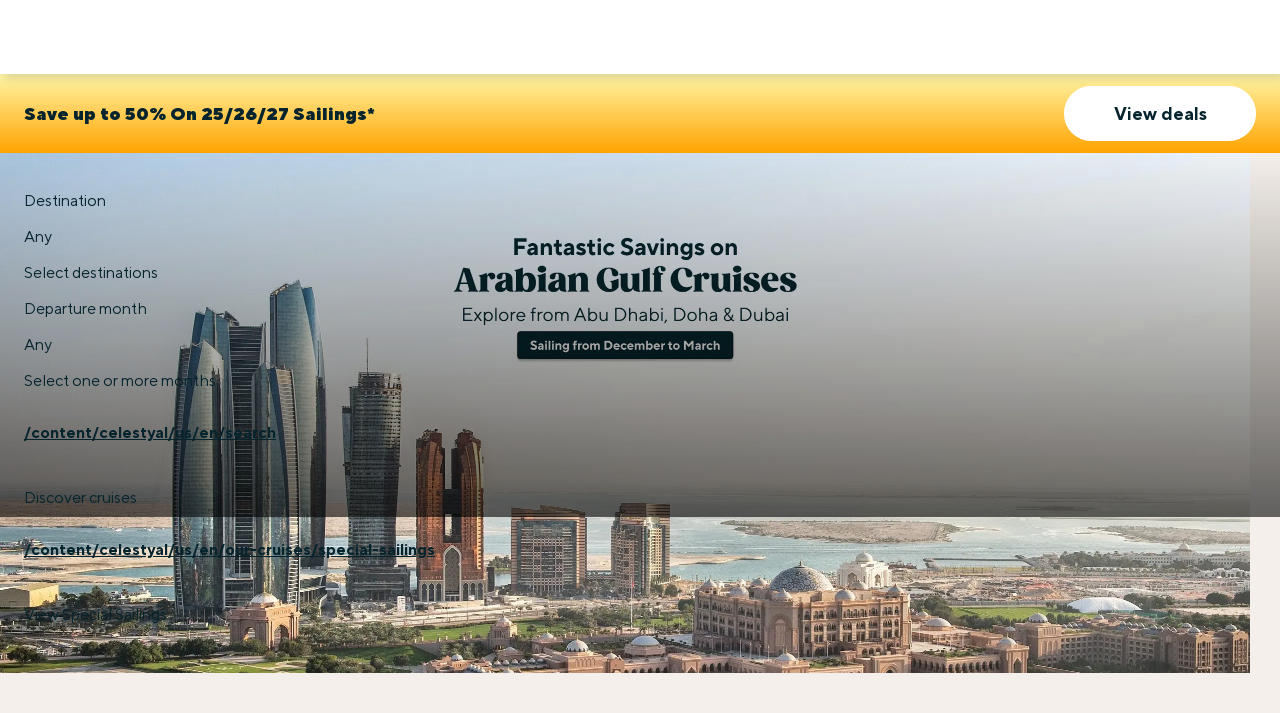

--- FILE ---
content_type: text/html; charset=utf-8
request_url: https://celestyal.com/us
body_size: 3203
content:
<!DOCTYPE html>
<html>
  <head>
    <title>Celestyal Cruises US | Greece &#x26; Mediterranean Cruise Vacations</title>
    <link rel="canonical" href="https://celestyal.com/us">
    <meta name="description" content="Celestyal Cruises offers award-winning Greece, Greek Islands, Mediterranean, and Arabian Gulf cruises. Enjoy a dream cruise vacation you will never forget.">
    <meta name="keywords" content="celestyal cruises, celestyal, celestyal cruise">
    <meta property="og:title" content="Celestyal Cruises US | Greece &#x26; Mediterranean Cruise Vacations">
    <meta property="og:description" content="Celestyal Cruises offers award-winning Greece, Greek Islands, Mediterranean, and Arabian Gulf cruises. Enjoy a dream cruise vacation you will never forget.">
    <meta property="og:url" content="https://celestyal.com/us">
    <meta property="og:image" content="https://celestyal.com/media_1ea38e042b48720ead3602a04bc658e3fa299c7cc.png?width=1200&#x26;format=pjpg&#x26;optimize=medium">
    <meta property="og:image:secure_url" content="https://celestyal.com/media_1ea38e042b48720ead3602a04bc658e3fa299c7cc.png?width=1200&#x26;format=pjpg&#x26;optimize=medium">
    <meta name="twitter:card" content="summary_large_image">
    <meta name="twitter:title" content="Celestyal Cruises US | Greece &#x26; Mediterranean Cruise Vacations">
    <meta name="twitter:description" content="Celestyal Cruises offers award-winning Greece, Greek Islands, Mediterranean, and Arabian Gulf cruises. Enjoy a dream cruise vacation you will never forget.">
    <meta name="twitter:image" content="https://celestyal.com/media_1ea38e042b48720ead3602a04bc658e3fa299c7cc.png?width=1200&#x26;format=pjpg&#x26;optimize=medium">
    <meta name="nav" content="/us/nav">
    <meta name="footer" content="/us/footer">
    <meta name="use-seaware" content="false">
    <meta name="primary-language-url" content="/">
    <meta name="show-geoip-popup" content="true">
    <meta name="published-time" content="2025-11-07T16:30:19.238Z">
    <meta name="modified-time" content="2025-11-07T16:28:58.615Z">
    <meta name="viewport" content="width=device-width, initial-scale=1">
    <script src="/scripts/aem.js" type="module"></script>
    <script src="/scripts/scripts.js" type="module"></script>
    <link rel="stylesheet" href="/styles/styles.css">
  </head>
  <body>
    <header></header>
    <main>
      <div>
        <div class="banner-promotion">
          <div>
            <div></div>
          </div>
          <div>
            <div>fullwidth</div>
          </div>
          <div>
            <div>Save up to 50% On 25/26/27 Sailings*</div>
          </div>
          <div>
            <div>
              <p><a href="/us/deals/sail-and-save-2025">/content/celestyal/us/en/deals/sail-and-save-2025</a></p>
              <p>View deals</p>
            </div>
          </div>
          <div>
            <div></div>
          </div>
          <div>
            <div></div>
          </div>
          <div>
            <div></div>
          </div>
          <div>
            <div></div>
          </div>
        </div>
        <div class="section-metadata">
          <div>
            <div>style</div>
            <div>bg-gradient-tonal-rhodes</div>
          </div>
        </div>
      </div>
      <div>
        <div class="stage">
          <div>
            <div>includes-search-form</div>
          </div>
          <div>
            <div>image</div>
          </div>
          <div>
            <div>
              <p>
                <picture>
                  <source type="image/webp" srcset="./media_1ea38e042b48720ead3602a04bc658e3fa299c7cc.png?width=2000&#x26;format=webply&#x26;optimize=medium" media="(min-width: 600px)">
                  <source type="image/webp" srcset="./media_1ea38e042b48720ead3602a04bc658e3fa299c7cc.png?width=750&#x26;format=webply&#x26;optimize=medium">
                  <source type="image/png" srcset="./media_1ea38e042b48720ead3602a04bc658e3fa299c7cc.png?width=2000&#x26;format=png&#x26;optimize=medium" media="(min-width: 600px)">
                  <img loading="lazy" alt="" src="./media_1ea38e042b48720ead3602a04bc658e3fa299c7cc.png?width=750&#x26;format=png&#x26;optimize=medium" width="2500" height="1407">
                </picture>
              </p>
              <p>Aerial shot of the towers and buildings along Abu Dhabi's corniche areas. There is an overlay of text that says "Fantastic Savings on Arabian Gulf Cruises. Explore from Abu Dhabi, Doha &#x26; Dubai. Sailing from December to March". The image and messaging link through to Celestyal's Arabian Gulf Destination Hub page.</p>
            </div>
          </div>
          <div>
            <div><a href="/content/dam/celestyal/wordpress-assets/videos/celestyal-brand-loop-1mb.mp4">/content/dam/celestyal/wordpress-assets/videos/Celestyal%20-%20Brand%20Loop_1MB.mp4</a></div>
          </div>
          <div>
            <div></div>
          </div>
          <div>
            <div>true</div>
          </div>
          <div>
            <div>white</div>
          </div>
          <div>
            <div>Celestyal Cruises</div>
          </div>
          <div>
            <div></div>
          </div>
          <div>
            <div>top</div>
          </div>
          <div>
            <div>true</div>
          </div>
          <div>
            <div>
              <p><a href="/us/destinations/arabian-gulf">/content/celestyal/us/en/destinations/arabian-gulf</a></p>
              <p>false</p>
            </div>
          </div>
        </div>
        <div class="cruise-search-form">
          <div>
            <div>Destination</div>
          </div>
          <div>
            <div>Any</div>
          </div>
          <div>
            <div>Select destinations</div>
          </div>
          <div>
            <div>Departure month</div>
          </div>
          <div>
            <div>Any</div>
          </div>
          <div>
            <div>Select one or more months</div>
          </div>
          <div>
            <div>
              <p><a href="/us/search">/content/celestyal/us/en/search</a></p>
              <p>Discover cruises</p>
            </div>
          </div>
          <div>
            <div>
              <p><a href="/us/our-cruises/special-sailings">/content/celestyal/us/en/our-cruises/special-sailings</a></p>
              <p>View Special Sailings</p>
            </div>
          </div>
          <div>
            <div></div>
          </div>
          <div>
            <div></div>
          </div>
        </div>
        <div class="section-metadata">
          <div>
            <div>style</div>
            <div>bg-stone</div>
          </div>
          <div>
            <div>spacing-top</div>
            <div>none</div>
          </div>
          <div>
            <div>spacing-between</div>
            <div>none</div>
          </div>
          <div>
            <div>spacing-bottom</div>
            <div>none</div>
          </div>
        </div>
      </div>
      <div>
        <div class="reviews">
          <div>
            <div>score-badge</div>
          </div>
          <div>
            <div>service</div>
          </div>
          <div>
            <div></div>
          </div>
          <div>
            <div>default</div>
          </div>
          <div>
            <div></div>
          </div>
          <div>
            <div></div>
          </div>
          <div>
            <div></div>
          </div>
          <div>
            <div></div>
          </div>
          <div>
            <div></div>
          </div>
          <div>
            <div></div>
          </div>
          <div>
            <div></div>
          </div>
        </div>
        <div class="section-metadata">
          <div>
            <div>style</div>
            <div>txt-center, bg-stone</div>
          </div>
          <div>
            <div>spacing-top</div>
            <div>lg</div>
          </div>
          <div>
            <div>spacing-between</div>
            <div>none</div>
          </div>
          <div>
            <div>spacing-bottom</div>
            <div>none</div>
          </div>
        </div>
      </div>
      <div>
        <div class="reviews">
          <div>
            <div></div>
          </div>
          <div>
            <div></div>
          </div>
          <div>
            <div></div>
          </div>
          <div>
            <div></div>
          </div>
          <div>
            <div></div>
          </div>
          <div>
            <div></div>
          </div>
          <div>
            <div></div>
          </div>
          <div>
            <div></div>
          </div>
          <div>
            <div></div>
          </div>
          <div>
            <div></div>
          </div>
          <div>
            <div></div>
          </div>
        </div>
        <h2 id="discover-our-cruises">Discover Our Cruises</h2>
        <div class="itinerary-teasers">
          <div>
            <div>itineraryMasterList</div>
          </div>
          <div>
            <div></div>
          </div>
          <div>
            <div><a href="/content/dam/celestyal/en/celestyal-fragments/itinerary-master-lists/homepage-master-list">/content/dam/celestyal/en/celestyal-fragments/itinerary-master-lists/homepage-master-list</a></div>
          </div>
        </div>
        <div class="section-metadata">
          <div>
            <div>style</div>
            <div>bg-stone, txt-center</div>
          </div>
          <div>
            <div>spacing-top</div>
            <div>none</div>
          </div>
          <div>
            <div>spacing-between</div>
            <div>lg</div>
          </div>
          <div>
            <div>spacing-bottom</div>
            <div>md</div>
          </div>
        </div>
      </div>
      <div>
        <div class="teaser-promotion">
          <div>
            <div>rhodes</div>
          </div>
          <div>
            <div>oia</div>
          </div>
          <div>
            <div>
              <picture>
                <source type="image/webp" srcset="./media_1dbdfbffd369204b48390c2fefa1b42397d9b1357.png?width=2000&#x26;format=webply&#x26;optimize=medium" media="(min-width: 600px)">
                <source type="image/webp" srcset="./media_1dbdfbffd369204b48390c2fefa1b42397d9b1357.png?width=750&#x26;format=webply&#x26;optimize=medium">
                <source type="image/png" srcset="./media_1dbdfbffd369204b48390c2fefa1b42397d9b1357.png?width=2000&#x26;format=png&#x26;optimize=medium" media="(min-width: 600px)">
                <img loading="lazy" alt="Image of formula one cars racing at Yas marina circuit in Abu Dhabi" src="./media_1dbdfbffd369204b48390c2fefa1b42397d9b1357.png?width=750&#x26;format=png&#x26;optimize=medium" width="1350" height="600">
              </picture>
            </div>
          </div>
          <div>
            <div>Abu Dhabi Grand Prix Cruise 🏎 🏁</div>
          </div>
          <div>
            <div>&#x3C;b> Ready. Set. Sail! &#x3C;/b> &#x3C;br><br>Explore our tailormade packages with a choice of Grand Prix seated tickets, transfers, cruise and more.</div>
          </div>
          <div>
            <div>default</div>
          </div>
          <div>
            <div></div>
          </div>
          <div>
            <div></div>
          </div>
          <div>
            <div>
              <p><a href="/us/our-cruises/special-sailings/abu-dhabi-grand-prix-cruises-2025">/content/celestyal/us/en/our-cruises/special-sailings/abu-dhabi-grand-prix-cruises-2025</a></p>
              <p>Discover more</p>
            </div>
          </div>
        </div>
        <div class="section-metadata">
          <div>
            <div>style</div>
            <div>txt-center</div>
          </div>
          <div>
            <div>spacing-top</div>
            <div>none</div>
          </div>
          <div>
            <div>spacing-between</div>
            <div>none</div>
          </div>
          <div>
            <div>spacing-bottom</div>
            <div>none</div>
          </div>
        </div>
      </div>
      <div>
        <div class="content-teasers">
          <div>
            <div>Find Your Dream Cruise</div>
          </div>
          <div>
            <div>Step away from the everyday. Join us onboard one of our sensational cruise ships and drift into the magic of Greece, the Mediterranean and beyond.</div>
          </div>
          <div>
            <div>grid</div>
          </div>
          <div>
            <div></div>
          </div>
          <div>
            <div></div>
          </div>
          <div>
            <div>cover</div>
          </div>
          <div>
            <div>
              <picture>
                <source type="image/webp" srcset="./media_15dc216cd70daa1ab4b93730249867f168a615e12.png?width=2000&#x26;format=webply&#x26;optimize=medium" media="(min-width: 600px)">
                <source type="image/webp" srcset="./media_15dc216cd70daa1ab4b93730249867f168a615e12.png?width=750&#x26;format=webply&#x26;optimize=medium">
                <source type="image/png" srcset="./media_15dc216cd70daa1ab4b93730249867f168a615e12.png?width=2000&#x26;format=png&#x26;optimize=medium" media="(min-width: 600px)">
                <img loading="lazy" alt="" src="./media_15dc216cd70daa1ab4b93730249867f168a615e12.png?width=750&#x26;format=png&#x26;optimize=medium" width="1303" height="869">
              </picture>
            </div>
            <div>Get your crew onboard</div>
            <div>Designed for families &#x26; groups</div>
            <div>
              <p><a href="/us/family-cruises">/content/celestyal/us/en/family-cruises</a></p>
              <p>Get your crew onboard</p>
            </div>
            <div>true</div>
          </div>
          <div>
            <div>
              <picture>
                <source type="image/webp" srcset="./media_115deb50df11e261b58ded8aee54e599f57cb6041.png?width=2000&#x26;format=webply&#x26;optimize=medium" media="(min-width: 600px)">
                <source type="image/webp" srcset="./media_115deb50df11e261b58ded8aee54e599f57cb6041.png?width=750&#x26;format=webply&#x26;optimize=medium">
                <source type="image/png" srcset="./media_115deb50df11e261b58ded8aee54e599f57cb6041.png?width=2000&#x26;format=png&#x26;optimize=medium" media="(min-width: 600px)">
                <img loading="lazy" alt="" src="./media_115deb50df11e261b58ded8aee54e599f57cb6041.png?width=750&#x26;format=png&#x26;optimize=medium" width="800" height="500">
              </picture>
            </div>
            <div>Ideal for solo travellers</div>
            <div>Our small cruise liners are ideal for solo travelers.</div>
            <div>
              <p><a href="/us/solo-cruises">/content/celestyal/us/en/solo-cruises</a></p>
              <p>Ideal for solo travellers</p>
            </div>
            <div>false</div>
          </div>
          <div>
            <div>
              <picture>
                <source type="image/webp" srcset="./media_1e430c86697da150bca60a99f50802f5df0aa5c8d.png?width=2000&#x26;format=webply&#x26;optimize=medium" media="(min-width: 600px)">
                <source type="image/webp" srcset="./media_1e430c86697da150bca60a99f50802f5df0aa5c8d.png?width=750&#x26;format=webply&#x26;optimize=medium">
                <source type="image/png" srcset="./media_1e430c86697da150bca60a99f50802f5df0aa5c8d.png?width=2000&#x26;format=png&#x26;optimize=medium" media="(min-width: 600px)">
                <img loading="lazy" alt="" src="./media_1e430c86697da150bca60a99f50802f5df0aa5c8d.png?width=750&#x26;format=png&#x26;optimize=medium" width="1379" height="854">
              </picture>
            </div>
            <div>Perfect for couples</div>
            <div>For couples that want a personalized experience</div>
            <div>
              <p><a href="/us/mini-cruises">/content/celestyal/us/en/mini-cruises</a></p>
              <p>Perfect for couples</p>
            </div>
            <div></div>
          </div>
          <div>
            <div>
              <picture>
                <source type="image/webp" srcset="./media_1f636fe88d13bbf52ea091807862aa51f5d1add9e.png?width=2000&#x26;format=webply&#x26;optimize=medium" media="(min-width: 600px)">
                <source type="image/webp" srcset="./media_1f636fe88d13bbf52ea091807862aa51f5d1add9e.png?width=750&#x26;format=webply&#x26;optimize=medium">
                <source type="image/png" srcset="./media_1f636fe88d13bbf52ea091807862aa51f5d1add9e.png?width=2000&#x26;format=png&#x26;optimize=medium" media="(min-width: 600px)">
                <img loading="lazy" alt="" src="./media_1f636fe88d13bbf52ea091807862aa51f5d1add9e.png?width=750&#x26;format=png&#x26;optimize=medium" width="1303" height="869">
              </picture>
            </div>
            <div>Adventure awaits</div>
            <div>Explore our destinations</div>
            <div>
              <p><a href="/us/destinations">/content/celestyal/us/en/destinations</a></p>
              <p>Adventure awaits</p>
            </div>
            <div></div>
          </div>
        </div>
        <div class="section-metadata">
          <div>
            <div>spacing-top</div>
            <div>md</div>
          </div>
          <div>
            <div>spacing-between</div>
            <div>none</div>
          </div>
          <div>
            <div>spacing-bottom</div>
            <div>md</div>
          </div>
        </div>
      </div>
      <div>
        <h3 id="our-destinations">Our Destinations</h3>
        <p>Turn your cruise into an adventure as you delve deeper into a land of ancient wonder, modern delights, historic sights and stunning seas and sands.</p>
        <div class="image-teaser">
          <div>
            <div></div>
          </div>
          <div>
            <div></div>
            <div>
              <p>
                <picture>
                  <source type="image/webp" srcset="./media_1ce3820f3f71ffe1d9d05f83e87fa5f88acd5da0f.png?width=2000&#x26;format=webply&#x26;optimize=medium" media="(min-width: 600px)">
                  <source type="image/webp" srcset="./media_1ce3820f3f71ffe1d9d05f83e87fa5f88acd5da0f.png?width=750&#x26;format=webply&#x26;optimize=medium">
                  <source type="image/png" srcset="./media_1ce3820f3f71ffe1d9d05f83e87fa5f88acd5da0f.png?width=2000&#x26;format=png&#x26;optimize=medium" media="(min-width: 600px)">
                  <img loading="lazy" alt="" src="./media_1ce3820f3f71ffe1d9d05f83e87fa5f88acd5da0f.png?width=750&#x26;format=png&#x26;optimize=medium" width="1881" height="1048">
                </picture>
              </p>
              <p>Mediterranean cruises</p>
            </div>
            <div>Mediterranean</div>
            <div></div>
            <div>
              <p><a href="/us/destinations/mediterranean">/content/celestyal/us/en/destinations/mediterranean</a></p>
              <p>Learn more</p>
            </div>
            <div>white</div>
          </div>
          <div>
            <div></div>
            <div>
              <p>
                <picture>
                  <source type="image/webp" srcset="./media_145863cf59d3579b65d3269d4542aa4d26149b997.jpg?width=2000&#x26;format=webply&#x26;optimize=medium" media="(min-width: 600px)">
                  <source type="image/webp" srcset="./media_145863cf59d3579b65d3269d4542aa4d26149b997.jpg?width=750&#x26;format=webply&#x26;optimize=medium">
                  <source type="image/jpeg" srcset="./media_145863cf59d3579b65d3269d4542aa4d26149b997.jpg?width=2000&#x26;format=jpg&#x26;optimize=medium" media="(min-width: 600px)">
                  <img loading="lazy" alt="" src="./media_145863cf59d3579b65d3269d4542aa4d26149b997.jpg?width=750&#x26;format=jpg&#x26;optimize=medium" width="3002" height="2000">
                </picture>
              </p>
              <p>Arabian Gulf cruises</p>
            </div>
            <div>Arabian Gulf</div>
            <div></div>
            <div>
              <p><a href="/us/destinations/arabian-gulf">/content/celestyal/us/en/destinations/arabian-gulf</a></p>
              <p>Learn more</p>
            </div>
            <div>white</div>
          </div>
        </div>
        <div class="section-metadata">
          <div>
            <div>style</div>
            <div>bg-stone</div>
          </div>
          <div>
            <div>spacing-top</div>
            <div>md</div>
          </div>
          <div>
            <div>spacing-between</div>
            <div>none</div>
          </div>
          <div>
            <div>spacing-bottom</div>
            <div>md</div>
          </div>
        </div>
      </div>
      <div>
        <div class="double-teaser">
          <div>
            <div>Discover. Explore. Experience.</div>
          </div>
          <div>
            <div>Discover the world aboard Celestyal Journey &#x26; Discovery. Enjoy comfort, authentic experiences, and warm hospitality. Your unforgettable adventure starts here!</div>
          </div>
          <div>
            <div>
              <picture>
                <source type="image/webp" srcset="./media_130e51840db5aeb1607478aaab44a3ecbcbcc01a7.jpg?width=2000&#x26;format=webply&#x26;optimize=medium" media="(min-width: 600px)">
                <source type="image/webp" srcset="./media_130e51840db5aeb1607478aaab44a3ecbcbcc01a7.jpg?width=750&#x26;format=webply&#x26;optimize=medium">
                <source type="image/jpeg" srcset="./media_130e51840db5aeb1607478aaab44a3ecbcbcc01a7.jpg?width=2000&#x26;format=jpg&#x26;optimize=medium" media="(min-width: 600px)">
                <img loading="lazy" alt="Celestyal Discovery" src="./media_130e51840db5aeb1607478aaab44a3ecbcbcc01a7.jpg?width=750&#x26;format=jpg&#x26;optimize=medium" width="2000" height="1333">
              </picture>
            </div>
            <div>Celestyal Discovery</div>
            <div>
              <p><a href="/us/our-ships/celestyal-discovery">/content/celestyal/us/en/our-ships/celestyal-discovery</a></p>
              <p>Discover</p>
            </div>
          </div>
          <div>
            <div>
              <picture>
                <source type="image/webp" srcset="./media_1dc08e24b04c7ef65fc7f3d8bd34a5e7100bebf3e.jpg?width=2000&#x26;format=webply&#x26;optimize=medium" media="(min-width: 600px)">
                <source type="image/webp" srcset="./media_1dc08e24b04c7ef65fc7f3d8bd34a5e7100bebf3e.jpg?width=750&#x26;format=webply&#x26;optimize=medium">
                <source type="image/jpeg" srcset="./media_1dc08e24b04c7ef65fc7f3d8bd34a5e7100bebf3e.jpg?width=2000&#x26;format=jpg&#x26;optimize=medium" media="(min-width: 600px)">
                <img loading="lazy" alt="Celestyal Journey" src="./media_1dc08e24b04c7ef65fc7f3d8bd34a5e7100bebf3e.jpg?width=750&#x26;format=jpg&#x26;optimize=medium" width="3917" height="2938">
              </picture>
            </div>
            <div>Celestyal Journey</div>
            <div>
              <p><a href="/us/our-ships/celestyal-journey">/content/celestyal/us/en/our-ships/celestyal-journey</a></p>
              <p>Discover</p>
            </div>
          </div>
        </div>
        <div class="section-metadata">
          <div>
            <div>spacing-top</div>
            <div>md</div>
          </div>
          <div>
            <div>spacing-between</div>
            <div>none</div>
          </div>
          <div>
            <div>spacing-bottom</div>
            <div>md</div>
          </div>
        </div>
      </div>
      <div>
        <div class="fragment">
          <div>
            <div><a href="/us/re-usable-components/life-onboard">/content/celestyal/us/en/re-usable-components/life-onboard</a></div>
          </div>
        </div>
        <div class="section-metadata">
          <div>
            <div>style</div>
            <div>bg-crystal</div>
          </div>
          <div>
            <div>spacing-top</div>
            <div>md</div>
          </div>
          <div>
            <div>spacing-between</div>
            <div>none</div>
          </div>
          <div>
            <div>spacing-bottom</div>
            <div>md</div>
          </div>
        </div>
      </div>
      <div>
        <h5 id="speak-to-one-of-our-cruise-experts">Speak To One Of Our Cruise Experts</h5>
        <p>We offer our support for free, whenever you need it. Let our cruise experts assist you.</p>
        <div class="fragment">
          <div>
            <div><a href="/us/re-usable-components/contact-popup">/content/celestyal/us/en/re-usable-components/contact-popup</a></div>
          </div>
          <div>
            <div></div>
          </div>
        </div>
        <div class="section-metadata">
          <div>
            <div>style</div>
            <div>bg-stone, txt-center</div>
          </div>
          <div>
            <div>spacing-top</div>
            <div>md</div>
          </div>
          <div>
            <div>spacing-between</div>
            <div>md</div>
          </div>
          <div>
            <div>spacing-bottom</div>
            <div>md</div>
          </div>
        </div>
      </div>
      <div>
        <div class="fragment">
          <div>
            <div><a href="/us/re-usable-components/brochures">/content/celestyal/us/en/re-usable-components/brochures</a></div>
          </div>
        </div>
        <div class="section-metadata">
          <div>
            <div>spacing-top</div>
            <div>md</div>
          </div>
          <div>
            <div>spacing-bottom</div>
            <div>md</div>
          </div>
        </div>
      </div>
      <div>
        <div class="fragment">
          <div>
            <div><a href="/us/re-usable-components/never-miss-a-cruise-deal">/content/celestyal/us/en/re-usable-components/never-miss-a-cruise-deal</a></div>
          </div>
          <div>
            <div>full-width</div>
          </div>
        </div>
        <div class="section-metadata">
          <div>
            <div>spacing-top</div>
            <div>none</div>
          </div>
          <div>
            <div>spacing-bottom</div>
            <div>none</div>
          </div>
        </div>
      </div>
      <div>
        <div class="fragment">
          <div>
            <div><a href="/us/re-usable-components/not-to-be-missed">/content/celestyal/us/en/re-usable-components/not-to-be-missed</a></div>
          </div>
        </div>
        <div class="section-metadata">
          <div>
            <div>style</div>
            <div>bg-crystal</div>
          </div>
          <div>
            <div>spacing-top</div>
            <div>md</div>
          </div>
          <div>
            <div>spacing-between</div>
            <div>none</div>
          </div>
          <div>
            <div>spacing-bottom</div>
            <div>md</div>
          </div>
        </div>
      </div>
    </main>
    <footer></footer>
  <script defer src="https://static.cloudflareinsights.com/beacon.min.js/vcd15cbe7772f49c399c6a5babf22c1241717689176015" integrity="sha512-ZpsOmlRQV6y907TI0dKBHq9Md29nnaEIPlkf84rnaERnq6zvWvPUqr2ft8M1aS28oN72PdrCzSjY4U6VaAw1EQ==" data-cf-beacon='{"version":"2024.11.0","token":"69f41198c7b845d6afee2666fd7312d1","server_timing":{"name":{"cfCacheStatus":true,"cfEdge":true,"cfExtPri":true,"cfL4":true,"cfOrigin":true,"cfSpeedBrain":true},"location_startswith":null}}' crossorigin="anonymous"></script>
</body>
</html>


--- FILE ---
content_type: text/html; charset=utf-8
request_url: https://celestyal.com/us/re-usable-components/life-onboard.plain.html
body_size: 374
content:

<div>
  <div class="content-teasers">
    <div>
      <div>Life On Board</div>
    </div>
    <div>
      <div></div>
    </div>
    <div>
      <div>carousel</div>
    </div>
    <div>
      <div>tall</div>
    </div>
    <div>
      <div></div>
    </div>
    <div>
      <div>cover</div>
    </div>
    <div>
      <div>
        <picture>
          <source type="image/webp" srcset="./media_1ebde2267a75af60694084dbe851b9b9b0186c19a.png?width=2000&#x26;format=webply&#x26;optimize=medium" media="(min-width: 600px)">
          <source type="image/webp" srcset="./media_1ebde2267a75af60694084dbe851b9b9b0186c19a.png?width=750&#x26;format=webply&#x26;optimize=medium">
          <source type="image/png" srcset="./media_1ebde2267a75af60694084dbe851b9b9b0186c19a.png?width=2000&#x26;format=png&#x26;optimize=medium" media="(min-width: 600px)">
          <img loading="lazy" alt="" src="./media_1ebde2267a75af60694084dbe851b9b9b0186c19a.png?width=750&#x26;format=png&#x26;optimize=medium" width="869" height="1304">
        </picture>
      </div>
      <div>Ships</div>
      <div>Our ships are medium sized which means they can visit ports that larger vessels cannot access, allowing us to offer unique smaller and almost undiscovered destinations in our itineraries.</div>
      <div>
        <p><a href="/us/our-ships">/content/celestyal/us/en/our-ships</a></p>
        <p>Discover</p>
      </div>
      <div></div>
    </div>
    <div>
      <div>
        <picture>
          <source type="image/webp" srcset="./media_18e8cdeed745cfe08e2b7946745e3493f7f967d37.png?width=2000&#x26;format=webply&#x26;optimize=medium" media="(min-width: 600px)">
          <source type="image/webp" srcset="./media_18e8cdeed745cfe08e2b7946745e3493f7f967d37.png?width=750&#x26;format=webply&#x26;optimize=medium">
          <source type="image/png" srcset="./media_18e8cdeed745cfe08e2b7946745e3493f7f967d37.png?width=2000&#x26;format=png&#x26;optimize=medium" media="(min-width: 600px)">
          <img loading="lazy" alt="" src="./media_18e8cdeed745cfe08e2b7946745e3493f7f967d37.png?width=750&#x26;format=png&#x26;optimize=medium" width="869" height="1304">
        </picture>
      </div>
      <div>Restaurants</div>
      <div>Our highly trained team of chefs lovingly prepare a delectable choice of exquisite dishes using fresh, local ingredients gathered as we travel.</div>
      <div>
        <p><a href="/us/onboard/restaurants">/content/celestyal/us/en/onboard/restaurants</a></p>
        <p>Discover</p>
      </div>
      <div></div>
    </div>
    <div>
      <div>
        <picture>
          <source type="image/webp" srcset="./media_13b49812ba65ddbf89fd8cc012a72b7f603d3f0df.png?width=2000&#x26;format=webply&#x26;optimize=medium" media="(min-width: 600px)">
          <source type="image/webp" srcset="./media_13b49812ba65ddbf89fd8cc012a72b7f603d3f0df.png?width=750&#x26;format=webply&#x26;optimize=medium">
          <source type="image/png" srcset="./media_13b49812ba65ddbf89fd8cc012a72b7f603d3f0df.png?width=2000&#x26;format=png&#x26;optimize=medium" media="(min-width: 600px)">
          <img loading="lazy" alt="" src="./media_13b49812ba65ddbf89fd8cc012a72b7f603d3f0df.png?width=750&#x26;format=png&#x26;optimize=medium" width="869" height="1304">
        </picture>
      </div>
      <div>Bars</div>
      <div>From signature cocktails and fine wines to healthy smoothies and barista-style coffee, our bars offer the perfect sip for every mood.</div>
      <div>
        <p><a href="/us/onboard/bars-lounges">/content/celestyal/us/en/onboard/bars-lounges</a></p>
        <p>Discover</p>
      </div>
      <div></div>
    </div>
    <div>
      <div>
        <picture>
          <source type="image/webp" srcset="./media_1d934e11e005345acbcd7ad7bf3b1cc2041ea3f3c.jpg?width=2000&#x26;format=webply&#x26;optimize=medium" media="(min-width: 600px)">
          <source type="image/webp" srcset="./media_1d934e11e005345acbcd7ad7bf3b1cc2041ea3f3c.jpg?width=750&#x26;format=webply&#x26;optimize=medium">
          <source type="image/jpeg" srcset="./media_1d934e11e005345acbcd7ad7bf3b1cc2041ea3f3c.jpg?width=2000&#x26;format=jpg&#x26;optimize=medium" media="(min-width: 600px)">
          <img loading="lazy" alt="" src="./media_1d934e11e005345acbcd7ad7bf3b1cc2041ea3f3c.jpg?width=750&#x26;format=jpg&#x26;optimize=medium" width="800" height="800">
        </picture>
      </div>
      <div>Wellness</div>
      <div>Take your relaxation to another level. Unwind at our Sozo Health Spa and emerge revitalized, or get energized with a workout at our well-equipped gym, ready for anything.</div>
      <div>
        <p><a href="/us/onboard/wellness">/content/celestyal/us/en/onboard/wellness</a></p>
        <p>Discover</p>
      </div>
      <div></div>
    </div>
  </div>
  <div class="section-metadata">
    <div>
      <div>style</div>
      <div>txt-center</div>
    </div>
    <div>
      <div>spacing-top</div>
      <div>lg</div>
    </div>
    <div>
      <div>spacing-between</div>
      <div>none</div>
    </div>
    <div>
      <div>spacing-bottom</div>
      <div>lg</div>
    </div>
  </div>
</div>


--- FILE ---
content_type: text/html; charset=utf-8
request_url: https://celestyal.com/us/re-usable-components/contact-popup.plain.html
body_size: -242
content:

<div>
  <div class="contact-inline">
    <div>
      <div>
        <p>We offer our support for free, whenever you need it. Let our cruise experts assist you.</p>
        <p>Monday to Friday</p>
        <p>02:00 – 21:00</p>
      </div>
    </div>
    <div>
      <div>+1 (877) 337-4665</div>
    </div>
    <div>
      <div></div>
    </div>
    <div>
      <div>If you have any inquiries about our cruises, please do not hesitate to contact us. Our team will get back to you as soon as possible.</div>
    </div>
    <div>
      <div>
        <p><a href="https://brochures.celestyal.com/apps/Contact-us.html?lang=en">https://brochures.celestyal.com/apps/Contact-us.html?lang=en</a></p>
        <p>Contact us</p>
      </div>
    </div>
  </div>
  <div class="section-metadata">
    <div>
      <div>style</div>
      <div>bg-stone, txt-center</div>
    </div>
    <div>
      <div>spacing-top</div>
      <div>lg</div>
    </div>
    <div>
      <div>spacing-between</div>
      <div>none</div>
    </div>
    <div>
      <div>spacing-bottom</div>
      <div>lg</div>
    </div>
  </div>
</div>


--- FILE ---
content_type: text/html; charset=utf-8
request_url: https://celestyal.com/us/re-usable-components/brochures.plain.html
body_size: -79
content:

<div>
  <div class="brochure-teaser">
    <div>
      <div>popup</div>
    </div>
    <div>
      <div>
        <p>
          <picture>
            <source type="image/webp" srcset="./media_1a00c514d3a77a83b52f59b0861777bb02b4aeb30.png?width=2000&#x26;format=webply&#x26;optimize=medium" media="(min-width: 600px)">
            <source type="image/webp" srcset="./media_1a00c514d3a77a83b52f59b0861777bb02b4aeb30.png?width=750&#x26;format=webply&#x26;optimize=medium">
            <source type="image/png" srcset="./media_1a00c514d3a77a83b52f59b0861777bb02b4aeb30.png?width=2000&#x26;format=png&#x26;optimize=medium" media="(min-width: 600px)">
            <img loading="lazy" alt="" src="./media_1a00c514d3a77a83b52f59b0861777bb02b4aeb30.png?width=750&#x26;format=png&#x26;optimize=medium" width="2179" height="1860">
          </picture>
        </p>
        <p>Celestyal's Main Brochure</p>
      </div>
    </div>
    <div>
      <div>Begin your journey with our brochure</div>
    </div>
    <div>
      <div>Explore the Mediterranean and Arabian Gulf as you flick between the pages of our brochure. Where will your journey take you?</div>
    </div>
    <div>
      <div>
        <p><a href="#">#</a></p>
        <p>Get your brochure now</p>
      </div>
    </div>
    <div>
      <div>tertiary</div>
    </div>
    <div>
      <div>
        <p><a href="/us/re-usable-components/brochures/brochure-popup">/content/celestyal/us/en/re-usable-components/brochures/brochure-popup</a></p>
        <p><a href="/us/re-usable-components/brochures/brochure-confirmation-popup">/content/celestyal/us/en/re-usable-components/brochures/brochure-confirmation-popup</a></p>
      </div>
    </div>
    <div>
      <div>true</div>
    </div>
    <div>
      <div><a href="/us/terms-and-conditions">/content/celestyal/us/en/terms-and-conditions</a></div>
    </div>
  </div>
  <div class="section-metadata">
    <div>
      <div>spacing-top</div>
      <div>lg</div>
    </div>
    <div>
      <div>spacing-between</div>
      <div>none</div>
    </div>
    <div>
      <div>spacing-bottom</div>
      <div>lg</div>
    </div>
  </div>
</div>


--- FILE ---
content_type: text/html; charset=utf-8
request_url: https://celestyal.com/us/re-usable-components/brochures/brochure-popup.plain.html
body_size: -256
content:

<div>
  <picture>
    <source type="image/webp" srcset="./media_117ee1d8d891556baad325ea63fe8a397d2d48a95.png?width=2000&#x26;format=webply&#x26;optimize=medium" media="(min-width: 600px)">
    <source type="image/webp" srcset="./media_117ee1d8d891556baad325ea63fe8a397d2d48a95.png?width=750&#x26;format=webply&#x26;optimize=medium">
    <source type="image/png" srcset="./media_117ee1d8d891556baad325ea63fe8a397d2d48a95.png?width=2000&#x26;format=png&#x26;optimize=medium" media="(min-width: 600px)">
    <img loading="lazy" alt="" src="./media_117ee1d8d891556baad325ea63fe8a397d2d48a95.png?width=750&#x26;format=png&#x26;optimize=medium" width="1280" height="720">
  </picture>
</div>
<div>
  <h5 id="begin-your-journey-with-our-brochure">Begin your journey with our brochure</h5>
  <p>Explore our brochure to discover 2025–2027 destination-rich itineraries, ports, and sailing dates across the Greek Islands, the Mediterranean, and the Arabian Gulf.</p>
  <div class="section-metadata">
    <div>
      <div>spacing-top</div>
      <div>none</div>
    </div>
    <div>
      <div>spacing-bottom</div>
      <div>sm</div>
    </div>
  </div>
</div>


--- FILE ---
content_type: text/html; charset=utf-8
request_url: https://celestyal.com/us/re-usable-components/brochures/brochure-confirmation-popup.plain.html
body_size: -129
content:

<div>
  <picture>
    <source type="image/webp" srcset="./media_13585cc23676f29dcd4d2214a6800de7f133ed870.png?width=2000&#x26;format=webply&#x26;optimize=medium" media="(min-width: 600px)">
    <source type="image/webp" srcset="./media_13585cc23676f29dcd4d2214a6800de7f133ed870.png?width=750&#x26;format=webply&#x26;optimize=medium">
    <source type="image/png" srcset="./media_13585cc23676f29dcd4d2214a6800de7f133ed870.png?width=2000&#x26;format=png&#x26;optimize=medium" media="(min-width: 600px)">
    <img loading="lazy" alt="" src="./media_13585cc23676f29dcd4d2214a6800de7f133ed870.png?width=750&#x26;format=png&#x26;optimize=medium" width="1280" height="720">
  </picture>
</div>
<div>
  <h5 id="your-brochure-is-ready">Your brochure is ready.</h5>
  <p>Thank you for your request. Use the link below to download your brochure. We have also emailed you a copy. If you would like help choosing the right cruise and cabin, our Celestyal advisors are ready to help.</p>
  <ul>
    <li>Download brochure <a href="https://brochures.celestyal.com/main-brochure-english-us/">here</a></li>
    <li>View cruises <a href="https://celestyal.com/us/search">here</a></li>
  </ul>
  <div class="section-metadata">
    <div>
      <div>spacing-top</div>
      <div>none</div>
    </div>
    <div>
      <div>spacing-bottom</div>
      <div>sm</div>
    </div>
  </div>
</div>


--- FILE ---
content_type: text/css; charset=utf-8
request_url: https://celestyal.com/styles/styles.css
body_size: 4901
content:
/*
 * Copyright 2020 Adobe. All rights reserved.
 * This file is licensed to you under the Apache License, Version 2.0 (the "License");
 * you may not use this file except in compliance with the License. You may obtain a copy
 * of the License at http://www.apache.org/licenses/LICENSE-2.0
 *
 * Unless required by applicable law or agreed to in writing, software distributed under
 * the License is distributed on an "AS IS" BASIS, WITHOUT WARRANTIES OR REPRESENTATIONS
 * OF ANY KIND, either express or implied. See the License for the specific language
 * governing permissions and limitations under the License.
 */

:root {
    /* colors */

    /* aqua */
    --color-aqua-100: #e2f7fe;
    --color-aqua-200: #c1f0fe;
    --color-aqua-300: #58d4fc;
    --color-aqua-500: #00b8ea; /* default */
    --color-aqua-700: #1987b2;
    --color-aqua-800: #126382; /* primary button */
    --color-aqua-900: #0b3e50;

    /* midnight */
    --color-midnight-100: #e6e9ea;
    --color-midnight-200: #cdd3d5;
    --color-midnight-300: #9ba7ab;
    --color-midnight-500: #6a7c81;
    --color-midnight-700: #385057;
    --color-midnight-800: #1f3a42;
    --color-midnight-900: #06242d; /* default */

    /* white */
    --color-white-100: #fff; /* default */
    --color-white-200: #dfdfdf;
    --color-white-300: #c0c0c0;
    --color-white-500: #848484;
    --color-white-700: #4a4a4a;
    --color-white-800: #313131;
    --color-white-900: #1f1f1f;

    /* stone */
    --color-stone-100: #f4efea; /* default */
    --color-stone-200: #e1d4c6;
    --color-stone-300: #cab39b;
    --color-stone-500: #ab855e;
    --color-stone-700: #6e543a;
    --color-stone-800: #4d3b28;
    --color-stone-900: #2f2419;

    /* olympia */
    --color-olympia-100: #e8edf9;
    --color-olympia-200: #9db4e3;
    --color-olympia-300: #4c72cb;
    --color-olympia-500: #2e61bc; /* default */
    --color-olympia-700: #28438b;
    --color-olympia-800: #152140;
    --color-olympia-900: #0e1321;

    /* crystal */
    --color-crystal-100: #eef4f8;
    --color-crystal-200: #c1dbe7; /* default */
    --color-crystal-300: #9cc5d9;
    --color-crystal-500: #4e98bb;
    --color-crystal-700: #2c5c72;
    --color-crystal-800: #1e3e4d;
    --color-crystal-900: #def8f0;

    /* oregano */
    --color-oregano-100: #def8f0;
    --color-oregano-200: #82e2c5;
    --color-oregano-300: #24b387;
    --color-oregano-500: #1c8464; /* default */
    --color-oregano-700: #165d47;
    --color-oregano-800: #0f3026;
    --color-oregano-900: #091814;

    /* cypress */
    --color-cypress-100: #daf1db;
    --color-cypress-200: #b6e4b8; /* default */
    --color-cypress-300: #8fd693;
    --color-cypress-500: #45ba4b;
    --color-cypress-700: #37953c;
    --color-cypress-800: #1c4a1e;
    --color-cypress-900: #0e250f;

    /* sunset */
    --color-sunset-100: #fff6e5;
    --color-sunset-200: #ffeccc;
    --color-sunset-300: #ffc766;
    --color-sunset-500: #ffa300; /* default */
    --color-sunset-700: #cc8100;
    --color-sunset-800: #664100;
    --color-sunset-900: #332000;

    /* lemon */
    --color-lemon-100: #fffad1;
    --color-lemon-200: #fff6a8; /* default */
    --color-lemon-300: #fff175;
    --color-lemon-500: #ffec3d;
    --color-lemon-700: #d1bc00;
    --color-lemon-800: #6b6000;
    --color-lemon-900: #332e00;

    /* tomato */
    --color-tomato-100: #ffdddb;
    --color-tomato-200: #ffbbb8;
    --color-tomato-300: #ff7770;
    --color-tomato-500: #ff544b; /* default */
    --color-tomato-700: #ff160a;
    --color-tomato-800: #850700;
    --color-tomato-900: #420300;

    /* blossom */
    --color-blossom-100: #ffe5ec;
    --color-blossom-200: #ffc7d6;
    --color-blossom-300: #ffadc3;
    --color-blossom-500: #ff789b; /* default */
    --color-blossom-700: #ff2e66;
    --color-blossom-800: #940027;
    --color-blossom-900: #4d0014;

    /* seashell */
    --color-seashell-100: #ffe5f0;
    --color-seashell-200: #ffc7dd; /* default */
    --color-seashell-300: #ffe5f0;
    --color-seashell-500: #ff8fbc;
    --color-seashell-700: #e6005c;
    --color-seashell-800: #70002d;
    --color-seashell-900: #380016;

    /* gradients */

    /* shallow */
    --gradient-shallow-olympia: linear-gradient(#f4efea, #f4efea, #2e61bc);
    --gradient-shallow-crystal: linear-gradient(#f4efea, #f4efea, #c1dbe7);
    --gradient-shallow-oregano: linear-gradient(#f4efea, #f4efea, #1c8464);
    --gradient-shallow-cypress: linear-gradient(#f4efea, #f4efea, #b6e4b8);
    --gradient-shallow-sunset: linear-gradient(#f4efea, #f4efea, #ffa300);
    --gradient-shallow-lemon: linear-gradient(#f4efea, #f4efea, #fff6a8);
    --gradient-shallow-tomato: linear-gradient(#f4efea, #f4efea, #ff544b);
    --gradient-shallow-blossom: linear-gradient(#f4efea, #f4efea, #ff789b);
    --gradient-shallow-seashell: linear-gradient(#f4efea, #f4efea, #ffc7dd);

    /* deep */
    --gradient-deep-olympia: linear-gradient(#f4efea, #2e61bc);
    --gradient-deep-crystal: linear-gradient(#f4efea, #c1dbe7);
    --gradient-deep-oregano: linear-gradient(#f4efea, #1c8464);
    --gradient-deep-cypress: linear-gradient(#f4efea, #b6e4b8);
    --gradient-deep-sunset: linear-gradient(#f4efea, #ffa300);
    --gradient-deep-lemon: linear-gradient(#f4efea, #fff6a8);
    --gradient-deep-tomato: linear-gradient(#f4efea, #ff544b);
    --gradient-deep-blossom: linear-gradient(#f4efea, #ff789b);
    --gradient-deep-seashell: linear-gradient(#f4efea, #ffc7dd);

    /* tonal */
    --gradient-tonal-santorini: linear-gradient(#c1dbe7, #2e61bc);
    --gradient-tonal-crete: linear-gradient(#b6e4b8, #1c8464);
    --gradient-tonal-rhodes: linear-gradient(#fff6a8, #ffa300);
    --gradient-tonal-mykonos: linear-gradient(#ffc7dd, #ff789b);

    /* exclusive */
    --gradient-exclusive-poseidon: linear-gradient(#b6e4b8, #2e61bc);
    --gradient-exclusive-gaia: linear-gradient(#fff6a8, #1c8464);
    --gradient-exclusive-helios: linear-gradient(#c1dbe7, #ffa300);
    --gradient-exclusive-aphodite: linear-gradient(#ff544b, #ffc7dd);
    --gradient-exclusive-shadow: linear-gradient(
        0deg,
        #06242d -36.08%,
        rgba(6 36 45 / 0%) 100%
    );

    /* Semantic colors */
    --color-surface-primary: var(--color-white-100);
    --color-surface-secondary: var(--color-stone-100);
    --color-surface-tertiary: var(--color-aqua-100);
    --color-surface-inverted: var(--color-midnight-900);
    --color-surface-disabled: var(--color-white-200);
    --color-surface-subtitle: var(--color-midnight-500);
    --color-surface-highlight: var(--color-sunset-500);
    --color-surface-brand: var(--color-aqua-500);
    --color-surface-cypress: var(--color-cypress-200);
    --color-surface-lemon: var(--color-lemon-200);
    --color-surface-blossom: var(--color-blossom-500);
    --color-surface-success: var(--color-cypress-500);
    --color-surface-error: var(--color-tomato-700);
    --color-text-inverted: var(--color-white-100);
    --color-text-error: var(--color-tomato-700);
    --color-text-brand: var(--color-aqua-500);
    --color-text-headline: var(--color-midnight-900);
    --color-text-headline-blue: var(--color-olympia-500);
    --color-text-subtitle: #5e6f73; /* Add shade darker value then --color-midnight-500 is */
    --color-body: var(--color-midnight-900);
    --color-button-tertiary-default: var(--color-midnight-900);
    --color-button-tertiary-hover: var(--color-midnight-900);
    --color-button-tertiary-active: var(--color-midnight-900);
    --color-button-tertiary-disabled: var(--color-midnight-900);
    --color-border-brand: var(--color-aqua-500);
    --color-border-secondary: var(--color-midnight-500);
    --color-border-error: var(--color-tomato-700);
    --color-input-border: #e5e5e9;

    /* spacing */
    --spacing-0: 0px;
    --spacing-2: 2px;
    --spacing-4: 4px;
    --spacing-8: 8px;
    --spacing-12: 12px;
    --spacing-16: 16px;
    --spacing-24: 24px;
    --spacing-32: 32px;
    --spacing-40: 40px;
    --spacing-48: 48px;
    --spacing-56: 56px;
    --spacing-64: 64px;
    --spacing-72: 72px;
    --spacing-80: 80px;
    --spacing-88: 88px;
    --spacing-96: 96px;
    --spacing-120: 120px;

    /* fonts */
    --body-font-family: norms, norms-fallback, sans-serif;
    --font-family: var(--body-font-family);

    /* heading sizes */
    --font-size-8xl: 86px;
    --font-size-7xl: 74px;
    --font-size-6xl: 60px;
    --font-size-5xl: 48px;
    --font-size-4xl: 40px;
    --font-size-3xl: 32px;
    --font-size-2xl: 28px;
    --font-size-xl: 24px;
    --font-size-lg: 20px;
    --font-size-md: 18px;
    --font-size-sm: 16px;
    --font-size-xs: 14px;

    /* line heights */
    --line-height-7xl: 84px;
    --line-height-6xl: 74px;
    --line-height-5xl: 60px;
    --line-height-4xl: 52px;
    --line-height-3xl: 44px;
    --line-height-2xl: 36px;
    --line-height-xl: 32px;
    --line-height-lg: 28px;
    --line-height-md: 24px;
    --line-height-sm: 20px;
    --line-height-xs: 16px;

    /* radius */
    --radius-0: 0;
    --radius-sm: 4px;
    --radius-md: 10px;
    --radius-lg: 16px;
    --radius-xl: 24px;

    /* radius exclusive */
    --radius-exclusive-shadow: 0 0 var(--radius-md, 10px) var(--radius-md, 10px);

    /* nav height */
    --nav-height: calc(
        42px /* cta button height */ + 2 * var(--spacing-16)
            /* vertical padding */
    );

    /* container width */
    --container-max-width: calc(1440px - 2 * var(--spacing-64));
    --container-padding: var(--spacing-24);

    /* max text width */
    --text-max-width: 864px;

    /* focal points */
    --left-position: 0% 50%;
    --left-top-position: 20% 20%;
    --top-position: 50% 0%;
    --right-top-position: 80% 20%;
    --right-position: 100% 50%;
    --right-bottom-position: 80% 80%;
    --bottom-position: 50% 100%;
    --left-bottom-position: 20% 80%;
    --center-position: 50% 50%;
}

@media (width >= 768px) {
    :root {
        --nav-height: calc(
            45px /* logo height */ + 2 * var(--spacing-16)
                /* vertical padding */
        );
        --container-padding: var(--spacing-32);
    }
}

@media (width >= 1024px) {
    :root {
        --container-padding: var(--spacing-64);
    }
}

/* fallback fonts */
@font-face {
    font-family: norms-fallback;
    size-adjust: 99.529%;
    src: local("Arial");
}

html {
    scroll-behavior: smooth;
}

body {
    display: none;
    margin: 0;
    background-color: var(--background-color);
    color: var(--color-body);
    font-family: var(--body-font-family);
    font-size: var(--body-font-size-m);
    line-height: 1.6;
    overflow-x: hidden;
}

body.appear {
    display: block;
}

body.no-scroll {
    overflow: hidden;
}

header {
    height: var(--nav-height);
}

header .header,
footer .footer {
    visibility: hidden;
}

header .header[data-block-status="loaded"],
footer .footer[data-block-status="loaded"] {
    visibility: visible;
}

h1,
h2,
h3,
h4,
h5,
h6 {
    scroll-margin: 40px;
    margin: 0;
    text-overflow: ellipsis;
    overflow: hidden;
}

dl,
ol,
ul,
pre,
blockquote {
    margin-top: 0.8em;
    margin-bottom: 0.25em;
}

code,
pre {
    font-size: var(--body-font-size-s);
}

pre {
    padding: 16px;
    border-radius: 8px;
    background-color: var(--light-color);
    overflow-x: auto;
    white-space: pre;
}

main > div {
    margin: 40px 16px;
}

input,
textarea,
select,
button {
    font: inherit;
}

/* Typography */
h1,
.h1-black {
    font-weight: 900;
    font-size: var(--font-size-6xl);
    line-height: 120%;
}

h2,
.h2-black {
    font-weight: 900;
    font-size: var(--font-size-5xl);
    line-height: 120%;
}

h3,
.h3-black {
    font-weight: 900;
    font-size: var(--font-size-4xl);
    line-height: 120%;
}

h4,
.h4-black {
    font-weight: 900;
    font-size: var(--font-size-2xl);
    line-height: 120%;
}

h5,
.h5-black {
    font-weight: 900;
    font-size: var(--font-size-xl);
    line-height: 120%;
}

h5 > strong,
.h5-bold {
    font-weight: 700;
    font-size: var(--font-size-xl);
    line-height: 120%;
}

h6,
.h6-bold {
    font-weight: 700;
    font-size: 22px;
    line-height: 120%;
}

.h7-black {
    font-weight: 900;
    font-size: var(--font-size-lg);
    line-height: 120%;
}

h6 > strong,
.h7-bold {
    font-weight: 700;
    font-size: var(--font-size-lg);
    line-height: 120%;
}

.h8-black {
    font-weight: 900;
    font-size: var(--font-size-md);
    line-height: 120%;
}

.h8-bold {
    font-weight: 700;
    font-size: var(--font-size-md);
    line-height: 120%;
}

.h9-black {
    font-weight: 900;
    font-size: var(--font-size-sm);
    line-height: 120%;
}

.h9-bold {
    font-weight: 700;
    font-size: var(--font-size-sm);
    line-height: 120%;
}

.copy-large-regular {
    font-weight: 400;
    font-size: var(--font-size-md);
    line-height: var(--line-height-md);
}

.copy-large-bold {
    font-weight: 700;
    font-size: var(--font-size-md);
    line-height: var(--line-height-md);
}

p,
.copy-standard-regular {
    font-weight: 400;
    font-size: var(--font-size-sm);
    line-height: var(--line-height-sm);
}

.copy-standard-bold,
.copy-standard-bold p {
    font-weight: 700;
    font-size: var(--font-size-sm);
    line-height: var(--line-height-sm);
}

.copy-small-regular,
.copy-small-regular p {
    font-weight: 400;
    font-size: var(--font-size-xs);
    line-height: var(--line-height-sm);
}

.copy-small-bold {
    font-weight: 700;
    font-size: var(--font-size-xs);
    line-height: var(--line-height-sm);
}

a,
.link-standard {
    font-weight: 700;
    font-size: var(--font-size-sm);
    line-height: var(--line-height-sm);
}

.link-small {
    font-weight: 700;
    font-size: var(--font-size-xs);
    line-height: var(--line-height-sm);
}

.link-regular {
    font-weight: 400;
    font-size: var(--font-size-xs);
    line-height: var(--line-height-sm);
}

@media (width>= 1024px) {
    h1,
    .h1-black {
        font-size: var(--font-size-7xl);
    }

    h2,
    .h2-black {
        font-size: var(--font-size-6xl);
    }

    h3,
    .h3-black {
        font-size: var(--font-size-5xl);
    }

    h4,
    .h4-black {
        font-size: var(--font-size-4xl);
    }

    h5,
    .h5-black,
    h5 > strong,
    .h5-bold {
        font-size: var(--font-size-3xl);
    }

    h6,
    .h6-bold {
        font-size: var(--font-size-2xl);
    }

    .h7-black,
    .h7-bold {
        font-size: var(--font-size-xl);
    }

    .h8-black,
    .h8-bold {
        font-size: var(--font-size-lg);
    }

    .h9-bold {
        font-size: var(--font-size-md);
    }

    a,
    .link-standard {
        font-size: var(--font-size-md);
        line-height: var(--line-height-md);
    }
}

/* links */
a:any-link {
    color: var(--link-color);
    text-decoration: none;
    word-break: break-word;
}

a:hover {
    color: var(--link-hover-color);
    text-decoration: underline;
}

/* buttons */
.button,
a.button {
    font-family: var(--body-font-family);
    display: inline-block;
    box-sizing: border-box;
    text-align: center;
    font-style: normal;
    font-weight: 700;
    cursor: pointer;
    margin: 16px 0;
    white-space: nowrap;
    overflow: hidden;
    text-overflow: ellipsis;
    text-decoration: underline;
    text-decoration-color: var(--color-midnight-900);
    text-decoration-thickness: 3px;
    text-underline-offset: 4px;
    background: transparent;
    color: var(--color-midnight-900);
    padding-bottom: var(--spacing-8);
    border: none;
}

a.button:hover,
a.button:focus {
    border-bottom-color: transparent;
    text-decoration: none;
}

.primary,
a.primary,
.primary-outlined,
a.primary-outlined,
.secondary,
a.secondary,
.secondary-outlined,
a.secondary-outlined,
.tertiary,
a.tertiary {
    text-decoration: none;
    border-radius: 30px;
    padding: var(--spacing-16) var(--spacing-48);
    font-size: var(--font-size-md);
    line-height: var(--line-height-sm);
}

.primary-outlined,
a.primary-outlined {
    border: 1.5px solid var(--color-aqua-800);
    color: var(--color-aqua-800);
}

.primary-outlined:hover,
.primary-outlined:focus,
a.primary-outlined:hover,
a.primary-outlined:focus {
    border-color: var(--color-aqua-900);
    color: var(--color-aqua-900);
    cursor: pointer;
}

.primary-outlined:disabled,
.primary-outlined:disabled:hover,
a.primary-outlined:disabled,
a.primary-outlined:disabled:hover {
    opacity: 0.5;
    cursor: unset;
}

.primary,
a.primary {
    border: 1.5px solid var(--color-aqua-800);
    color: var(--color-white-100);
    background-color: var(--color-aqua-800);
}

.primary:hover,
.primary:focus {
    border-color: var(--color-aqua-900);
    background-color: var(--color-aqua-900);
    cursor: pointer;
}

.primary:disabled,
.primary:disabled:hover {
    background-color: var(--color-aqua-900);
    opacity: 0.5;
    cursor: unset;
}

.secondary-outlined,
a.secondary-outlined {
    border: 1.5px solid var(--color-white-100);
    color: var(--color-white-100);
}

.secondary-outlined:hover,
.secondary-outlined:focus,
a.secondary-outlined:hover,
a.secondary-outlined:focus {
    border-color: #f4efea;
    color: #f4efea;
}

.secondary-outlined:disabled,
.secondary-outlined:disabled:hover {
    color: var(--color-white-100);
    border-color: var(--color-white-100);
    opacity: 0.4;
}

.secondary,
a.secondary {
    background-color: var(--color-white-100);
    border: 1.5px solid var(--color-white-100);
    color: var(--color-midnight-900);
}

.secondary:hover,
.secondary:focus,
a.secondary:hover,
a.secondary:focus {
    background-color: #f4efea;
    border-color: #f4efea;
}

.secondary:disabled,
.secondary:disabled:hover {
    background-color: var(--color-white-100);
    border-color: var(--color-white-100);
    opacity: 0.4;
}

.tertiary,
a.tertiary {
    background-color: transparent;
    border: 1.5px solid var(--color-button-tertiary-default);
    color: var(--color-text-headline);
}

.tertiary:hover,
.tertiary:focus,
a.tertiary:hover,
a.tertiary:focus {
    background-color: var(--color-button-tertiary-hover);
    border-color: var(--color-button-tertiary-hover);
    color: var(--color-text-inverted);
}

.tertiary:disabled,
.tertiary:disabled:hover {
    background-color: var(--color-button-tertiary-disabled);
    border-color: var(--color-button-tertiary-disabled);
    opacity: 0.4;
}

.button.button-small {
    padding-bottom: var(--spacing-4);
    font-size: var(--font-size-xs);
    line-height: var(--line-height-sm);
}

.primary.button--small,
.primary-outlined.button--small,
.secondary.button--small,
.secondary-outlined.button--small,
.tertiary.button--small {
    padding: var(--spacing-12) var(--spacing-32);
    font-size: var(--font-size-xs);
    line-height: var(--line-height-sm);
}

.button--inverted {
    color: var(--color-white-100);
    border-bottom-color: var(--color-white-100);
}

main img {
    max-width: 100%;
    width: auto;
    height: auto;
}

.icon {
    display: inline-block;
    height: 24px;
    width: 24px;
}

.icon img {
    height: 100%;
    width: 100%;
}

/* sections */
main > .section {
    margin: 0;
    overflow-x: hidden;
    clear: both;
}

main > .section > div,
.container {
    padding: 0 var(--container-padding);
    max-width: var(--container-max-width);
    margin-right: auto;
    margin-left: auto;
}

main > .section:first-of-type {
    margin-top: 0;
}

/* section metadata */
main .section.bg-gradient-tonal-santorini,
.bg-santorini {
    background: var(--gradient-tonal-santorini);
}

main .section.bg-gradient-tonal-crete,
.bg-crete {
    background: var(--gradient-tonal-crete);
}

main .section.bg-gradient-tonal-rhodes,
.bg-rhodes {
    background: var(--gradient-tonal-rhodes);
}

main .section.bg-gradient-tonal-mykonos,
.bg-mykonos {
    background: var(--gradient-tonal-mykonos);
}

main .section.bg-white {
    background: var(--color-white-100);
}

main .section.bg-stone,
.bg-stone {
    background: var(--color-stone-100);
}

main .section.bg-crystal {
    background: var(--color-crystal-200);
}

main .section.bg-midnight {
    background: var(--color-midnight-900);
}

main .section.bg-tertiary {
    background: var(--color-surface-tertiary);
}

main .section.bg-cypress {
    background: var(--color-surface-cypress);
}

main .section.bg-blossom {
    background: var(--color-surface-blossom);
}

main .section.bg-blue {
    background: #3163b9;
}

main .section.bg-lemon {
    background: var(--color-surface-lemon);
}

main .section.txt-left {
    text-align: left;
}

main .section.txt-center .default-content-wrapper,
main .section.txt-center .reviews-wrapper {
    text-align: center;
}

main .section.txt-center .default-content-wrapper ul {
    display: flex;
    flex-direction: column;
    align-items: center;
}

main .section.txt-right {
    text-align: right;
}

main .section.bg-crystal .default-content-wrapper :is(h2, h3, h4, h5, h6) {
    color: var(--color-text-headline-blue);
}

/* spacing sections */
/* stylelint-disable no-descending-specificity */
main .section {
    --section-spacing-sm: var(--spacing-16);
    --section-spacing-md: var(--spacing-32);
    --section-spacing-lg: var(--spacing-64);
    --section-spacing-xl: var(--spacing-96);
}

@media (width >= 1024px) {
    main .section {
        --section-spacing-sm: var(--spacing-24);
        --section-spacing-md: var(--spacing-32);
        --section-spacing-lg: var(--spacing-64);
        --section-spacing-xl: var(--spacing-120);
    }
}

main .section[data-spacing-top="none"] {
    padding-top: 0;
}

main .section[data-spacing-top="sm"] {
    padding-top: var(--section-spacing-sm);
}

main .section[data-spacing-top="md"] {
    padding-top: var(--section-spacing-md);
}

main .section[data-spacing-top="lg"],
main .section:not([data-spacing-top]) /* default */ {
    padding-top: var(--section-spacing-lg);
}

main .section[data-spacing-top="xl"] {
    padding-top: var(--section-spacing-xl);
}

main .section[data-spacing-between="none"] > div + div {
    margin-top: 0;
}

main .section[data-spacing-between="sm"] > div + div {
    margin-top: var(--section-spacing-sm);
}

main .section[data-spacing-between="md"] > div + div ,
main .section:not([data-spacing-between]) > div + div /* default */ {
    margin-top: var(--section-spacing-md);
}

main .section[data-spacing-between="lg"] > div + div {
    margin-top: var(--section-spacing-lg);
}

main .section[data-spacing-between="xl"] > div + div {
    margin-top: var(--section-spacing-xl);
}

main .section[data-spacing-bottom="none"] {
    padding-bottom: 0;
}

main .section[data-spacing-bottom="sm"] {
    padding-bottom: var(--section-spacing-sm);
}

main .section[data-spacing-bottom="md"] {
    padding-bottom: var(--section-spacing-md);
}

main .section[data-spacing-bottom="lg"],
main .section:not([data-spacing-bottom]) /* default */ {
    padding-bottom: var(--section-spacing-lg);
}

main .section[data-spacing-bottom="xl"] {
    padding-bottom: var(--section-spacing-xl);
}
/* stylelint-enable no-descending-specificity */

/* column layout section */
main > .column-layout-section {
    display: flex;
    flex-direction: column;
    gap: var(--spacing-24); /* might change with spacing system */
    padding: 0 var(--container-padding);
    max-width: var(--container-max-width);
    margin: 0 auto;
}

main > .column-layout-section > * {
    width: 100%;
    padding: 0 !important;
    margin: 0 !important; /* margin affected from section spacing system */
}

main > .column-layout-section > :first-child {
    padding: 0 !important;
}

/* column layout section - reverse */
main > .column-layout-section[data-columns-layout="reverse"] {
    gap: 0;
}

main > .column-layout-section[data-columns-layout="reverse"] > :first-child {
    order: 10;
    margin-top: var(--spacing-24) !important;
}

@media (width >= 1024px) {
    main > .column-layout-section {
        display: grid;
        grid-template-columns: repeat(12, minmax(0, 1fr));
        grid-gap: 0 var(--spacing-32);
        place-items: start stretch;
        align-items: stretch;
    }

    main > .column-layout-section > * {
        width: 100%;
        grid-column: 5 / -1;
    }

    main > .column-layout-section > :first-child {
        width: 100%;
        grid-column: 1 / span 4;
        grid-row: 1 / span 10;
    }

    main > .section.column-layout-section > :nth-child(2) {
        margin-top: 0;
    }

    /* column layout section - reverse */
    main > .column-layout-section[data-columns-layout="reverse"] {
        grid-gap: 0 var(--spacing-32);
    }

    main > .column-layout-section[data-columns-layout="reverse"] > * {
        grid-column: 1 / 9;
    }

    main
        > .column-layout-section[data-columns-layout="reverse"]
        > :first-child {
        grid-column: 9 / span 4;
        margin-top: 0 !important;
    }
}

/* column layout section - END */

.rich-text :first-child {
    margin-top: 0;
}

.rich-text :last-child {
    margin-bottom: 0;
}

.dialog {
    --dialog-padding: var(--spacing-24);
    --dialog-min-width: 750px;

    background-color: var(--color-surface-secondary);
    padding: var(--dialog-padding);
    border: none;
    border-radius: var(--radius-md);
    max-width: min(
        calc(var(--dialog-min-width) + 2 * var(--dialog-padding)),
        calc(100dvw - 2 * var(--spacing-16))
    );
    box-sizing: border-box;
}

.dialog--white,
.dialog--white .close-button {
    background-color: var(--color-surface-primary);
}

.dialog::backdrop {
    background-color: var(--color-surface-inverted);
    opacity: 0.9;
}

.dialog .close-button {
    position: absolute;
    cursor: pointer;
    right: var(--dialog-padding);
    top: var(--dialog-padding);
    width: 24px;
    height: 24px;
    border: none;
    background-repeat: no-repeat;
    background-color: transparent;
    background-position: center;
    z-index: 1;
}

@media (width >= 768px) {
    .dialog {
        --dialog-padding: var(--spacing-32);
    }
}

@media (width >= 1024px) {
    .dialog {
        --dialog-padding: var(--spacing-64);
    }
}

/* Error page - unauthorized */
main.error-unauthorized {
    min-height: calc(100vh - var(--nav-height));
}

/* stylelint-disable */
main.error-unauthorized,
.error-unauthorized .default-content-wrapper > div {
    display: flex;
    align-items: center;
    justify-content: center;
}

.error-unauthorized .default-content-wrapper > div {
    flex-direction: column;
    gap: var(--spacing-24);
    text-align: center;
}
/* stylelint-enable */

.error-unauthorized .default-content-wrapper .button,
.error-unauthorized .default-content-wrapper p {
    margin: 0;
}

.sr-only {
    position: absolute;
    width: 1px;
    height: 1px;
    padding: 0;
    margin: -1px;
    overflow: hidden;
    clip: rect(0, 0, 0, 0);
    white-space: nowrap;
    border: 0;
}

/* Media focal points */
.focal-point--center img,
.focal-point--center video {
    object-position: var(--center-position);
}

.focal-point--left img,
.focal-point--left video {
    object-position: var(--left-position);
}

.focal-point--left-top img,
.focal-point--left-top video {
    object-position: var(--left-top-position);
}

.focal-point--top img,
.focal-point--top video {
    object-position: var(--top-position);
}

.focal-point--right-top img,
.focal-point--right-top video {
    object-position: var(--right-top-position);
}

.focal-point--right img,
.focal-point--right video {
    object-position: var(--right-position);
}

.focal-point--right-bottom img,
.focal-point--right-bottom video {
    object-position: var(--right-bottom-position);
}

.focal-point--bottom img,
.focal-point--bottom video {
    object-position: var(--bottom-position);
}

.focal-point--left-bottom img,
.focal-point--left-bottom video {
    object-position: var(--left-bottom-position);
}


--- FILE ---
content_type: text/css; charset=utf-8
request_url: https://celestyal.com/blocks/banner-promotion/banner-promotion.css
body_size: 83
content:
/* removing preset section padding */
.section.banner-promotion-container.banner-promotion-container {
    padding: 0;
}

.banner-promotion {
    position: relative;
    display: flex;
    justify-content: space-between;
    align-items: center;
    font-weight: 700;
    gap: var(--spacing-24);
    padding-top: var(--spacing-12);
    padding-bottom: var(--spacing-12);
    color: var(--color-midnight-900);
}

.banner-promotion.countdown-over {
    padding: 0;
}

.banner-promotion--fullwidth.banner-promotion--fullwidth {
    max-width: none;
    width: 100vw;
    padding: 0;
}

.banner-promotion p {
    margin: 0;
}

.banner-promotion .link {
    flex: none;
    margin: 0;
}

.banner-promotion.countdown-big.has-fallback-img {
    height: 520px;
    overflow: hidden;
    background-color: transparent;
    padding: 0;
    max-width: none;
    position: relative;
}

.banner-promotion .fallback-img,
.banner-promotion .fallback-img img {
    width: 100%;
    height: 100%;
}

.banner-promotion .fallback-img img {
    object-fit: cover;
}

.banner-promotion .fallback-text {
    text-align: left;
    color: var(--color-white-100);
    position: absolute;
    left: var(--spacing-24);
    bottom: var(--spacing-32);
    width: calc(100% - 2 * var(--spacing-24));
}

/* variation countdown */
.banner-promotion.countdown {
    align-items: flex-start;
}

.banner-promotion .countdown {
    margin-top: var(--spacing-8);
    font-size: var(--font-size-md);
    line-height: var(--line-height-sm);
    display: flex;
    align-items: center;
    gap: var(--spacing-12);
}

.banner-promotion .countdown-value {
    font-size: inherit;
    line-height: inherit;
    font-weight: inherit;
}

/* variant countdown big */
.banner-promotion.countdown-big {
    flex-direction: column;
    text-align: center;
    padding-top: var(--spacing-24);
    padding-bottom: var(--spacing-24);
}

.banner-promotion.countdown-big .countdown-big {
    display: flex;
    gap: var(--spacing-12);
    text-align: center;
    font-size: var(--font-size-3xl);
}

.banner-promotion.countdown-big .unit {
    font-size: var(--font-size-xs);
}

.banner-promotion.countdown-big .sub-text {
    font-weight: 900;
    font-size: var(--font-size-3xl);
    line-height: var(--line-height-2xl);
    margin-bottom: var(--spacing-24);
}

.banner-promotion.countdown-big .link {
    min-width: 260px;
}

/* tablet specifics */
@media (width >= 768px) {
    .banner-promotion,
    .banner-promotion .countdown {
        justify-content: center;
    }

    .banner-promotion.countdown-big.has-fallback-img {
        height: 617px;
    }

    .banner-promotion .fallback-text {
        left: var(--spacing-64);
        bottom: var(--spacing-48);
        width: calc(100% - 2 * var(--spacing-64));
    }
}

/* desktop specifics */
@media (width >= 1440px) {
    .banner-promotion.countdown-big {
        flex-direction: row;
        justify-content: center;
    }

    .banner-promotion.countdown-big .countdown-big {
        gap: var(--spacing-16);
    }

    .banner-promotion.countdown-big .link {
        min-width: 285px;
    }

    .countdown-big .w-30 {
        width: 33.33%;
    }

    .countdown-big .text {
        text-align: left;
    }

    .banner-promotion.countdown-big .sub-text {
        margin-bottom: var(--spacing-12);
    }
}


--- FILE ---
content_type: text/css; charset=utf-8
request_url: https://celestyal.com/styles/components/tags.css
body_size: -483
content:
.tags-wrapper {
    display: flex;
    flex-wrap: wrap;
    align-items: center;
    gap: var(--spacing-8);
}

.tags-wrapper.desktop-only {
    display: none;
}

.tags-wrapper.teaser-tags {
    position: absolute;
    left: var(--spacing-12);
    top: var(--spacing-12);
    z-index: 1;
}

.tags-wrapper .tag {
    border-radius: var(--radius-sm);
    color: var(--color-text-inverted);
    background-color: var(--color-surface-inverted);
    padding: var(--spacing-4) 14px;
}

@media (width >= 1024px) {
    .tags-wrapper.desktop-only {
        display: flex;
        top: var(--spacing-32);
        right: var(--spacing-32);
    }

    .tags-wrapper.mobile-only {
        display: none;
    }
}


--- FILE ---
content_type: text/css; charset=utf-8
request_url: https://celestyal.com/styles/fonts.css
body_size: -260
content:
/* stylelint-disable max-line-length */
@font-face {
    font-family: norms;
    font-style: normal;
    font-weight: 400;
    font-display: swap;
    src:
        url("../fonts/TT-Norms-Pro-Regular-optimized.woff2") format("woff2"),
        url("../fonts/TT-Norms-Pro-Regular.otf") format("opentype");
    unicode-range: U+0000-00FF, U+0131, U+0152-0153, U+02BB-02BC, U+02C6, U+02DA,
        U+02DC, U+2000-206F, U+2074, U+20AC, U+2122, U+2191, U+2193, U+2212,
        U+2215, U+FEFF, U+FFFD;
}

@font-face {
    font-family: norms;
    font-style: normal;
    font-weight: 700;
    font-display: swap;
    src:
        url("../fonts/TT-Norms-Pro-Bold-optimized.woff2") format("woff2"),
        url("../fonts/TT-Norms-Pro-Bold.otf") format("opentype");
    unicode-range: U+0000-00FF, U+0131, U+0152-0153, U+02BB-02BC, U+02C6, U+02DA,
        U+02DC, U+2000-206F, U+2074, U+20AC, U+2122, U+2191, U+2193, U+2212,
        U+2215, U+FEFF, U+FFFD;
}

@font-face {
    font-family: norms;
    font-style: normal;
    font-weight: 900;
    font-display: swap;
    src:
        url("../fonts/TT-Norms-Pro-Black-optimized.woff2") format("woff2"),
        url("../fonts/TT-Norms-Pro-Black.otf") format("opentype");
    unicode-range: U+0000-00FF, U+0131, U+0152-0153, U+02BB-02BC, U+02C6, U+02DA,
        U+02DC, U+2000-206F, U+2074, U+20AC, U+2122, U+2191, U+2193, U+2212,
        U+2215, U+FEFF, U+FFFD;
}


--- FILE ---
content_type: text/css; charset=utf-8
request_url: https://celestyal.com/blocks/stage/stage.css
body_size: 500
content:
.stage-container {
    --search-form-height: 112px;
    --search-form-mobile-height: 310px;
}

.section:has(.search-form-optional-link) .cruise-search-form-wrapper {
    --search-form-height: 160px;
    --search-form-mobile-height: 360px;
}

.stage-container .stage-wrapper {
    max-width: none;
    width: 100vw;
    padding: 0;
}

.stage.includes-search-form,
.stage.full-height {
    --min-stage-height: calc(100vh - var(--nav-height));
    --stage-height: calc(9 / 21 * 100dvw);
    --max-stage-height: calc(
        100dvh - var(--search-form-height) - var(--nav-height)
    );

    box-sizing: content-box;
}

.stage.author-variant {
    /* To prevent infinite growth of the stage component for form and full height variant */
    --min-stage-height: 867px;
}

.stage-container.excursion-search-form-container .excursion-search-form-wrapper,
.stage-container.cruise-search-form-container
    .cruise-search-form-wrapper.cruise-search-form-wrapper {
    margin-bottom: calc(-1 * var(--search-form-mobile-height));
}

.stage-container.cruise-search-form-container
    .cruise-search-form-wrapper.cruise-search-form-wrapper {
    margin-top: 0;
}

.stage,
.stage-link-wrapper {
    position: relative;
    display: flex;
    flex-direction: column;
}

.stage {
    --min-stage-height: 520px;
    --stage-height: calc(9 / 21 * var(--min-stage-height));
    --max-stage-height: calc(
        100dvh - var(--nav-height) - 2 * var(--spacing-24)
    );

    min-height: clamp(
        var(--min-stage-height),
        var(--stage-height),
        var(--max-stage-height)
    );
    width: 100vw;
    box-sizing: border-box;
}

.stage-link-wrapper,
.stage-button-wrapper {
    flex-grow: 1;
}

.stage-button-wrapper {
    z-index: 1;
    display: flex;
    align-items: center;
    justify-content: center;
    margin: var(--spacing-12) 0;
}

.stage-link-wrapper:hover {
    text-decoration: none;
}

.stage-button-wrapper .stage-button {
    min-width: 350px;
    background-color: var(--color-white-100);
}

.stage-button-wrapper .stage-button:focus {
    background-color: var(--color-white-100);
    color: var(--color-text-headline);
}

.stage-gradient-wrapper {
    margin-top: auto;
    padding-bottom: var(--spacing-24);
    width: 100%;
    z-index: 1;
    pointer-events: none;
}

.stage-gradient-wrapper.no-padding {
    padding: 0;
}

.stage.includes-search-form .stage-gradient-wrapper {
    padding-bottom: 364px;
}

.stage .stage-title {
    margin-bottom: var(--spacing-24);
}

.stage.text--white .stage-gradient-wrapper {
    /* stylelint-disable-next-line color-hex-length */
    background: linear-gradient(180deg, #00000000 0, #00000099 100%);
}

.stage.text--white > * {
    color: var(--color-white-100);
}

.stage.text--midnight .stage-gradient-wrapper {
    /* stylelint-disable-next-line color-hex-length */
    background: linear-gradient(180deg, #ffffff00 0, #ffffff99 100%);
}

.stage.text--midnight > * {
    color: var(--color-midnight-900);
}

.section:has(.search-form-optional-link)
    .stage.includes-search-form
    .stage-gradient-wrapper {
    padding-bottom: 415px;
}

.stage .image,
.stage-video-wrapper {
    position: absolute;
    inset: 0;
    object-fit: cover;
    box-sizing: border-box;
    overflow: hidden;
}

.stage-video-wrapper {
    background-color: #000;
}

.stage-video-wrapper .video-default {
    aspect-ratio: unset;
}

.stage img {
    object-fit: cover;
    width: 100%;
    height: 100%;
}

.stage .stage-title + p {
    margin: 0;
}

@media (width < 768px) {
    .stage .stage-video-wrapper .video-play-button {
        right: 10px;
        left: unset;
        top: 10px;
        transform: unset;
    }
}

@media (width >= 768px) {
    .stage {
        --min-stage-height: 400px;
    }

    .stage-gradient-wrapper {
        padding-bottom: var(--spacing-40);
    }

    .stage .stage-title {
        margin-bottom: 10px;
    }
}

@media (width >= 1024px) {
    .stage.includes-search-form .stage-gradient-wrapper {
        padding-bottom: 192px;
    }

    .section:has(.search-form-optional-link)
        .stage.includes-search-form
        .stage-gradient-wrapper {
        padding-bottom: 230px;
    }

    .stage-container.excursion-search-form-container
        .excursion-search-form-wrapper,
    .stage-container.cruise-search-form-container
        .cruise-search-form-wrapper.cruise-search-form-wrapper {
        margin-bottom: calc(-1 * var(--search-form-height));
    }
}


--- FILE ---
content_type: text/css; charset=utf-8
request_url: https://celestyal.com/blocks/cruise-search-form/cruise-search-form.css
body_size: 1090
content:
.cruise-search-form h2,
.cruise-search-form h3,
.cruise-search-form button {
    margin: 0;
}

.cruise-search-form-container .cruise-search-form-wrapper {
    position: relative;
    z-index: 10;
    padding: 0;
    width: calc(100% - 2 * var(--spacing-24));
    margin-top: 0;
}

.stage-container.cruise-search-form-container .cruise-search-form-wrapper {
    transform: translateY(-342px);
}

.stage-container.cruise-search-form-container:has(.search-form-optional-link)
    .cruise-search-form-wrapper {
    transform: translateY(-394px);
}

.cruise-search-form .search-form-inner-wrapper {
    padding: var(--spacing-24) var(--spacing-32);
    display: flex;
    flex-direction: column;
    justify-content: center;
    gap: var(--spacing-16);
    background-color: var(--color-white-100);
    border-radius: var(--radius-md);
}

.cruise-search-form .search-form-inner-wrapper.bg-crystal {
    background: var(--color-crystal-200);
}

.cruise-search-form .separator {
    margin: 0;
    border: 1px solid var(--color-border-secondary);
    border-bottom: none;
    border-right: none;
}

.cruise-search-form .field-wrapper,
.cruise-search-form .search-button-wrapper {
    align-self: center;
}

.cruise-search-form .field-wrapper {
    width: 100%;
}

.cruise-search-form .search-button-wrapper {
    display: flex;
}

.cruise-search-form .trigger {
    width: 100%;
    padding: var(--spacing-4) var(--spacing-16) var(--spacing-12);
    display: flex;
    flex-direction: column;
    gap: var(--spacing-4);
    align-items: flex-start;
    cursor: pointer;
    background-color: transparent;
    border: none;
}

.cruise-search-form .field-label {
    color: var(--color-text-subtitle);
}

.cruise-search-form .field-content {
    width: 100%;
    display: flex;
    align-items: center;
    gap: var(--spacing-8);
}

.cruise-search-form .field-content .field-text {
    white-space: nowrap;
    overflow: hidden;
    text-overflow: ellipsis;
    background-size: 24px;
    background-repeat: no-repeat;
    padding-left: var(--spacing-32);
    color: var(--color-body);
}

.cruise-search-form .field-content .chevron-up {
    margin-left: auto;
    mask-image: url("../../icons/arrow-down.svg");
    mask-size: 24px;
    mask-repeat: no-repeat;
    mask-position: center;
    background-color: var(--color-midnight-900);
}

.cruise-search-form .search-button {
    margin-top: var(--spacing-12);
    margin-bottom: 0;
}

/* Dialog */
.cruise-search-form .dialog {
    --dialog-padding: 0;
    --dialog-bg: var(--color-white-100);

    box-sizing: border-box;
    color: var(--color-body);
    width: calc(100% - 2 * var(--spacing-24));
    background-color: var(--color-white-100);
    flex-direction: column;
}

.cruise-search-form .dialog[open] {
    max-width: 400px;
    display: flex;
}

.cruise-search-form .form-dialog-header,
.cruise-search-form .form-apply-selected {
    position: sticky;
    padding: var(--spacing-24);
    background-color: var(--dialog-bg);
    z-index: 2;
}

.cruise-search-form .form-dialog-header {
    display: flex;
    align-items: flex-start;
    justify-content: space-between;
    gap: var(--spacing-32);
    top: 0;
}

.cruise-search-form .form-dialog-header .clear-selection {
    padding: 0;
    margin-left: auto;
    min-width: fit-content;
}

.cruise-search-form .form-dialog-close {
    --icon-size: 24px;

    width: var(--icon-size);
    height: var(--icon-size);
    flex: var(--icon-size);
    border: none;
    background-color: var(--color-white-100);
    background-image: url("../../icons/close.svg");
    background-size: var(--icon-size) var(--icon-size);
    background-repeat: no-repeat;
    background-blend-mode: difference;

    &:hover {
        cursor: pointer;
    }
}

.cruise-search-form .form-apply-selected {
    bottom: 0;
    text-align: center;
}

.cruise-search-form .form-apply-selected::before {
    content: "";
    position: absolute;
    left: 0;
    top: -30px;
    width: 100%;
    height: 32px;
    background: linear-gradient(transparent, var(--color-white-100));
}

.cruise-search-form .dest-dialog .checkboxes-wrapper,
.cruise-search-form .travel-dialog .calendar-wrapper,
.cruise-search-form .search-dialog .checkboxes-wrapper,
.cruise-search-form .search-dialog .calendar-wrapper {
    padding: var(--spacing-16) var(--spacing-24) 0;
}

.cruise-search-form .dest-dialog .checkboxes-wrapper-inner,
.cruise-search-form .travel-dialog .calendar,
.cruise-search-form .search-dialog .checkboxes-wrapper-inner,
.cruise-search-form .search-dialog .calendar {
    max-height: 520px;
    overflow: hidden auto;
    padding-bottom: var(--spacing-32);
}

/* Destinations Dialog */
.cruise-search-form .dest-dialog .checkboxes-wrapper-inner,
.cruise-search-form .dest-dialog .checkboxes,
.cruise-search-form .search-dialog .checkboxes-wrapper-inner,
.cruise-search-form .search-dialog .checkboxes {
    display: flex;
    flex-direction: column;
    gap: var(--spacing-24);
}

.cruise-search-form .dest-dialog .checkboxes-wrapper hr,
.cruise-search-form .search-dialog .checkboxes-wrapper hr {
    width: 100%;
}

.cruise-search-form .dest-dialog .destination-checkboxes,
.cruise-search-form .search-dialog .destination-checkboxes {
    padding-left: var(--spacing-24);
}

.cruise-search-form .dest-dialog .checkbox-item,
.cruise-search-form .search-dialog .checkbox-item {
    width: 100%;
    display: flex;
    align-items: center;
    cursor: pointer;
    gap: var(--spacing-8);
}

/* Travel Dates Dialog */
.cruise-search-form .travel-dialog .year-headline {
    margin-bottom: var(--spacing-12);
}

.cruise-search-form .travel-dialog .checkboxes,
.cruise-search-form .search-dialog .checkboxes:not(.destination-checkboxes) {
    margin-bottom: var(--spacing-16);
    display: grid;
    grid-template-columns: repeat(4, 1fr);
    gap: var(--spacing-16) var(--spacing-12);
}

.cruise-search-form .travel-dialog .travel-checkbox-container,
.cruise-search-form .search-dialog .travel-checkbox-container {
    position: relative;
    display: inline-flex;
    justify-content: center;
    align-items: center;
}

.cruise-search-form .travel-checkbox-input {
    position: absolute;
    top: 0;
    left: 0;
    width: 100%;
    height: 100%;
}

.cruise-search-form .travel-checkbox-label {
    border-radius: var(--radius-sm);
    background: var(--color-surface-secondary);
    padding: var(--spacing-8) var(--spacing-16);
    position: relative;
    width: 100%;
    cursor: pointer;
    text-align: center;
    text-transform: capitalize;
}

.cruise-search-form .travel-checkbox-label:hover,
.cruise-search-form .travel-checkbox-input:checked ~ .travel-checkbox-label {
    background: var(--color-aqua-500);
    color: var(--color-white-100);
}

.cruise-search-form .travel-checkbox-input:disabled ~ .travel-checkbox-label {
    background: var(--color-white-200);
    color: var(--color-midnight-300);
    cursor: auto;
}

.cruise-search-form .search-form-optional-link .button {
    margin-bottom: 0;
    padding: 0;
}

.section:has(.stage.text--white) .search-form-optional-link .button {
    color: var(--color-white-100);
    text-decoration-color: var(--color-white-100);
}

/* Reduced layout */
.cruise-search-form .reduced-layout {
    .dest-field-wrapper,
    .travel-field-wrapper,
    .separator,
    .search-button-wrapper .search-button {
        display: none;
    }

    .search-button--mobile {
        display: flex;
    }

    .form-labels {
        padding: var(--spacing-16) var(--spacing-24) 0;
    }

    .search-dialog .checkboxes-wrapper-inner,
    .search-dialog .calendar {
        max-height: none;
    }
}

.cruise-search-form .hidden {
    display: none;
}

@media (width >= 768px) {
    .cruise-search-form-container .cruise-search-form-wrapper {
        width: calc(100% - 2 * var(--spacing-32));
    }
}

@media (width >= 1024px) {
    body:has(dialog[open]) .section {
        overflow: visible;
    }

    .cruise-search-form-container .cruise-search-form-wrapper {
        width: calc(100% - 2 * var(--spacing-56));
    }

    .stage-container.cruise-search-form-container .cruise-search-form-wrapper {
        transform: translateY(-160px);
    }

    .stage-container.cruise-search-form-container:has(
            .search-form-optional-link
        )
        .cruise-search-form-wrapper {
        transform: translateY(-200px);
    }

    .cruise-search-form .search-form-inner-wrapper {
        flex-direction: row;
        gap: var(--spacing-32);
    }

    .cruise-search-form .field-wrapper {
        width: 285px;
        position: relative;
    }

    .cruise-search-form .search-button {
        margin-top: 0;
    }

    .cruise-search-form .search-form-optional-link {
        text-align: right;
    }

    /* Reduced layout */
    .cruise-search-form .reduced-layout {
        .dest-field-wrapper,
        .travel-field-wrapper,
        .separator,
        .search-button-wrapper .search-button {
            display: flex;
        }

        .search-button--mobile {
            display: none;
        }
    }
}


--- FILE ---
content_type: text/css; charset=utf-8
request_url: https://celestyal.com/blocks/reviews/reviews.css
body_size: -533
content:
/* No css needed */


--- FILE ---
content_type: text/css; charset=utf-8
request_url: https://celestyal.com/blocks/itinerary-teasers/itinerary-teasers.css
body_size: -490
content:
.itinerary-teasers-container {
    overflow: hidden;
}

@media (width >= 500px) {
    .itinerary-teasers-cards.has-feefo-rating .top .reviews-wrapper {
        min-height: 30px;
    }
}


--- FILE ---
content_type: text/css; charset=utf-8
request_url: https://celestyal.com/blocks/teaser-promotion/teaser-promotion.css
body_size: 401
content:
:root {
    --component-min-height-tablet: 690px;
    --component-min-height-desktop: 720px;
    --shape-size-small: 342px;
    --shape-size-big: 477px;
}

.teaser-promotion-wrapper.teaser-promotion-wrapper {
    position: relative;
    padding: 0 var(--spacing-24);
    margin: 0;
    color: var(--color-midnight-900);
    max-width: unset;
    min-height: var(--component-min-height-tablet);
}

.teaser-promotion {
    display: flex;
    flex-direction: row;
    align-items: center;
    justify-content: center;
    min-height: inherit;
}

.teaser-promotion .teaser-promotion-background-image picture {
    position: absolute;
    z-index: -1;
    inset: 0;
    object-fit: cover;
    box-sizing: border-box;
    overflow: hidden;
}

.teaser-promotion .teaser-promotion-background-image img {
    object-fit: cover;
    width: 100%;
    height: 100%;
    aspect-ratio: 16 / 9;
}

.shape-wrapper {
    mask-repeat: no-repeat;
    mask-size: cover;
    mask-position: 50%;
    display: flex;
    height: var(--shape-size-small);
    width: var(--shape-size-small);
    align-items: center;
}

.shape-wrapper--chora {
    mask-image: url("../../icons/chora-small.svg");
}

.shape-wrapper--oia {
    mask-image: url("../../icons/oia-small.svg");
}

.shape-wrapper--rectangle {
    mask-image: none;
    height: var(--component-min-height-tablet);
    align-items: flex-end;
}

.shape {
    height: calc(100% - var(--spacing-24));
    padding: 0 var(--spacing-32) var(--spacing-24);
    display: flex;
    align-items: center;
    justify-content: flex-end;
    flex-direction: column;
    text-align: center;
    width: -webkit-fill-available;
    width: -moz-available;
}

.shape-wrapper--rectangle .shape {
    /* rectangular shape works differently as it's not dependent on a SVG image */
    box-sizing: border-box;
    display: block;
    overflow: hidden;
    border-radius: var(--radius-md);
    height: auto;
    padding: var(--spacing-32) var(--spacing-24);
    margin-bottom: 24px;
    max-height: calc(
        var(--component-min-height-tablet) - 2 * var(--spacing-24)
    );
}

.shape-wrapper--rectangle .bg-white {
    background-color: var(--color-surface-primary);
}

.shape-wrapper--rectangle .bg-stone {
    background-color: var(--color-surface-secondary);
}

.shape-wrapper--rectangle .bg-aqua {
    background-color: var(--color-surface-tertiary);
}

.shape-wrapper--rectangle .bg-cypress {
    background-color: var(--color-surface-cypress);
}

.shape-wrapper--rectangle .bg-lemon {
    background-color: var(--color-surface-lemon);
}

.shape-title,
.shape-description {
    margin: 0;
    margin-bottom: var(--spacing-24);
}

.shape-wrapper--rectangle .bg-aqua .shape-title {
    color: var(--color-olympia-500);
}

.shape-description {
    display: -webkit-box;
}

.shape-wrapper:not(.shape-wrapper--rectangle) .shape-description {
    -webkit-line-clamp: 3;
    -webkit-box-orient: vertical;
    overflow: hidden;
    text-overflow: ellipsis;
}

.shape-wrapper--rectangle .shape .shape-description {
    text-align: left;
    padding: 0;
}

.shape-wrapper--rectangle .shape.text-center .shape-description {
    text-align: center;
}

.shape .button {
    margin: 0;
}

.teaser-promotion .buttons.buttons--auth {
    display: flex;
    gap: var(--spacing-8);
}

@media (width >= 900px) {
    .teaser-promotion-wrapper.teaser-promotion-wrapper {
        padding: 0 var(--spacing-64);
        min-height: var(--component-min-height-desktop);
    }

    .teaser-promotion .container {
        width: 100%;
    }

    .shape-wrapper {
        height: var(--shape-size-big);
        width: var(--shape-size-big);
    }

    .shape-wrapper--rectangle {
        align-items: center;
    }

    .shape-wrapper--chora {
        mask-image: url("../../icons/chora.svg");
    }

    .shape-wrapper--oia {
        mask-image: url("../../icons/oia.svg");
    }

    .shape {
        height: calc(100% - var(--spacing-64));
        padding-bottom: var(--spacing-64);
    }

    .shape-wrapper--rectangle .shape {
        /* rectangular shape works differently as it's not dependent on a SVG image */
        padding: var(--spacing-48);
        max-height: calc(
            var(--component-min-height-desktop) - 2 * var(--spacing-24)
        );
        margin-bottom: 0;
    }

    .teaser-promotion {
        justify-content: flex-start;
    }

    .shape-description {
        padding: 0 var(--spacing-24);
        -webkit-line-clamp: 4;
    }

    .teaser-promotion .buttons.buttons--auth {
        gap: var(--spacing-24);
    }
}


--- FILE ---
content_type: text/css; charset=utf-8
request_url: https://celestyal.com/blocks/content-teasers/content-teasers.css
body_size: 126
content:
/* stylelint-disable no-descending-specificity */

/* reset inherited styling */
.content-teasers p,
.content-teasers h2,
.content-teasers h3 {
    margin: 0;
}

.content-teasers a:hover {
    text-decoration: none;
}

.content-teasers-container {
    overflow: hidden;
}

.content-teasers .teaser-top {
    margin: auto;
    text-align: center;
    display: flex;
    flex-direction: column;
    gap: var(--spacing-24);
    max-width: var(--text-max-width);
}

.content-teasers .teasers {
    margin-top: var(--spacing-64);
}

.content-teasers .teasers:not(.teasers--tall)[slide-number="2"] .teaser-image,
.content-teasers
    .teasers:not(.teasers--tall)[slide-number="2"]
    .teaser-image
    img {
    aspect-ratio: 21 / 9;
}

.content-teasers .teasers:not(.teasers--tall)[slide-number="3"] .teaser-image,
.content-teasers
    .teasers:not(.teasers--tall)[slide-number="3"]
    .teaser-image
    img {
    aspect-ratio: 3 / 2;
}

.content-teasers a.content-teaser:focus-visible,
.content-teaser .content-teaser-image-link {
    outline: 2px solid #005fcc; /* default browser color */
}

/* grid variant */
.content-teasers .teasers.grid {
    --gap-size-horizontal: var(--spacing-16);
    --gap-size-vertical: var(--spacing-32);
    --items-per-row: 2;
    --gap-per-row: calc(var(--items-per-row) - 1);

    line-height: normal;
    display: flex;
    flex-flow: row wrap;
    gap: var(--gap-size-vertical) var(--gap-size-horizontal);
    justify-content: center;
    text-align: center;
}

.content-teasers .teasers.grid .content-teaser {
    display: block;
}

.content-teasers .teasers.grid .content-teaser .button {
    margin: var(--spacing-16) auto 0;
    white-space: normal;
}

.content-teasers .teasers.grid .content-teaser .button.link {
    padding: 0;
    border: 0;
}

.content-teasers .teasers.grid .content-teaser .button.link:hover {
    text-decoration: underline;
}

.content-teasers .teasers.grid .teaser-image {
    aspect-ratio: 4 / 3;
}

.content-teasers .teasers.grid .teaser-image.contain img {
    object-fit: contain;
}

@media (width >= 400px) {
    .content-teasers .teasers.grid > * {
        flex-basis: calc(
            (100% - var(--gap-per-row) * var(--gap-size-horizontal)) /
                var(--items-per-row)
        );
    }
}

@media (width >= 768px) {
    .content-teasers .teasers.grid {
        --items-per-row: 3;
        --gap-size-horizontal: var(--spacing-32);
        --gap-size-vertical: var(--spacing-64);
    }
}

@media (width >= 1024px) {
    .content-teasers .teasers.grid {
        --items-per-row: 4;
        --gap-size-vertical: var(--spacing-120);
    }
}


--- FILE ---
content_type: text/css; charset=utf-8
request_url: https://celestyal.com/blocks/image-teaser/image-teaser.css
body_size: 432
content:
:root {
    --arrow-button-size: 52px;
    --arrow-icon-size: 22px;
    --checkbox-size: 20px;
}

/* reset inherited styling */
.image-teaser h2,
.image-teaser h3 {
    margin: 0;
}

.image-teaser-container {
    padding: var(--spacing-88) 0;
}

.image-teaser-container .default-content-wrapper {
    text-align: center;
    margin-bottom: var(--spacing-32);
    max-width: var(--text-max-width);
}

.image-teaser-container .default-content-wrapper h2 {
    font-size: var(--font-size-4xl);
    line-height: var(--line-height-3xl);
}

.image-teaser-container .default-content-wrapper p {
    margin-top: var(--spacing-24);
    margin-bottom: 0;
    font-size: var(--font-size-md);
}

.image-teaser {
    display: flex;
    align-items: center;
    flex-direction: column;
}

.image-teaser .teaser-tags {
    position: absolute;
    top: var(--spacing-24);
    left: var(--spacing-24);
    list-style: none;
    padding: 0;
    margin: 0;
    display: flex;
    flex-wrap: wrap;
    gap: var(--spacing-8);
    font-size: var(--font-size-xs);
    line-height: var(--line-height-sm);
    font-weight: 700;
}

.image-teaser .teaser-tags li {
    padding: var(--spacing-4) var(--spacing-12);
    background-color: var(--color-midnight-900);
    color: var(--color-white-100);
    border-radius: var(--radius-sm);
}

.image-teaser .teaser-image img {
    border-radius: var(--radius-md);
    aspect-ratio: 4 / 3;
    object-fit: cover;
    width: 100%;
    height: 100%;
}

.image-teaser .teaser-content {
    --full-size: calc(100% - 2 * var(--spacing-24));

    width: var(--full-size);
    max-width: var(--full-size);
    max-height: var(--full-size);
    position: absolute;
    border-radius: var(--radius-md);
    bottom: var(--spacing-24);
    left: var(--spacing-24);
    padding: var(--spacing-32) var(--spacing-24);
    display: flex;
    flex-direction: column;
}

.image-teaser .has-tags .teaser-content {
    max-height: calc(100% - 3 * var(--spacing-24) - 28px);
}

.inner-wrapper {
    overflow: hidden;
}

.image-teaser .teaser-content--white {
    background-color: var(--color-surface-primary);
}

.image-teaser .teaser-content--stone {
    background-color: var(--color-surface-secondary);
}

.image-teaser .teaser-content--aqua {
    background-color: var(--color-surface-tertiary);
}

.image-teaser .teaser-content--cypress {
    background-color: var(--color-surface-cypress);
}

.image-teaser .teaser-content--lemon {
    background-color: var(--color-surface-lemon);
}

.image-teaser .teaser-heading {
    margin-bottom: var(--spacing-8);
}

.image-teaser .teaser-content--aqua .teaser-heading {
    color: var(--color-olympia-500);
}

.image-teaser .teaser-link {
    margin: var(--spacing-16) 0 0;
    width: fit-content;
}

/* carousel specifics */
/* stylelint-disable selector-class-pattern */
.image-teaser .image-teaser__slider.slider {
    --slides-per-page: 1;
    --slides-count: 1;

    height: calc(466px + var(--spacing-24));
    max-width: 1088px;
    padding-bottom: var(--spacing-24);
    width: 100%;
}

.image-teaser .image-teaser__slider.slider .f-carousel__track {
    align-items: center;
}

.image-teaser .image-teaser__slider.slider .f-carousel__slide {
    height: 390px;
    transition: height 0.2s;
    margin-bottom: 0;
}

.image-teaser .image-teaser__slider.slider .f-carousel__slide.is-selected {
    height: 100%;
}

.image-teaser .image-teaser__slider.slider .f-carousel__nav.f-carousel__nav {
    bottom: 50%;
    right: 0;
    left: 0;
    transform: translateY(calc(-1 * var(--f-button-svg-height) / 2));
}

.image-teaser .image-teaser__slider.slider .f-carousel__nav .is-next.is-next {
    right: -40px !important;
    left: unset;
}

.image-teaser .image-teaser__slider.slider .f-carousel__nav .is-prev.is-prev {
    left: -40px !important;
    right: unset;
}

.image-teaser .f-carousel__nav .f-button:disabled {
    visibility: hidden;
}

.image-teaser .f-carousel__nav .f-button .arrow-icon {
    width: var(--arrow-icon-size);
    height: var(--arrow-icon-size);
}

.image-teaser .image-teaser-cta {
    text-align: center;
}

.image-teaser .image-teaser-cta a {
    margin: 0;
}

@media (width >= 500px) {
    .image-teaser .teaser-content {
        max-width: 392px;
    }
}

@media (width >= 768px) {
    .image-teaser-container {
        padding: var(--spacing-120) var(--spacing-64);
    }

    .image-teaser-container .default-content-wrapper {
        margin-bottom: var(--spacing-64);
    }
}

@media (width >= 1024px) {
    .image-teaser .image-teaser-cta {
        margin-top: var(--spacing-32);
    }
}


--- FILE ---
content_type: text/css; charset=utf-8
request_url: https://celestyal.com/blocks/double-teaser/double-teaser.css
body_size: -177
content:
.double-teaser {
    text-align: center;
}

.double-title {
    margin-bottom: var(--spacing-24);
}

.double-description {
    margin-bottom: var(--spacing-64);
}

.double-teasers-wrapper {
    display: flex;
    flex-direction: column;
    gap: 32px;
}

.double-teaser-item {
    display: inline-flex;
    flex-direction: column;
    flex-grow: 1;
    flex-basis: 100%;
    align-items: center;
}

.double-teaser-item .image-wrapper {
    width: 100%;
    border-radius: var(--radius-md);
    overflow: hidden;
    aspect-ratio: 4 / 3;
    margin-bottom: var(--spacing-24);
}

.double-teaser-item img {
    width: 100%;
    aspect-ratio: 4 / 3;
    object-fit: cover;
}

@media (width >= 1024px) {
    .double-title,
    .double-description {
        margin-left: auto;
        margin-right: auto;
        width: 80%;
    }

    .double-teasers-wrapper {
        flex-direction: row;
    }

    .double-teaser-item {
        flex-basis: 50%;
    }
}

/* Text theming based on the selected background */
main .section.bg-crystal .double-teaser .h5-bold {
    color: var(--color-text-headline-blue);
}


--- FILE ---
content_type: text/css; charset=utf-8
request_url: https://celestyal.com/blocks/fragment/fragment.css
body_size: -565
content:
.fragment-wrapper.full-width {
    max-width: 100vw;
    padding-left: 0;
    padding-right: 0;
}


--- FILE ---
content_type: text/css; charset=utf-8
request_url: https://celestyal.com/blocks/contact-inline/contact-inline.css
body_size: -150
content:
:root {
    --contact-icon-size: 48px;
    --checkbox-size: 20px;
}

.contact-inline-container .default-content-wrapper {
    text-align: center;
    margin-bottom: var(--spacing-64);
    max-width: var(--text-max-width);
}

.contact-inline-container .default-content-wrapper h2 {
    font-size: var(--font-size-4xl);
    line-height: var(--line-height-3xl);
}

.contact-inline-container .default-content-wrapper p {
    margin-top: var(--spacing-24);
    margin-bottom: 0;
    font-size: var(--font-size-md);
}

.contact-inline {
    display: flex;
    justify-content: center;
    flex-direction: column;
    gap: var(--spacing-24);
}

.contact-inline .contact-card {
    background-color: var(--color-white-100);
    border-radius: var(--radius-md);
    padding: var(--spacing-32);
    display: flex;
    flex-direction: column;
    justify-content: flex-start;
    align-items: center;
    text-align: center;
    flex: 1;
}

.contact-inline .icon {
    width: var(--contact-icon-size);
    height: var(--contact-icon-size);
    background-color: var(--color-aqua-500);
}

.contact-inline .icon-phone {
    mask-image: url("../../icons/phone.svg");
}

.contact-inline .icon-mail {
    mask-image: url("../../icons/mail.svg");
}

.contact-inline .phone-number {
    font-size: var(--font-size-lg);
    font-weight: 700;
}

.contact-inline .callback-checkbox {
    margin-top: var(--spacing-32);
    font-size: var(--font-size-xs);
    display: flex;
    align-items: center;
    cursor: pointer;
}

.contact-inline .callback-checkbox input {
    height: var(--checkbox-size);
    width: var(--checkbox-size);
    margin: 0 var(--spacing-8) 0;
}

.contact-inline .contact-us-button {
    margin: auto 0 0;
}

@media (width >= 1024px) {
    .contact-inline {
        flex-direction: row;
        gap: var(--spacing-32);
        align-items: stretch;
    }

    .contact-inline .contact-card {
        padding: var(--spacing-32) var(--spacing-96);
    }
}


--- FILE ---
content_type: text/css; charset=utf-8
request_url: https://celestyal.com/blocks/brochure-teaser/brochure-teaser.css
body_size: -245
content:
.brochure-teaser,
.brochure-content-wrapper,
.brochure-teaser .image {
    display: flex;
    justify-content: center;
}

.brochure-teaser,
.brochure-content-wrapper {
    flex-direction: column;
}

.brochure-teaser {
    gap: var(--spacing-32);
    align-items: flex-start;
}

.brochure-teaser .image {
    align-items: center;
}

.brochure-teaser .image img {
    border-radius: var(--radius-md);
    object-fit: cover;
    width: 100%;
}

.brochure-content-wrapper {
    gap: var(--spacing-24);
    padding: var(--spacing-40) 0;
}

.brochure-teaser .brochure-headline,
.brochure-teaser .brochure-text p,
.brochure-teaser .brochure-cta {
    margin: 0;
}

.brochure-teaser .brochure-cta {
    width: fit-content;
}

@media (width >= 768px) {
    .brochure-teaser {
        flex-direction: row;
        justify-content: flex-start;
        align-items: center;
    }

    .brochure-teaser .image {
        flex: 0 0 calc((100% - var(--spacing-32)) / 3);
    }

    .brochure-content-wrapper {
        padding: 0;
    }
}


--- FILE ---
content_type: text/css; charset=utf-8
request_url: https://celestyal.com/styles/components/forms.css
body_size: 139
content:
.form .error {
    display: none;
    margin: var(--spacing-8) auto;
    color: var(--color-surface-error);
    max-width: 420px;
    text-align: center;
}

.form .error.show {
    display: block;
}

.form * {
    box-sizing: border-box;
}

/* Input and select styling */
.form-input {
    background-color: white;
    border: 1px solid var(--color-surface-disabled);
    padding: 10px var(--spacing-12);
    border-radius: 3px;
    width: 100%;

    /* copy-small-regular */
    font-weight: 400;
    font-size: var(--font-size-xs);
    line-height: var(--line-height-sm);
}

/* Vertical layout: label above input/select */
.form-group {
    margin-bottom: var(--spacing-4);
    display: flex;
    flex-direction: column;
}

.form-group label {
    margin-bottom: var(--spacing-4);
}

.form-group + .form-group {
    margin-top: var(--spacing-16);
}

.form-group .error-message {
    color: var(--color-text-error);
    margin-top: var(--spacing-4);
    display: none;
}

.checkbox-group {
    flex-direction: row;
}

.checkbox-group label {
    margin: 0;
    cursor: pointer;
}

.checkbox-group label a {
    font-size: inherit;
    font-weight: normal;
    text-decoration: underline;
}

.checkbox-group .form-checkbox {
    appearance: none;
    width: 16px;
    height: 16px;
    margin-top: var(--spacing-4);
    border: 1px solid var(--color-border-secondary);
    margin-right: var(--spacing-8);
    border-radius: 2px;
    position: relative;
    cursor: pointer;
    flex: none;
}

.checkbox-group .form-checkbox:checked::after {
    content: "";
    position: absolute;
    top: 2px;
    left: 4px;
    width: 4px;
    height: 8px;
    border: solid black;
    border-width: 0 2px 2px 0;
    transform: rotate(45deg);
}

.form-input.invalid,
.checkbox-group .form-checkbox.invalid {
    border-color: var(--color-border-error);
}

.checkbox-group .form-checkbox.invalid + label {
    color: var(--color-text-error);
}

.form-group .invalid + .error-message {
    display: block;
}

.g-recaptcha.invalid > div {
    border: 1px solid var(--color-border-error);
}

.form-group .required {
    margin-left: var(--spacing-4);
}

.form-buttons {
    display: flex;
    justify-content: center;
    margin-top: var(--spacing-32);
}

.form-buttons .button {
    width: 100%;
}

@media (width >= 768px) {
    .newsletter-dialog .form-header {
        margin-bottom: var(--spacing-32);
    }

    .form-group + .form-group {
        margin-top: var(--spacing-32);
    }

    .form-buttons .button {
        width: auto;
    }
}


--- FILE ---
content_type: text/css; charset=utf-8
request_url: https://celestyal.com/styles/components/brochure-form.css
body_size: -617
content:
.brochure-dialog {
    text-align: left;
}

.brochure-dialog .form-header {
    margin-bottom: var(--spacing-16);
}

.brochure-dialog .brochure-dialog-image {
    margin: var(--spacing-32) calc(-1 * var(--dialog-padding));
}

.brochure-dialog .brochure-dialog-image img {
    object-fit: cover;
    max-width: none;
    display: block;
    width: 100%;
    height: 100%;
}


--- FILE ---
content_type: text/javascript; charset=utf-8
request_url: https://celestyal.com/scripts/reusable-markup/ship-teaser.js
body_size: 733
content:
import { loadCSS } from "../aem.js";
import {
  renderOptimizedImage,
  renderTagsMarkup,
  sanitizePath,
} from "../custom.js";
import { renderLink } from "../get-link.js";
import { getTranslation } from "../i18n.js";
import { initSlider } from "../slider.js";
import { renderFactList } from "./lists.js";

loadCSS(`${window.hlx.codeBasePath}/styles/components/ship-teaser.css`);

export const initShipCarousel = (galleries) => {
  galleries.forEach((gallery) => {
    initSlider(gallery, { hasNavigation: false });
  });
};

export const shipTeaserMarkup = (ship, className) => {
  const shipWrapper = document.createElement("div");
  shipWrapper.classList.add("shipteaser-wrapper");

  const gallery = document.createElement("div");
  const customGalleryClass = className?.replaceAll(" ", "").toLowerCase();
  // TODO - add "f-carousel" when gallery ticket is in progress
  gallery.classList.add("shipteaser-gallery", customGalleryClass);
  if (ship.galleryItems && ship.galleryItems.length > 0) {
    ship.galleryItems.forEach((galleryItem) => {
      const optimizedPicture = renderOptimizedImage(
        sanitizePath(galleryItem.path),
        galleryItem.width,
        galleryItem.height,
        galleryItem.imageAlt,
      );
      gallery.innerHTML += `<div class="image-wrapper f-carousel__slide">${optimizedPicture.outerHTML}</div>`;
    });
  }

  shipWrapper.append(gallery);
  const galleryClassname = ship.title?.replaceAll(" ", "");
  gallery.querySelectorAll(".image-wrapper").forEach((item, index) => {
    item.setAttribute(
      "data-src",
      item.querySelector("img").getAttribute("src"),
    );
    item.setAttribute("data-fancybox", `gallery-${galleryClassname}`);

    // add caption to the image
    if (
      ship.galleryItems &&
      ship.galleryItems[index] &&
      ship.galleryItems[index].caption
    ) {
      item.setAttribute("data-caption", ship.galleryItems[index].caption);
    }

    if (
      ship.galleryItems &&
      ship.galleryItems[index] &&
      ship.galleryItems[index].location
    ) {
      // create location wrapper
      const locationDiv = document.createElement("div");
      locationDiv.classList.add("location");

      // create location icon
      const iconLocation = document.createElement("span");
      iconLocation.classList.add("icon-location");

      // create location text
      const locationText = document.createElement("span");
      locationText.classList.add("location-text", "copy-large-bold");
      locationText.innerHTML = ship.galleryItems[index].location;

      locationDiv.appendChild(iconLocation);
      locationDiv.appendChild(locationText);

      item.appendChild(locationDiv);
    }
  });

  const content = document.createElement("div");
  content.classList.add("content");

  if (ship.title) {
    const titleMarkup = document.createElement("h6");
    titleMarkup.classList.add("h6-bold", "shipteaser-title");
    titleMarkup.innerText = ship.title;
    content.append(titleMarkup);
  }

  if (ship.description) {
    const descriptionMarkup = document.createElement("p");
    descriptionMarkup.classList.add("description");
    descriptionMarkup.innerText = ship.description;
    content.append(descriptionMarkup);
  }

  const factsMarkup = document.createElement("div");
  factsMarkup.classList.add("facts-wrapper");

  factsMarkup.innerHTML = renderFactList(ship.facts, { columnCount: 2 });
  content.append(factsMarkup);

  if (ship.teaserTags) {
    gallery.insertAdjacentHTML(
      "beforebegin",
      renderTagsMarkup(ship.teaserTags, "teaser-tags"),
    );
  }

  shipWrapper.append(content);

  return shipWrapper;
};

export const shipAtGlance = (shipData, className) => {
  const fragment = document.createElement("div");

  const dialogHeader = document.createElement("div");
  dialogHeader.classList.add("ship-dialog-header");

  const headerTitle = document.createElement("p");
  headerTitle.classList.add("h8-black");
  headerTitle.innerText = getTranslation("ship.atAGlance");

  const closeButton = document.createElement("button");
  closeButton.classList.add(
    "ship-dialog-close",
    "dialog-close",
    "js-close-button",
  );
  closeButton.setAttribute("aria-label", getTranslation("a11y.closeDialog"));

  dialogHeader.append(headerTitle);
  dialogHeader.append(closeButton);

  fragment.append(dialogHeader);

  if (shipData) fragment.append(shipTeaserMarkup(shipData, className));

  const dialogFooter = document.createElement("div");
  dialogFooter.classList.add("ship-dialog-footer");

  const footerLink = document.createElement("a");
  footerLink.classList.add("button", "button--small", "primary-outlined");
  footerLink.setAttribute("href", renderLink(shipData.path, "ships"));
  footerLink.setAttribute(
    "aria-label",
    `${getTranslation("a11y.viewDetails")} ${shipData.title}`,
  );
  footerLink.innerText = getTranslation("ship.viewDetails");

  dialogFooter.append(footerLink);
  fragment.append(dialogFooter);
  return fragment;
};


--- FILE ---
content_type: text/javascript; charset=utf-8
request_url: https://celestyal.com/blocks/content-teasers/content-teasers.js
body_size: 1325
content:
import { loadCSS } from "../../scripts/aem.js";
import {
  getBooleanValue,
  getButtonClasses,
  getTextValue,
  parseButton,
  parseImage,
  parseLink,
  tryMoveInstrumentation,
} from "../../scripts/custom.js";
import { getTranslation, initTranslations } from "../../scripts/i18n.js";
import {
  contentTeaser,
  createImageHtmlMarkup,
} from "../../scripts/reusable-markup/content-teaser.js";
import { moveInstrumentation } from "../../scripts/scripts.js";
import { initSlider } from "../../scripts/slider.js";

loadCSS(`${window.hlx.codeBasePath}/styles/slider.css`);

function renderCarousel(teaserItems, isTallSize) {
  let htmlContent = `<div class="teasers ${isTallSize ? "teasers--tall" : ""} f-carousel slider" slide-number=${teaserItems.length} aria-label="${getTranslation("a11y.carousel")}"${isTallSize ? "" : ` style="--slides-count: ${Math.max(teaserItems.length, 1)}"`}>`;
  teaserItems.forEach((teaserItem) => {
    htmlContent += contentTeaser(teaserItem, isTallSize, teaserItems.length);
  });
  htmlContent += `</div>`;
  return htmlContent;
}

function renderGrid(teaserItems, buttonVariant, imageFit) {
  let htmlContent = `<div class="teasers grid">`;
  teaserItems.forEach((teaserItem) => {
    const { link, linkLabel, openNewTab, teaserA11yLabel } = teaserItem;
    const teaserClickable = !!link;
    let teaserMarkup = "";

    if (teaserClickable) {
      if (linkLabel) {
        const buttonClass =
          buttonVariant === "link"
            ? "link h9-bold"
            : getButtonClasses(buttonVariant, false);

        teaserMarkup = `
            ${createImageHtmlMarkup(teaserItem, { type: "grid", imageFit })}
            <a class="button ${buttonClass} button--small" href="${link}" ${teaserA11yLabel ? `aria-label="${teaserA11yLabel}"` : ""} ${openNewTab ? 'target="_blank"' : ""}>
              ${linkLabel}
            </a>
          `;
      } else {
        teaserMarkup = `
            <a href="${link}" ${teaserA11yLabel ? `aria-label="${teaserA11yLabel}"` : ""} ${openNewTab ? 'target="_blank"' : ""}>
              ${createImageHtmlMarkup(teaserItem, { type: "grid", imageFit })}
            </a>
          `;
      }
    } else {
      teaserMarkup = `${createImageHtmlMarkup(teaserItem, { type: "grid", imageFit })}`;
    }

    htmlContent += `<div class="content-teaser">${teaserMarkup}</div>`;
  });

  htmlContent += `</div>`;
  return htmlContent;
}

export default async function decorate(block) {
  await initTranslations();

  const [
    headingEl,
    textEl,
    variantEl,
    sizeEl,
    buttonTypeEl,
    imageFitEl,
    ...itemEls
  ] = [...block.children];
  const [heading, text, variant = "carousel", size, buttonType, imageFit] = [
    headingEl,
    textEl,
    variantEl,
    sizeEl,
    buttonTypeEl,
    imageFitEl,
  ].map(getTextValue);

  const isTallSize = size === "tall";

  const teaserItems = itemEls.map((itemEl) => {
    const [
      teaserImgEl,
      teaserHeadingEl,
      teaserTextEl,
      teaserLinkEl,
      openNewTabEl,
      teaserA11yEl,
      boxTypeEl,
      colorVariantEl,
      positionEl,
      wasPriceEl,
      nowFromPriceEl,
      textBoxLabelEl,
    ] = [...itemEl.children];

    const [
      teaserHeading,
      teaserText,
      teaserA11yLabel,
      boxType,
      colorVariant,
      position,
      wasPrice,
      nowFromPrice,
      textBoxLabel,
    ] = [
      teaserHeadingEl,
      teaserTextEl,
      teaserA11yEl,
      boxTypeEl,
      colorVariantEl,
      positionEl,
      wasPriceEl,
      nowFromPriceEl,
      textBoxLabelEl,
    ].map(getTextValue);

    const teaserImg = parseImage(teaserImgEl);
    const parsedButton = parseButton(teaserLinkEl);
    const link = parsedButton?.link ?? parseLink(teaserLinkEl);
    const linkLabel = parsedButton?.label;
    const openNewTab = getBooleanValue(openNewTabEl);

    return {
      heading: teaserHeading,
      text: teaserText,
      image: teaserImg,
      link,
      linkLabel,
      openNewTab,
      teaserA11yLabel,
      boxType,
      colorVariant,
      position,
      wasPrice,
      nowFromPrice,
      textBoxLabel,
    };
  });

  let htmlContent = `<div class="teaser-top">`;

  if (heading) {
    htmlContent += `<h2 class="heading h3-black">${heading}</h2>`;
  }

  if (text) {
    htmlContent += `<p class="text copy-large-regular">${text}</p>`;
  }

  htmlContent += `</div>`;

  if (teaserItems && teaserItems.length > 0) {
    if (variant === "carousel") {
      htmlContent += renderCarousel(teaserItems, isTallSize);
    } else if (variant === "grid") {
      htmlContent += renderGrid(teaserItems, buttonType, imageFit);
    } else {
      console.error("unsupported variant", variant);
      return;
    }
  }

  block.innerHTML = htmlContent;

  if (variant === "carousel") {
    initSlider(block.querySelector(".teasers.slider"));
  }

  const headingsSize = {
    standard: {
      // --font-size-lg
      small: 18,
      // --font-size-md
      large: 20,
    },
    tall: {
      // --font-size-xl
      small: 20,
      // --font-size-lg
      large: 24,
    },
  };
  const contentTeaserHeadings = block.querySelectorAll(".js-ct-heading");

  const getHieght = (type, fontSize) => headingsSize[type][fontSize] * 1.2;

  // eslint-disable-next-line no-unused-vars
  const resizeObserver = new ResizeObserver((entries) => {
    const numberofLinesArray = [];
    contentTeaserHeadings.forEach((teaserHeading) => {
      const { height } = teaserHeading.getBoundingClientRect();
      let fontSize = "large";
      const type = isTallSize ? "tall" : "standard";
      if (window.outerWidth < 1024) {
        fontSize = "small";
      }
      numberofLinesArray.push(Math.round(height / getHieght(type, fontSize)));
    });
    if (isTallSize) {
      const max = numberofLinesArray.reduce(
        (accumulator, currentValue) => Math.max(accumulator, currentValue),
        numberofLinesArray[0],
      );

      contentTeaserHeadings.forEach((titleEl) => {
        titleEl.setAttribute("style", `--number-of-lines: ${max}lh`);
      });
    }
  });

  if (isTallSize && contentTeaserHeadings) {
    resizeObserver.observe(contentTeaserHeadings[0]);
  }

  try {
    tryMoveInstrumentation(headingEl, block.querySelector(".heading"));
    tryMoveInstrumentation(textEl, block.querySelector(".text"));

    const createdTeasers = block.querySelectorAll(".content-teaser");

    itemEls.forEach((item, index) => {
      const createdTeaser = createdTeasers[index];

      moveInstrumentation(item, createdTeasers[index]);

      const [teaserImgEl, teaserHeadingEl, teaserTextEl] = [...item.children];

      tryMoveInstrumentation(
        teaserImgEl,
        createdTeaser.querySelector(".teaser-image"),
      );
      tryMoveInstrumentation(
        teaserHeadingEl,
        createdTeaser.querySelector(".teaser-heading"),
      );
      tryMoveInstrumentation(
        teaserTextEl,
        createdTeaser.querySelector(".teaser-text"),
      );
    });
  } catch (e) {
    console.error("error initializing instrumentation", e);
  }
}


--- FILE ---
content_type: text/javascript; charset=utf-8
request_url: https://celestyal.com/scripts/aep.js
body_size: 342
content:
import { loadScript } from "./aem.js";
import { getConfiguration } from "./configuration.js";

let initialized = false;

export async function init() {
  if (!initialized) {
    const bootstrapCode = `
      !function(n,o){o.forEach(function(o){n[o]||((n.__alloyNS=n.__alloyNS||
          []).push(o),n[o]=function(){var u=arguments;return new Promise(
          function(i,l){n.setTimeout(function(){n[o].q.push([i,l,u])})})},n[o].q=[])})}
      (window,["alloy"]);
    `;
    const bootstrapScript = document.createElement("script");
    bootstrapScript.textContent = bootstrapCode;
    document.head.appendChild(bootstrapScript);

    await loadScript(
      "https://cdn1.adoberesources.net/alloy/2.19.1/alloy.min.js",
    );
    /* global alloy */

    const { edgeConfigId, orgId } = getConfiguration()?.aep ?? {};
    if (!edgeConfigId || !orgId) {
      throw new Error("aep configuration invalid");
    }

    alloy("configure", {
      edgeConfigId,
      orgId,
    });

    initialized = true;
  }
}

/**
 *
 * @param {string} payload.firstName
 * @param {string} payload.lastName
 * @param {string} payload.email
 * @param {string} payload.country
 * @param {boolean} payload.isTravelAgent
 */
export async function sendNewsletterSignup(payload) {
  const { firstName, lastName, email, country, language, isTravelAgent } =
    payload;
  // Send data to AEP via Alloy

  const nowIsoDateTime = new Date().toISOString();

  await alloy("sendEvent", {
    xdm: {
      eventType: "newsletterSubscription",
      _celestyalcruisescentre: {
        firstName,
        lastName,
        email,
        country,
        language,
        isTravelAgent,
      },
      consents: {
        marketing: {
          email: {
            val: "y",
            time: nowIsoDateTime,
          },
        },
        idSpecific: {
          Email: {
            [email]: {
              marketing: {
                email: {
                  val: "y",
                  time: nowIsoDateTime,
                },
              },
            },
          },
        },
      },
    },
  });
}

/**
 *
 * @param {string} payload.firstName
 * @param {string} payload.lastName
 * @param {string} payload.email
 * @param {string} payload.country
 * @param {boolean} payload.consentToEmailMarketing
 */
export async function sendBrochureRequest(payload) {
  const {
    firstName,
    lastName,
    email,
    country,
    language,
    consentToEmailMarketing,
  } = payload;
  // Send data to AEP via Alloy

  const nowIsoDateTime = new Date().toISOString();

  // eslint-disable-next-line no-undef
  await alloy("sendEvent", {
    xdm: {
      eventType: "brochureDownload",
      _celestyalcruisescentre: {
        firstName,
        lastName,
        email,
        country,
        language,
        subscribeToNewsletter: consentToEmailMarketing,
      },
      ...(consentToEmailMarketing
        ? {
            consents: {
              marketing: {
                email: {
                  val: "y",
                  time: nowIsoDateTime,
                },
              },
              idSpecific: {
                Email: {
                  [email]: {
                    marketing: {
                      email: {
                        val: "y",
                        time: nowIsoDateTime,
                      },
                    },
                  },
                },
              },
            },
          }
        : {
            consents: {
              marketing: {
                email: {
                  val: "y",
                  time: nowIsoDateTime,
                },
              },
              idSpecific: {
                Email: {
                  [email]: {
                    marketing: {
                      email: {
                        val: "n",
                        time: nowIsoDateTime,
                      },
                    },
                  },
                },
              },
            },
          }),
    },
  });
}


--- FILE ---
content_type: text/javascript; charset=utf-8
request_url: https://celestyal.com/scripts/reusable-markup/content-teaser.js
body_size: 712
content:
import { createOptimizedPicture, loadCSS } from "../aem.js";
import { formatMarketCurrency } from "../custom.js";
import { getTranslation } from "../i18n.js";

loadCSS(`${window.hlx.codeBasePath}/styles/components/content-teaser.css`);

/**
 * @typedef ContentTeaserImageOptions
 * @type {Object}
 * @property {string} [imageFit=""] cover or contain
 * @property {('grid' | 'carousel')} type
 * @property {number} [itemCount]
 */

/**
 *
 * @param item
 * @param {ContentTeaserImageOptions} options
 * @return {string} markup
 */
export function createImageHtmlMarkup(item, options) {
  const { imageFit, type, itemCount } = options;
  if (item.image && item.image.url) {
    let breakpoints;

    if (type === "grid") {
      breakpoints = [
        { media: "(min-width: 690px) and (max-width: 767px)", width: "350" },
        { width: "304" },
      ];
    } else if (type === "carousel") {
      if (itemCount >= 4) {
        breakpoints = [
          { media: "(min-width: 768px)", width: "304" },
          { media: "(min-width: 500px)", width: "350" },
          { width: "450" },
        ];
      } else if (itemCount === 3) {
        breakpoints = [
          { media: "(min-width: 1100px)", width: "420" },
          { media: "(min-width: 768px)", width: "304" },
          { media: "(min-width: 500px)", width: "350" },
          { width: "450" },
        ];
      } else if (itemCount === 2) {
        breakpoints = [
          { media: "(min-width: 1100px)", width: "632" },
          { media: "(min-width: 768px)", width: "450" },
          { media: "(min-width: 500px)", width: "350" },
          { width: "450" },
        ];
      } else {
        breakpoints = [
          { media: "(min-width: 1024px)", width: "1288" },
          { media: "(min-width: 768px)", width: "922" },
          { media: "(min-width: 500px)", width: "680" },
          { width: "450" },
        ];
      }
    }

    const optimizedPicture = createOptimizedPicture(
      item.image.url,
      item.image.alt,
      false,
      breakpoints,
    );

    optimizedPicture.classList.add("teaser-image");
    if (imageFit) {
      optimizedPicture.classList.add(`${imageFit}`);
    }

    return optimizedPicture.outerHTML;
  }
  return "";
}

function createTagBoxMarkup(item) {
  let htmlMarkup = `<div class="tag-box ${item.position || "bottom-left"} ${item.colorVariant || "light"} ${item.boxType}">`;

  if (item.textBoxLabel) {
    htmlMarkup += item.textBoxLabel;
  } else {
    htmlMarkup += `
          <div class="was-price copy-small-regular">
            <span>${getTranslation("global.was")}</span>
            <span class="price">${formatMarketCurrency(item.wasPrice)}</span>
          </div>
          <hr/>
          <div class="now-from">
            <span class="copy-small-bold">${getTranslation("global.nowFrom")}</span>
            <span class="copy-large-bold">${formatMarketCurrency(item.nowFromPrice)} ${getTranslation("global.perPersonShort")}</span>
          </div>
        `;
  }

  htmlMarkup += `</div>`;
  return htmlMarkup;
}

export const contentTeaser = (
  teaserItem,
  isTallSize,
  teaserCount,
  isCFComponent = false,
) => {
  let teaserHTMLContent = ``;
  // image and headline defined mandatory
  const { link, linkLabel, openNewTab, teaserA11yLabel } = teaserItem;
  const slideClickable = !isTallSize && link;
  const a11yLabel = isCFComponent
    ? `${getTranslation("a11y.discover")} ${teaserItem.heading}`
    : teaserA11yLabel;

  if (slideClickable) {
    teaserHTMLContent += `<a href="${link}" ${a11yLabel ? `aria-label="${a11yLabel}"` : ""} ${openNewTab ? 'target="_blank"' : ""} class="content-teaser f-carousel__slide">`;
  } else {
    teaserHTMLContent += `<div class="content-teaser f-carousel__slide">`;
  }

  const showTagBox =
    teaserItem.textBoxLabel || (teaserItem.wasPrice && teaserItem.nowFromPrice);

  teaserHTMLContent += `
      <div class="teaser-image-wrapper">
        ${createImageHtmlMarkup(teaserItem, { type: "carousel", itemCount: teaserCount })}
        ${showTagBox ? createTagBoxMarkup(teaserItem) : ""}
      </div>
      <div class="teaser-content">
        <h3 class="teaser-heading${isTallSize ? " h7-black" : " h8-bold"} js-ct-heading">${teaserItem.heading}</h3>
    `;

  if (teaserItem.text) {
    teaserHTMLContent += `<p class="teaser-text${isTallSize ? " copy-small-regular" : ""}">${teaserItem.text}</p>`;
  }
  if (isTallSize && link) {
    teaserHTMLContent += `<a class="button tertiary button--small" 
                             href="${link}"
                             ${openNewTab ? 'target="_blank"' : ""}
                             ${a11yLabel ? `aria-label="${a11yLabel}"` : ""}
                            >
                              ${linkLabel}
                          </a>`;
  }

  teaserHTMLContent += `</div>`;
  if (slideClickable) {
    teaserHTMLContent += `</a>`;
  } else {
    teaserHTMLContent += `</div>`;
  }

  return teaserHTMLContent;
};


--- FILE ---
content_type: text/javascript; charset=utf-8
request_url: https://celestyal.com/scripts/slider.js
body_size: 362
content:
import { loadCSS, loadScript } from "./aem.js";

await loadScript(
  `${window.hlx.codeBasePath}/scripts/3rd-party/fancyapps/ui-5.0/dist/carousel/carousel.umd.js`,
);
await loadCSS(
  `${window.hlx.codeBasePath}/scripts/3rd-party/fancyapps/ui-5.0/dist/carousel/carousel.css`,
);
/* global Carousel */

function handleTabindexOfSlides(carouselEl) {
  const slides = carouselEl.querySelectorAll(".f-carousel__slide");

  slides?.forEach((slide) => {
    if (slide.localName === "a") {
      if (slide.classList.contains("is-selected")) {
        slide.setAttribute("tabindex", "0");
      } else {
        slide.setAttribute("tabindex", "-1");
      }
    } else {
      const links = slide.querySelectorAll("a");
      const buttons = slide.querySelectorAll("button");

      if (slide.classList.contains("is-selected")) {
        links?.forEach((link) => link.setAttribute("tabindex", "0"));
        buttons?.forEach((button) => button.setAttribute("tabindex", "0"));
      } else {
        links?.forEach((link) => link.setAttribute("tabindex", "-1"));
        buttons?.forEach((button) => button.setAttribute("tabindex", "-1"));
      }
    }
  });
}

function handleTabindexOfThumbs(thumbs) {
  if (!thumbs) return;

  // Without timeout, tabindex is not set correctly on slider initialization and change
  setTimeout(() => {
    const thumbsList = thumbs.querySelectorAll(".f-thumbs__slide");
    thumbsList?.forEach((thumb) => {
      const button = thumb.querySelector(".f-thumbs__slide__button");
      if (thumb.getAttribute("aria-hidden") === "true") {
        button.setAttribute("tabindex", "-1");
      } else {
        button.setAttribute("tabindex", "0");
      }
    });
  }, 100);
}

export function initSlider(
  carouselEl,
  {
    isHandlingTabindex = true,
    hasNavigation = true,
    hasDots = true,
    isInfinite = false,
    hasShadow = false,
  } = {},
) {
  const options = {
    Navigation: hasNavigation,
    Dots: hasDots,
    center: true,
    infinite: isInfinite,
    on: {},
  };

  if (isHandlingTabindex) {
    options.on.refresh = () => {
      handleTabindexOfSlides(carouselEl);
    };
  }

  if (isHandlingTabindex && hasShadow) {
    options.on.change = (instance, current) => {
      if (current === instance.slides.length - 1) {
        carouselEl.classList.add("no-afterpseudoel");
      } else {
        carouselEl.classList.remove("no-afterpseudoel");
      }

      handleTabindexOfSlides(carouselEl);
    };
  } else if (isHandlingTabindex) {
    options.on.change = () => {
      handleTabindexOfSlides(carouselEl);
    };
  }

  // eslint-disable-next-line no-new
  return new Carousel(carouselEl, options);
}

export function initSyncedSliderTabs(slider, carouselTrackEl) {
  // eslint-disable-next-line no-new
  return new Carousel(carouselTrackEl, {
    Sync: {
      target: slider,
    },
    Navigation: false,
    Dots: false,
    infinite: false,
    center: true,
    draggable: false,
  });
}

export async function initSliderWithThumbs(carouselEl) {
  await loadCSS(`${window.hlx.codeBasePath}/styles/slider-thumbs.css`);
  await loadScript(
    `${window.hlx.codeBasePath}/scripts/3rd-party/fancyapps/ui-5.0/dist/carousel/carousel.thumbs.umd.js`,
  );
  /* global Thumbs */

  // eslint-disable-next-line no-new
  return new Carousel(
    carouselEl,
    {
      Navigation: true,
      Dots: false,
      Thumbs: {
        type: "classic",
      },
      on: {
        refresh: (instance) => {
          handleTabindexOfThumbs(instance?.plugins?.Thumbs?.container);
        },
        change: (instance) => {
          handleTabindexOfThumbs(instance?.plugins?.Thumbs?.container);
        },
      },
    },
    { Thumbs },
  );
}


--- FILE ---
content_type: text/javascript; charset=utf-8
request_url: https://celestyal.com/scripts/reusable-markup/itinerary-teaser.js
body_size: 1007
content:
import { createOptimizedPicture, loadCSS } from "../aem.js";
import {
  getButtonClasses,
  renderTagsMarkup,
  sanitizePath,
  shouldShowHolidayFlow,
} from "../custom.js";
import { getTranslation } from "../i18n.js";
import { renderAirportsDialog } from "./airports-dialog.js";
import { renderDialog } from "./dialog.js";
import { renderAtGlanceItinerary } from "./itinerary-at-glance.js";
import { shipAtGlance } from "./ship-teaser.js";

loadCSS(`${window.hlx.codeBasePath}/styles/components/itinerary-teaser.css`);

export const renderItineraryTeaser = (
  itineraryData,
  isMasterItinerary = false,
  shipData = {},
) => {
  const listItemElement = document.createElement("div");
  listItemElement.classList.add("itinerary-teasers-card");

  const {
    imageUrl,
    imageTitle,
    mapImageUrl,
    mapImageTitle,
    tags,
    overline,
    title,
    text,
    ship,
    price,
    buttons,
    steps,
    parentProductSku,
    productSku,
  } = itineraryData;

  const airports = [
    "London City",
    "London Heathrow",
    "London Gatwick",
    "London Luton",
    "London Stansted",
    "Aberdeen",
    "Belfast City",
    "Belfast International ",
    "Birmingham",
    "Bournemouth",
  ];

  let itineraryDetailsLink;
  let htmlContent = `<div class="itinerary-teasers-top">`;
  if (tags) {
    htmlContent += renderTagsMarkup(tags, "teaser-tags");
  }

  htmlContent += `<div class="itinerary-teasers-image">`;
  if (imageUrl) {
    const optimizedPicture = createOptimizedPicture(
      // eslint-disable-next-line no-underscore-dangle
      sanitizePath(imageUrl),
      // image alt
      imageTitle,
      false,
      [{ media: "(max-width: 500px)", width: "450" }, { width: "310" }],
    );
    optimizedPicture.classList.add("itinerary-teasers-image-main");
    htmlContent += optimizedPicture.outerHTML;
  }

  if (mapImageUrl) {
    const optimizedPicture = createOptimizedPicture(
      sanitizePath(mapImageUrl),
      // image alt
      mapImageTitle,
      false,
      [{ media: "(max-width: 500px)", width: "450" }, { width: "310" }],
    );
    optimizedPicture.classList.add("itinerary-teasers-image-map");
    htmlContent += optimizedPicture.outerHTML;
    htmlContent += `
        <button class="itinerary-teasers-image-location-button js-itinerary-teasers-image-location-button" aria-label="${getTranslation("a11y.toggleItineraryImage")}">
          <img src="${window.hlx.codeBasePath}/icons/map.svg" alt="${getTranslation("global.map")}">
        </button>
      `;
  }
  htmlContent += `</div></div>`;
  htmlContent += `
      <div class="itinerary-teasers-content">
        <div class="top">
    `;

  htmlContent += `
      <p class="itinerary-teasers-subtitle copy-small-regular">
        ${overline || ``} 
      </p>
    `;

  htmlContent += `
      <div class="reviews-wrapper">
        ${productSku || parentProductSku ? `<div class="feefo-product-stars-widget" data-product-sku="${productSku}" data-parent-product-sku="${parentProductSku}"></div>` : ``}
      </div>
    `;

  htmlContent += `
      <h3 class="itinerary-teasers-title h6-bold">
        ${title || ``}
      </h3>
    `;

  htmlContent += `</div>`;

  htmlContent += `<div class="center">`;
  if (text) {
    htmlContent += `<div class="itinerary-teasers-description copy-small-regular">${text}</div>`;
  }
  htmlContent += `</div>`;

  htmlContent += `<div class="bottom">`;

  if (airports && shouldShowHolidayFlow()) {
    htmlContent += `
        <button class="itinerary-teaser-airports button js-airports-dialog">
          ${getTranslation("itinerary.directFlightsGB")}
        </button>`;
  }

  if (ship) {
    htmlContent += `
        <button class="button itinerary-teasers-ship itinerary-teasers-shipcta copy-small-bold js-ship-atglance" role="button">
          <img src="${window.hlx.codeBasePath}/icons/cruiseship_midnight.svg" alt="${getTranslation("global.ship")}" class="itinerary-teasers-ship-icon">
          <span class="itinerary-teasers-ship-name">${ship}</span>
        </button>
      `;
  }

  if (steps) {
    htmlContent += `
        <div class="itinerary-teasers-overlay copy-small-bold">
          <button type="button" class="itinerary-teasers-ship-name button itinerary-atglance-cta js-itinerary-atglance">${getTranslation("itinerary.viewItinerary")}</button>
        </div>
      `;
  }

  if (price) {
    htmlContent += `<div class="itinerary-teasers-price">${price}</div>`;
  }

  if (buttons && buttons.length > 0) {
    itineraryDetailsLink = buttons[buttons.length - 1].url;

    htmlContent += `<div class="itinerary-teasers-cta">`;
    buttons.forEach((button, i) => {
      const masterLabel = `${getTranslation("a11y.viewDetails")} ${title}`;
      const detailLabel =
        i === 0
          ? `${getTranslation("a11y.seeAvailableDates")} ${title}`
          : `${getTranslation("a11y.viewDetails")} ${title}`;
      htmlContent += `<a class="button button--small ${getButtonClasses(button.type, false)}"
                         href="${button.url}"
                         ${button.target ? `target="${button.target}"` : ""}
                         ${masterLabel || detailLabel ? `aria-label="${isMasterItinerary ? masterLabel : detailLabel}"` : ""}>
                            ${button.label}
                      </a>`;
    });
    htmlContent += `</div>`;
  }

  htmlContent += `</div></div>`;
  if (!isMasterItinerary) {
    const atGlanceMarkup = renderAtGlanceItinerary(
      title,
      {
        _path: mapImageUrl,
        title: mapImageTitle,
      },
      steps,
      itineraryDetailsLink,
    );
    htmlContent += renderDialog(atGlanceMarkup, "itinerary-atglance", {
      hideCloseButton: true,
      closeOnBackdropClick: true,
    });
  }

  if (airports) {
    htmlContent += renderAirportsDialog(airports);
  }

  if (shipData) {
    htmlContent += renderDialog(
      shipAtGlance(shipData, title).outerHTML,
      "ship-atglance",
      {
        hideCloseButton: true,
        closeOnBackdropClick: true,
      },
    );
  }

  listItemElement.innerHTML = htmlContent;
  return listItemElement;
};


--- FILE ---
content_type: text/javascript; charset=utf-8
request_url: https://celestyal.com/scripts/reusable-markup/airports-dialog.js
body_size: -100
content:
import { loadCSS } from "../aem.js";
import { getTranslation } from "../i18n.js";
import { installDialogListeners, renderDialog } from "./dialog.js";

loadCSS(`${window.hlx.codeBasePath}/styles/components/airports-dialog.css`);

export function renderAirportsDialog(airports) {
  const airportsDialogMarkup = `
        <div class="airports-dialog-header">
          <p class="h8-black">${getTranslation("itinerary.directFlightsGB")}</p>
          <button class="airports-dialog-close js-close-button" aria-label="${getTranslation("a11y.closeDialog")}"></button>
        </div>
        <ul class="airports-list">
          ${airports.map((airport) => `<li>${airport}</li>`).join("")}
        </ul>
        <div class="airports-dialog-bottom">${getTranslation("itinerary.directFlightsInfo")}</div>
      `;

  return renderDialog(airportsDialogMarkup, "airports-dialog", {
    hideCloseButton: true,
    closeOnBackdropClick: true,
  });
}

export function installAirportsDialogListeners(block) {
  const airportsDialogs = block.querySelectorAll(".airports-dialog");
  const airportsDialogTriggers = block.querySelectorAll(".js-airports-dialog");

  airportsDialogTriggers?.forEach((trigger, i) => {
    installDialogListeners(airportsDialogs[i], trigger);
  });
}


--- FILE ---
content_type: text/javascript; charset=utf-8
request_url: https://celestyal.com/scripts/reusable-markup/dialog.js
body_size: 260
content:
import { disableBodyScroll, enableBodyScroll } from "../custom.js";
import { getTranslation } from "../i18n.js";

/**
 * creates a dialog component
 *
 * compared to the renderDialog method it is capable of attaching listeners to DOM elements and encapsulate that logic
 *
 * @see #renderDialog
 *
 * @param {HTMLElement} component
 * @param {string} [additionalClasses=""]
 * @param {Object} [options={}]
 * @param {boolean} [options.hideCloseButton]
 * @param {boolean} [options.closeOnBackdropClick]
 * @return {HTMLDialogElement}
 */
export function renderDialogComponent(
  component,
  additionalClasses = "",
  options = {},
) {
  const dialogComponent = document.createElement("dialog");
  dialogComponent.classList.add("dialog");

  if (options.closeOnBackdropClick) {
    dialogComponent.classList.add("js-dialog--easy-close");
  }

  if (additionalClasses) {
    dialogComponent.classList.add(...additionalClasses.split(" "));
  }

  if (!options.hideCloseButton) {
    dialogComponent.innerHTML = `<button class="close-button js-close-button" style="background-image: url('${window.hlx.codeBasePath}/icons/close_midnight.svg')" aria-label="${getTranslation("a11y.closeDialog")}"></button>`;
  }

  dialogComponent.appendChild(component);

  return dialogComponent;
}

/**
 * Create dialog markup
 *
 * @param {string} content
 * @param {string} [additionalClasses=""]
 * @param {Object} [options={}]
 * @param {boolean} [options.hideCloseButton]
 * @param {boolean} [options.closeOnBackdropClick]
 * @returns {string}
 */
export function renderDialog(content, additionalClasses = "", options = {}) {
  const template = document.createElement("template");
  template.innerHTML = content.trim();
  return renderDialogComponent(template.content, additionalClasses, options)
    .outerHTML;
}

export function enableHideOnClickOutside(dialog) {
  const outsideClickListener = (event) => {
    if (dialog.open && dialog === event.target) {
      dialog.close();
    }
  };

  document.addEventListener("click", outsideClickListener);

  dialog.addEventListener("close", () => {
    document.removeEventListener("click", outsideClickListener);
  });
}

export function installDialogListeners(
  dialogEl,
  triggerEl,
  onCloseFn = () => {},
  onOpenFn = () => {},
) {
  if (!dialogEl || !triggerEl) return;
  triggerEl.addEventListener("click", (event) => {
    event.stopPropagation();
    dialogEl.showModal();
    onOpenFn();
  });

  dialogEl.querySelector(".js-close-button").addEventListener("click", () => {
    dialogEl.close();
  });

  new MutationObserver(() => {
    if (dialogEl.open) {
      disableBodyScroll();
      if (dialogEl.classList.contains("js-dialog--easy-close")) {
        enableHideOnClickOutside(dialogEl);
      }
    } else {
      onCloseFn();
      enableBodyScroll();
    }
  }).observe(dialogEl, { attributeFilter: ["open"] });
}


--- FILE ---
content_type: text/javascript; charset=utf-8
request_url: https://celestyal.com/blocks/header/header.js
body_size: 4189
content:
import { createOptimizedPicture, getMetadata } from "../../scripts/aem.js";
import {
  createLoginButton,
  createLogoutButton,
  createMyAccountButton,
  createRegisterButton,
  isLoggedIn,
} from "../../scripts/auth.js";
import { getSiteMode } from "../../scripts/configuration.js";
import { renderCountrySwitch } from "../../scripts/country-switcher.js";
import {
  disableBodyScroll,
  enableBodyScroll,
  getButtonClasses,
  linkTargetBlank,
  parseImage,
  sanitizePath,
  searchTree,
} from "../../scripts/custom.js";
import { getTranslation, retrieveCountryCode } from "../../scripts/i18n.js";
import { getTreeDepth, parseNavigationTree } from "../../scripts/navigation.js";
import {
  init as initResponseIQ,
  installResponseIqObserver,
  renderPhoneNumberMarkup,
} from "../../scripts/response-iq.js";
import {
  initLanguageSelector,
  renderLanguageSelectorMarkup,
} from "../../scripts/reusable-markup/language-selector.js";
import { loadFragment } from "../fragment/fragment.js";

/* eslint-disable no-use-before-define */

const menuOpenedStateClass = "header--menu-open";
let siteMode;

const animationDuration = 300;

/**
 *
 * @param {HTMLElement} block
 * @param {Navigation} navigation
 */
function resetMenu(block, navigation, languageSelector, myBookingLink) {
  const navigationDrawer = block.querySelector(".js-navigation-drawer");
  navigationDrawer.innerHTML = createDrawerMarkup(
    navigation,
    languageSelector.selectedMarket,
    myBookingLink,
  );

  const track = navigationDrawer.querySelector(".js-track");
  installNavigationListeners(
    block,
    track,
    navigation,
    languageSelector.languageDialog,
  );

  const authSection = block.querySelector(".js-auth-section");
  if (authSection) {
    renderAuthSectionNavigation(authSection);
  }
}

/**
 *
 * @param {HTMLElement} block
 */
function openMenu(block) {
  block.classList.add(menuOpenedStateClass);

  const toggleButtonEl = block.querySelector(".js-menu-toggle-button");
  if (toggleButtonEl) {
    toggleButtonEl.style.backgroundImage = `url(${getIcons().menuOpen})`;
    toggleButtonEl.setAttribute("aria-expanded", "true");
  }

  const navigationDrawerEl = block.querySelector(".js-navigation-drawer");
  if (navigationDrawerEl) {
    navigationDrawerEl.removeAttribute("inert");
  }

  disableBodyScroll();
}

/**
 *
 * @param {HTMLElement} block
 * @param {Navigation} navigation
 */
function closeMenu(block, navigation, languageSelector, myBookingLink) {
  block.classList.remove(menuOpenedStateClass);

  const toggleButtonEl = block.querySelector(".js-menu-toggle-button");
  if (toggleButtonEl) {
    toggleButtonEl.style.backgroundImage = `url(${getIcons().menuClosed})`;
    toggleButtonEl.setAttribute("aria-expanded", "false");
  }

  const navigationDrawerEl = block.querySelector(".js-navigation-drawer");
  if (navigationDrawerEl) {
    navigationDrawerEl.setAttribute("inert", "");
  }

  setTimeout(() => {
    resetMenu(block, navigation, languageSelector, myBookingLink);
  }, animationDuration);

  enableBodyScroll();
}

/**
 * creates the markup for a navigation node which is a plain link
 *
 * @param {NavigationNode} node
 * @return {string}
 */
function generateNavigationNode(node) {
  let isCurrent = false;
  try {
    const url = new URL(node.link, window.location.href);
    const currentUrl = new URL(window.location.href);
    isCurrent = url.href === currentUrl.href;
  } catch (e) {
    // could not parse URL, not critical
  }

  return `
    <li>
      <a class="h9-bold navigation-item ${isCurrent ? "is-current" : ""}" href="${node.link ?? "#"}" ${linkTargetBlank(node.link)}><span>${node.label}</span></a>
    </li>`;
}

/**
 * creates the markup for a navigation node which contains children
 *
 * @param {NavigationNode} node
 * @return {string}
 */
function generateNavigationChildrenNode(node) {
  return `
    <li>
      <button class="has-children h9-bold navigation-item"
              style="background-image: url('${getIcons().arrowRight}')"
              data-target-node-id="${node.id ?? "root"}">
        <span>${node.label}</span>
      </button>
    </li>
  `;
}

/**
 * creates the markup for the navigation
 *
 * @param {NavigationNode[]} nodes
 * @return {string}
 */
function generateNavigation(nodes) {
  return nodes
    .map((node) => {
      const hasChildren = (node.children ?? []).length > 0;
      return hasChildren
        ? generateNavigationChildrenNode(node)
        : generateNavigationNode(node);
    })
    .join("");
}

function renderAuthSection() {
  const markup = `
    <div class="navigation-drawer-top-section">
      <ul class="navigation-main-menu js-auth-section">
      </ul>
    </div>
  `;
  return markup;
}

/**
 *
 * @param {HTMLElement} targetEl
 */
function renderAuthSectionNavigation(targetEl) {
  const listItems = [];

  const createButton = (label, clickHandler) => {
    const li = document.createElement("li");
    const button = document.createElement("button");
    button.classList.add("h9-bold", "navigation-item");
    button.innerHTML = `<span>${label}</span>`;
    button.addEventListener("click", clickHandler);
    li.append(button);
    return li;
  };

  if (isLoggedIn()) {
    const myAccountButton = createMyAccountButton();
    listItems.push(
      createButton(myAccountButton.label, myAccountButton.clickHandler),
    );

    const logoutButton = createLogoutButton();
    listItems.push(createButton(logoutButton.label, logoutButton.clickHandler));
  } else {
    const loginButton = createLoginButton();
    listItems.push(createButton(loginButton.label, loginButton.clickHandler));

    const registerButton = createRegisterButton();
    listItems.push(
      createButton(registerButton.label, registerButton.clickHandler),
    );
  }

  listItems.forEach((listItem) => {
    targetEl.insertAdjacentElement("beforeend", listItem);
  });
}

function renderMyBookingLink(myBookingLink, isDesktopOnly = false) {
  if (!myBookingLink) return ``;
  return `
    <a class="link-small my-booking-link${isDesktopOnly ? " desktop-only" : ""}" href="${myBookingLink.link ?? "#"}" ${linkTargetBlank(myBookingLink.link)} aria-label="${myBookingLink.label}"${isDesktopOnly ? ` title="${myBookingLink.label}"` : ``}>
      <span class="ship-icon" style="background-image: url('${getIcons().ship}')"></span>
      ${myBookingLink.label}
    </a>
  `;
}

/**
 * creates the markup for the navigation drawer if no navigation action was taken
 *
 * @param {Navigation} navigation
 * @return {string}
 */
function createDrawerMarkup(navigation, selectedMarket, myBookingLink) {
  // needs to have at least 2 levels so language selector can be opened
  const mainNavigationDepth = Math.max(2, ...navigation.main.map(getTreeDepth));
  const shouldIconBeWhite =
    selectedMarket?.TargetLink === "/" ||
    selectedMarket?.TargetLink === "/us" ||
    selectedMarket?.TargetLink === "/es-ar";
  const iconUrl = `/content/dam/celestyal/${sanitizePath(selectedMarket?.IconURL)}`;
  const markup = `
    <div class="track js-track" style="--active-slide: 0; --slides-count: ${mainNavigationDepth}">
      <div class="track-slide js-track-slide">
        <div class="navigation-drawer-top">
          <nav class="navigation-drawer-top-section">
            <ul class="navigation-main-menu"> 
              ${generateNavigation(navigation.main)}
            </ul>
          </nav>
          ${siteMode === "B2B" ? renderAuthSection() : ""}
          <button class="navigation-drawer-top-section link-small navigation-item language-selector-wrapper js-language-selector" 
                style="background-image: url('${getIcons().arrowRight}')" data-target-node-id="99"
          >
            <span class="link-flag${shouldIconBeWhite ? " flag-icon--white" : ""}" style="background-image: url(${iconUrl})"></span>
            ${selectedMarket?.CountryName} / ${getTranslation("languageSelector.changeRegion")}
          </button>
          ${renderMyBookingLink(myBookingLink)}
        </div>
        ${
          navigation.secondary && navigation.secondary.length > 0
            ? `<div class="navigation-drawer-bottom">
          <ul class="navigation-secondary-menu">
            ${navigation.secondary
              .map(
                (node) =>
                  `<li><a class="link-small" href="${node.link}" ${linkTargetBlank(node.link)}>${node.label}</a></li>`,
              )
              .join("")}
          </ul>
        </div>`
            : ""
        }
      </div>
      ${
        mainNavigationDepth > 1
          ? Array.from({ length: Math.max(0, mainNavigationDepth - 1) })
              .map(() => `<div class="track-slide js-track-slide"></div>`)
              .join("")
          : ""
      }
    </div>
  `;
  return markup;
}

/**
 * creates the markup for the navigation after a node has been clicked
 *
 * @param {Navigation} navigation
 * @param {string} nodeId
 * @return {string}
 */
function createDrawerMarkupForNode(navigation, languageDialog, nodeId) {
  if (nodeId === "99") {
    return createDrawerMarkupForLanguageSelection(languageDialog);
  }

  const searchSource = { children: navigation.main };
  const foundNode = searchTree(searchSource, (node) => node?.id === nodeId);

  if (!foundNode) {
    console.error(`node ${nodeId} not found.`);
    return "";
  }

  const { parentNodeId } = foundNode;
  const foundParentNode = searchTree(
    searchSource,
    (node) => node.id === parentNodeId,
  );

  const parentButtonLabel = foundParentNode?.label ?? "Home";

  const markup = `
    <div class="navigation-drawer-top">
      <div class="navigation-drawer-top-section">
        <button 
          data-target-node-id="parent"
          class="navigation-goto-parent h9-bold navigation-item" 
          style="background-image: url('${getIcons().arrowLeft}')">
            <span>${parentButtonLabel}</span>
          </button>
      </div>
      <nav class="navigation-drawer-top-section">
        <ul class="navigation-main-menu"> 
           ${generateNavigation(foundNode.children)}
        </ul>
      </nav>
    </div>
  `;
  return markup;
}

function createDrawerMarkupForLanguageSelection(languageDialog) {
  const markup = `
    <div class="navigation-drawer-top">
      <div class="navigation-drawer-top-section">
        <button 
          data-target-node-id="parent"
          class="navigation-goto-parent h9-bold navigation-item" 
          style="background-image: url('${getIcons().arrowLeft}')">
            <span>Back</span>
          </button>
      </div>
      <nav class="navigation-drawer-top-section">
        <ul class="navigation-main-menu"> 
          ${languageDialog}
        </ul>
      </nav>
    </div>
  `;
  return markup;
}

/**
 * installs the event handlers necessary to enable the navigation to descend onto child nodes
 *
 * @param {HTMLElement} block reference to the container which should be queried for potential event listener targets
 * @param {HTMLElement} track reference to the track element gives access to the slide state
 * @param {Navigation} navigation
 */
function installNavigationListeners(block, track, navigation, languageDialog) {
  block.querySelectorAll("[data-target-node-id]").forEach((node) => {
    node.addEventListener("click", (evt) => {
      const targetNodeId = evt.target.getAttribute("data-target-node-id");
      if (targetNodeId === "parent") {
        ascendNavigation(track);
      } else {
        descendNavigation(track, navigation, languageDialog, targetNodeId);
      }
    });
  });
}

function parseCTA(section) {
  if (!section) return undefined;

  const anchor = section.querySelector("a");
  if (!anchor) return undefined;

  return {
    link: anchor.getAttribute("href"),
    label: anchor.innerText,
  };
}

function getIcons() {
  if (siteMode === "B2B") {
    return {
      menuClosed: `${window.hlx.codeBasePath}/icons/menu_white.svg`,
      menuOpen: `${window.hlx.codeBasePath}/icons/close_white.svg`,
      phone: `${window.hlx.codeBasePath}/icons/phone_white.svg`,
      arrowRight: `${window.hlx.codeBasePath}/icons/arrow-right_white.svg`,
      arrowLeft: `${window.hlx.codeBasePath}/icons/arrow-left_white.svg`,
      ship: `${window.hlx.codeBasePath}/icons/cruiseship_white.svg`,
    };
  }
  if (siteMode === "B2C") {
    return {
      menuClosed: `${window.hlx.codeBasePath}/icons/menu_midnight.svg`,
      menuOpen: `${window.hlx.codeBasePath}/icons/close_midnight.svg`,
      phone: `${window.hlx.codeBasePath}/icons/phone_midnight.svg`,
      arrowRight: `${window.hlx.codeBasePath}/icons/arrow-right_midnight.svg`,
      arrowLeft: `${window.hlx.codeBasePath}/icons/arrow-left_midnight.svg`,
      ship: `${window.hlx.codeBasePath}/icons/cruiseship_midnight.svg`,
    };
  }
  console.error("undefined site mode", siteMode);
  return undefined;
}

function descendNavigation(track, navigation, languageDialog, nodeId) {
  const level = getCurrentNavigationLevel(track);
  const nextLevel = level + 1;

  const slides = track.querySelectorAll(".js-track-slide");

  const currentSlide = slides[level];
  currentSlide.setAttribute("inert", "");

  const nextSlide = slides[nextLevel];
  nextSlide.innerHTML = createDrawerMarkupForNode(
    navigation,
    languageDialog,
    nodeId,
  );
  installNavigationListeners(nextSlide, track, navigation, languageDialog);

  requestAnimationFrame(() => {
    setCurrentNavigationLevel(track, nextLevel);
  });
}

/**
 *
 * @param {HTMLElement} track
 */
function ascendNavigation(track) {
  const level = getCurrentNavigationLevel(track);
  setCurrentNavigationLevel(track, level - 1);

  const slides = track.querySelectorAll(".js-track-slide");
  const nextSlide = slides[level - 1];
  nextSlide.removeAttribute("inert");

  setTimeout(() => {
    const pastSlide = slides[level];
    pastSlide.textContent = "";
  }, animationDuration);
}

function getCurrentNavigationLevel(track) {
  return Number(track.style.getPropertyValue("--active-slide"));
}

function setCurrentNavigationLevel(block, number) {
  block.style.setProperty("--active-slide", number);
}

/**
 * loads and decorates the header, mainly the nav
 * @param {Element} block The header block element
 */
export default async function decorate(block) {
  siteMode = getSiteMode();
  const languageSelectorData = await initLanguageSelector();

  // Selected language selector
  const code = retrieveCountryCode();
  const selectedMarket =
    code === "en-cy"
      ? languageSelectorData?.find((item) => item.TargetLink === "/")
      : languageSelectorData?.find((item) => item.TargetLink === `/${code}`);

  const languageDialog = await renderLanguageSelectorMarkup(
    languageSelectorData,
    selectedMarket,
  );

  block.parentElement.classList.add(siteMode.toLowerCase());
  block.classList.add(siteMode.toLowerCase());

  // load nav as fragment
  const local = retrieveCountryCode();
  const navMeta = getMetadata("nav");
  const navUrl = local ? `/${local}/` : "/";
  const navPath = navMeta
    ? new URL(navMeta, window.location).pathname
    : `${navUrl}nav`;
  const fragment = await loadFragment(navPath);

  const navigation = parseNavigationTree(fragment);
  const sections = fragment.querySelectorAll(".section");
  const myBookingSection = sections[2];
  const logoSection = sections[3];
  const phoneSection = sections[4];
  const ctaSection = sections[5];
  const countrySwitcherLogoSection = sections[6];

  const fallbackPhoneNumber = phoneSection?.querySelector("p")?.innerText;
  const ctaButton = parseCTA(ctaSection);
  const myBookingLink = parseCTA(myBookingSection);
  const parsedLogo = parseImage(logoSection);
  const logoMarkup =
    parsedLogo.url &&
    createOptimizedPicture(parsedLogo.url, "Celestyal Logo", true, [
      { media: "(min-width: 1024px)", height: "45" },
      { height: "26" },
    ]);
  let homepageUrl = local ? `/${local}` : "/";

  const fallbackPhoneLabel =
    local === "gb"
      ? fallbackPhoneNumber.replace(/^\+44/, "0")
      : fallbackPhoneNumber;

  if (siteMode === "B2B" && isLoggedIn()) {
    homepageUrl = local ? `/${local}/secure` : "/secure";
  }

  block.innerText = "";

  block.innerHTML = `
    <div class="header-bar">
      <div class="header-bar-button">
        <button class="menu-toggle-button js-menu-toggle-button" aria-label="${getTranslation("a11y.toggleNavigation")}" aria-controls="navigation-drawer"></button>
      </div>
      <div class="header-bar-logo">
      ${
        logoMarkup
          ? `<a href="${homepageUrl}" aria-label="${getTranslation("a11y.home")}">
          ${logoMarkup.outerHTML}
        </a>`
          : ""
      }
      </div>
      <div class="header-bar-phone-cta">
        ${renderMyBookingLink(myBookingLink, true)}
        <div class="phone js-phone"></div>
        <div class="cta js-cta"></div>
      </div>
    </div>
    <div class="navigation-glasspane js-navigation-glasspane">
    </div>
    <div class="navigation-drawer js-navigation-drawer" id="navigation-drawer">
    </div>
  `;

  const SEOLanguageList = `
      <div style="width:1px;height:1px;overflow:hidden;color:transparent;">
          ${languageSelectorData
            ?.filter((item) => item.TargetLink !== selectedMarket?.TargetLink)
            .map(
              (item) =>
                `<a class="language-item" href=${item.TargetLink} tabindex="-1">${item.CountryName}</a>`,
            )
            .join(" ")}
      </div>
    `;

  block.innerHTML += SEOLanguageList;

  if (ctaButton) {
    const buttonClass = getButtonClasses(
      siteMode === "B2C" ? "primary" : "secondary",
      siteMode === "B2B",
    );
    block.querySelector(".js-cta").innerHTML =
      `<a href="${ctaButton.link}" class="button ${buttonClass} button--small" aria-label="${ctaButton.label}">
        <span class="cta-label">${ctaButton.label}</span>
      </a>`;
  }

  block.querySelector(".js-phone").innerHTML = renderPhoneNumberMarkup(
    fallbackPhoneNumber,
    fallbackPhoneLabel,
  );

  const toggleMenuButton = block.querySelector(".js-menu-toggle-button");
  if (toggleMenuButton) {
    toggleMenuButton.addEventListener("click", () => {
      const isOpenState = block.classList.contains(menuOpenedStateClass);
      if (isOpenState) {
        closeMenu(
          block,
          navigation,
          { selectedMarket, languageDialog },
          myBookingLink,
        );
      } else {
        openMenu(block);
      }
    });
  }
  const glassPane = block.querySelector(".js-navigation-glasspane");
  if (glassPane) {
    glassPane.addEventListener("click", () => {
      closeMenu(
        block,
        navigation,
        { selectedMarket, languageDialog },
        myBookingLink,
      );
    });
  }

  initResponseIQ();
  installResponseIqObserver(block);

  const showGeoIpPopup = getMetadata("show-geoip-popup") === "true";
  if (showGeoIpPopup && countrySwitcherLogoSection) {
    renderCountrySwitch(block, countrySwitcherLogoSection);
  }
  // init
  closeMenu(
    block,
    navigation,
    { selectedMarket, languageDialog },
    myBookingLink,
  );
}


--- FILE ---
content_type: text/javascript; charset=utf-8
request_url: https://celestyal.com/blocks/image-teaser/image-teaser.js
body_size: 746
content:
import {
  getTextValue,
  parseButton,
  parseLink,
  parseImage,
  tryMoveInstrumentation,
} from "../../scripts/custom.js";
import { createOptimizedPicture, loadCSS } from "../../scripts/aem.js";
import { moveInstrumentation } from "../../scripts/scripts.js";
import { getTranslation } from "../../scripts/i18n.js";
import { initSlider } from "../../scripts/slider.js";

loadCSS(`${window.hlx.codeBasePath}/styles/slider.css`);

export default function decorate(block) {
  const [linkEl, ...itemEls] = [...block.children];
  const parsedButton = parseButton(linkEl.children[0]);

  const items = itemEls.map((itemEl) => {
    const [
      tagsEl,
      imageEl,
      headingEl,
      textEl,
      itemLinkEl,
      colorVariationEl,
      buttonA11yEl,
    ] = [...itemEl.children];

    const tagsList = tagsEl.querySelector("ul");
    const image = parseImage(imageEl);

    const [heading, colorVariation] = [headingEl, colorVariationEl].map(
      getTextValue,
    );

    const itemText = textEl.innerHTML;
    const parsedItemButton = parseButton(itemLinkEl);
    const link = parsedItemButton?.link ?? parseLink(parsedItemButton);
    const linkLabel = parsedItemButton?.label;

    return {
      tags: tagsList,
      heading,
      text: itemText,
      image,
      link,
      linkLabel,
      color: colorVariation,
      a11yLabel: getTextValue(buttonA11yEl),
    };
  });

  let htmlContent = ``;

  if (items && items.length > 0) {
    htmlContent += `<div class="image-teaser__slider f-carousel slider ${items.length === 1 ? "single-item" : ""}" aria-label="${getTranslation("a11y.carousel")}">`;

    items.forEach((item, index) => {
      const { link, linkLabel } = item;
      htmlContent += `<div class="image-teaser__slide f-carousel__slide${item.tags ? " has-tags" : ""}" aria-label="${getTranslation("a11y.carouselSlide", [index + 1, items.length])}">`;

      if (item.tags) {
        htmlContent += `<ul class="teaser-tags">${item.tags.innerHTML}</ul>`;
      }

      if (item.image) {
        const optimizedPicture = createOptimizedPicture(
          item.image.url,
          item.image.heading,
          false,
          [{ media: "(min-width: 750px)", width: "1088" }, { width: "750" }],
        );

        optimizedPicture.classList.add("teaser-image");
        htmlContent += optimizedPicture.outerHTML;
      }

      htmlContent += `
          <div class="teaser-content teaser-content--${item.color}">
            <div class="inner-wrapper">
        `;

      if (item.heading) {
        htmlContent += `<h3 class="teaser-heading h6-bold">${item.heading}</h3>`;
      }

      if (item.text) {
        htmlContent += `<div class="teaser-text rich-text">${item.text}</div>`;
      }

      if (link && linkLabel) {
        htmlContent += `<a class="teaser-link button button--small ${items.length > 2 ? "" : "tertiary"}"
                           href="${link}"
                           aria-label="${getTranslation("a11y.learnMore")} ${item.heading}"
                        >
                              ${linkLabel}
                        </a>`;
      }

      htmlContent += `</div></div></div>`;
    });

    htmlContent += `</div>`;
  }

  if (parsedButton) {
    htmlContent += `
        <div class="image-teaser-cta">
          <a class="button" href="${parsedButton.link}">${parsedButton.label}</a>
        </div>
      `;
  }

  block.innerHTML = htmlContent;

  initSlider(block.querySelector(".image-teaser__slider"));

  try {
    tryMoveInstrumentation(linkEl, block.querySelector(".image-teaser-cta"));
    const createdSlides = block.querySelectorAll(".image-teaser__slide");

    itemEls.forEach((item, index) => {
      const createdSlide = createdSlides[index];
      moveInstrumentation(item, createdSlide);

      const [tagsEl, imageEl, headingEl, textEl, itemLinkEl] = [
        ...item.children,
      ];
      tryMoveInstrumentation(
        tagsEl,
        createdSlide.querySelector(".teaser-tags"),
      );
      tryMoveInstrumentation(
        imageEl,
        createdSlide.querySelector(".teaser-image"),
      );
      tryMoveInstrumentation(
        headingEl,
        createdSlide.querySelector(".teaser-heading"),
      );
      tryMoveInstrumentation(
        textEl,
        createdSlide.querySelector(".teaser-text"),
      );
      tryMoveInstrumentation(
        itemLinkEl,
        createdSlide.querySelector(".teaser-link"),
      );
    });
  } catch (e) {
    console.error("error initializing instrumentation", e);
  }
}


--- FILE ---
content_type: text/javascript; charset=utf-8
request_url: https://celestyal.com/scripts/reusable-markup/form-elements.js
body_size: 586
content:
import { initCountryList } from "../custom.js";
import { retrieveCountryCode } from "../i18n.js";

/* eslint-disable no-unused-vars */
export const Input = (props) => {
  const { name, value, placeholder, label, id, type, isRequired } = props;

  if (type === "hidden") {
    return `<input 
          type="${type || "text"}"
          name="${name}"
          id="${id}"
          value="${value || ""}"
          class="form-input"
          autocomplete="on"
          ${placeholder ? `placeholder="${placeholder}"` : ""}
          ${isRequired ? "required" : ""}
          />`;
  }

  return `
    <div class="form-group">
      <label class="copy-small-bold form-label" for="${id}">
          ${label}
          ${isRequired ? "*" : ""}
      </label>
      <input 
          type="${type || "text"}"
          name="${name}"
          id="${id}"
          value="${value || ""}"
          class="form-input"
          autocomplete="on"
          ${placeholder ? `placeholder="${placeholder}"` : ""}
          ${isRequired ? "required" : ""}
          />
        <p class="copy-small-regular error-message js-error-message"></p>
      </div>
    `;
};

export const Select = (props) => {
  const { name, options, label, id, isRequired } = props;
  return `
  <div class="form-group">
    <label class="copy-small-bold form-label" for="${id}">
        ${label}
        ${isRequired ? "*" : ""}
    </label>
    <select
        name="${name}"
        id="${id}"
        class="form-dropdown"
        ${isRequired ? "required" : ""}
        autocomplete="off"
        >
        ${options
          .map(
            (option) =>
              `<option value="${option.value}" ${option.selected ? ` selected` : ""}>${option.label}</option>`,
          )
          .join("")}
     </select>
     <p class="copy-small-regular error-message js-error-message"></p>
  </div>
    `;
};

export const Checkbox = (props) => {
  const { name, value, label, id, isRequired } = props;
  return `
    <div class="form-group checkbox-group">
      <input
          class="form-checkbox"
          type="checkbox"
          name="${name}"
          id="${id}"
          value="${value || ""}"
          ${isRequired ? "required" : ""}/>
      <label class="checkbox-item" for="${id}">
          ${label}
          ${isRequired ? "*" : ""}
      </label>
      <div class="copy-small-regular error-message js-error-message"></div>
    </div>
    `;
};
/* eslint-enable */

export const countrySelector = async (
  noValueLabel,
  selectLabel,
  isFieldRequired,
) => {
  await initCountryList();
  // 'us' is set as fallback solution so that locally we can always test logic even
  // when we are accessing components inside language-master structure
  const lang = retrieveCountryCode() || "intl";
  const countries = window.countryList[lang];

  // eslint-disable-next-line no-unused-vars
  const countryOptions = [
    {
      value: "",
      label: noValueLabel,
    },
  ];

  if (countries) {
    countries.forEach((country) => {
      countryOptions.push({
        value: country.CountryValue,
        label: country.CountryName,
        selected: country.CountryValue === lang,
      });
    });
  }

  return Select({
    label: selectLabel,
    options: countryOptions,
    name: "country",
    id: "country",
    isRequired: isFieldRequired,
  });
};

export function validateFormFields(form) {
  return form.checkValidity();
}

export function markValidityFormFields(form) {
  const fields = form.querySelectorAll("input, select, textarea");

  fields.forEach((field) => {
    const errorMessageElement =
      field.parentElement.querySelector(".js-error-message");

    // Remove previous state
    field.classList.remove("invalid");
    if (errorMessageElement) errorMessageElement.innerText = "";

    // Mark only invalid fields
    if (!field.checkValidity()) {
      field.classList.add("invalid");
      if (errorMessageElement)
        errorMessageElement.innerText = field.validationMessage;
    }
  });
}

export function validateRecaptcha() {
  try {
    /* global grecaptcha */
    return !!grecaptcha.enterprise.getResponse();
  } catch (e) {
    console.error("could not validate recaptcha", e);
    return false;
  }
}

export function markValidityRecaptcha(form) {
  const recaptchaElement = form.querySelector(".g-recaptcha");
  const recaptchaValid = validateRecaptcha(form);
  recaptchaElement.classList.remove("invalid");
  if (!recaptchaValid) {
    recaptchaElement.classList.add("invalid");
  }
}


--- FILE ---
content_type: text/javascript; charset=utf-8
request_url: https://celestyal.com/blocks/fragment/fragment.js
body_size: 88
content:
/*
 * Fragment Block
 * Include content on a page as a fragment.
 * https://www.aem.live/developer/block-collection/fragment
 */

import { decorateMain } from "../../scripts/scripts.js";

import { loadSections } from "../../scripts/aem.js";
import { getTextValue, parseLink } from "../../scripts/custom.js";

/**
 * Loads a fragment.
 * @param {string} path The path to the fragment
 * @returns {HTMLElement} The root element of the fragment
 */
export async function loadFragment(path) {
  if (path && path.startsWith("/")) {
    // eslint-disable-next-line no-param-reassign
    path = path.replace(/(\.plain)?\.html/, "");
    const resp = await fetch(`${path}.plain.html`);
    if (resp.ok) {
      const main = document.createElement("main");
      main.innerHTML = await resp.text();

      // reset base path for media to fragment base
      const resetAttributeBase = (tag, attr) => {
        main.querySelectorAll(`${tag}[${attr}^="./media_"]`).forEach((elem) => {
          elem[attr] = new URL(
            elem.getAttribute(attr),
            new URL(path, window.location),
          ).href;
        });
      };
      resetAttributeBase("img", "src");
      resetAttributeBase("source", "srcset");

      decorateMain(main);
      await loadSections(main);
      return main;
    }
  }
  return null;
}

export default async function decorate(block) {
  const [linkEl, variantEl] = [...block.children];
  const variant = getTextValue(variantEl);
  const path = parseLink(linkEl);

  if (variant === "full-width") {
    block.parentElement.classList.add("full-width");
  }

  const fragment = await loadFragment(path);
  if (fragment) {
    const fragmentSection = fragment.querySelector(":scope .section");
    if (fragmentSection) {
      block.classList.add(...fragmentSection.classList);
      block.classList.remove("section");
      block.replaceChildren(...fragmentSection.childNodes);
    }
  }
}


--- FILE ---
content_type: text/javascript; charset=utf-8
request_url: https://celestyal.com/scripts/i18n.js
body_size: 775
content:
function retrieveCountryCodeAuthorMode() {
  const coutntryCodeList = [
    "au/en",
    "us/en",
    "fr/fr",
    "es/es",
    "ar/es",
    "ie/en",
    "gb/en",
    "gr/el",
    "cy/en",
    "intl/en",
  ];
  let authorLang = "";
  coutntryCodeList.forEach((cc) => {
    if (window.location.href.includes(cc)) {
      const [country, language] = cc.split("/");
      if (cc === "gr/el") {
        authorLang = language;
        return;
      }
      if (cc === "ar/es") {
        authorLang = "es-ar";
        return;
      }
      if (cc === "cy/en") {
        authorLang = "en-cy";
        return;
      }
      if (cc === "intl/en") {
        authorLang = "";
        return;
      }
      authorLang = country;
    }
  });
  return authorLang;
}

export function retrieveCountryCode() {
  const url = window.location.pathname;
  const urlParts = url.split("/");

  const lang = urlParts?.[1];
  if (window.location.href.includes("author-p")) {
    return retrieveCountryCodeAuthorMode();
  }

  switch (lang) {
    case "au":
      return "au";
    case "us":
      return "us";
    case "fr":
      return "fr";
    case "es":
      return "es";
    case "es-ar":
      return "es-ar";
    case "ie":
      return "ie";
    case "el":
      return "el";
    case "en-cy":
      return "en-cy";
    case "gb":
      return "gb";
    case "en":
      return "en";
    default:
      return "";
  }
}

export function retrieveLanguageCode() {
  const url = window.location.pathname;
  let language = "";

  const mappingLanguage = {
    en: ["au", "us", "ie", "en-cy", "gb"],
    fr: ["fr"],
    es: ["es", "es-ar"],
    el: ["el"],
  };

  const languageKeys = Object.keys(mappingLanguage);
  for (const lang of languageKeys) {
    const maps = mappingLanguage[lang];
    const isIncluded = maps.some(
      (code) => url.includes(`/${code}/`) || url.endsWith(`/${code}`),
    );
    if (isIncluded) {
      language = lang;
      break;
    }
  }

  return language;
}

export function retrieveLocaleCode() {
  const { pathname } = window.location;

  // locale and path options
  const mapping = {
    "en-AU": ["au"],
    "en-US": ["us"],
    "en-IE": ["ie"],
    "en-CY": ["en-cy"],
    "en-GB": ["gb"],
    "fr-FR": ["fr"],
    "es-ES": ["es"],
    "es-AR": ["es-ar"],
    "el-GR": ["el"],
  };

  const [locale = ""] =
    Object.entries(mapping).find(([, pathOptions]) =>
      pathOptions.some(
        (code) =>
          pathname.includes(`/${code}/`) || pathname.endsWith(`/${code}`),
      ),
    ) || [];

  return locale;
}

export function getLanguagePrefix() {
  const countryCode = retrieveCountryCode();
  return countryCode ? `/${countryCode}` : "";
}

let placeholders;

export async function initTranslations() {
  window.placeholder = window.placeholder || {};
  const lang = getLanguagePrefix();
  if (!window.placeholder[lang]) {
    await fetch(`${getLanguagePrefix()}/placeholders.json`)
      .then((response) => response.json())
      .then((json) => {
        window.placeholder[lang] = json.data;
        placeholders = json.data;
      })
      .catch((e) => {
        console.error("error initializing translations", e);
        window.placeholder[lang] = {};
      });
  }
}

function getTranslationTerm(key) {
  return placeholders?.find((placeholder) => placeholder.Key === key)?.Text;
}

export function replaceTranslationPlaceholders(source, args) {
  if ((args ?? []).length === 0) return source;
  let result = source;
  for (const arg of args) {
    result = result.replace("{}", arg);
  }
  return result;
}

export function replaceTranslationPlaceholdersCount(source, args) {
  const placeholderCount = source.split("{}").length - 1;
  if (placeholderCount === 1 && args.length >= 1) {
    return source.replace("{}", args[0]);
  }
  if (placeholderCount === 2) {
    if (args.length === 2) {
      return replaceTranslationPlaceholders(source, args);
    }
    if (args.length > 2) {
      const arr = [...args];
      const lastItem = arr.pop();
      return replaceTranslationPlaceholders(source, [arr.join(", "), lastItem]);
    }
  }
  console.warn(
    `argument count ${args.length} is incompatible with placeholder count ${placeholderCount}`,
  );
  return source;
}

export function getTranslation(key, args) {
  const text = getTranslationTerm(key);
  if (!text) return key;
  return replaceTranslationPlaceholders(text, args);
}

function getTranslationTermsForCount(key) {
  const text = getTranslationTerm(key);
  if (!text) return null;

  const delimiter = "|";
  const result = text.split(delimiter).map((term) => term.trim());
  if (result.length < 2) return null;
  return result;
}

export function getTranslationForCount(count, key) {
  const terms = getTranslationTermsForCount(key);
  if (!terms) return key;
  const [singularTerm, pluralTerm] = terms;

  if (count === 1) {
    return replaceTranslationPlaceholders(singularTerm, [count]);
  }

  return replaceTranslationPlaceholders(pluralTerm, [count]);
}

export function getTranslationForPluralCount(value, key) {
  const terms = getTranslationTermsForCount(key);
  if (!terms) return null;
  const [, pluralTerm] = terms;
  return replaceTranslationPlaceholders(pluralTerm, [value]);
}


--- FILE ---
content_type: text/javascript; charset=utf-8
request_url: https://celestyal.com/blocks/teaser-promotion/teaser-promotion.js
body_size: 1206
content:
import {
  getButtonClasses,
  getTextValue,
  getTextValues,
  linkTargetBlank,
  parseButton,
  parseLink,
  tryMoveInstrumentation,
} from "../../scripts/custom.js";
import {
  createLoginButton,
  createRegisterButton,
  isLoggedIn,
} from "../../scripts/auth.js";
import { getSiteMode } from "../../scripts/configuration.js";
import { createSignUpNewsletterDialogContent } from "../../scripts/reusable-markup/newsletter-form.js";
import {
  installDialogListeners,
  renderDialogComponent,
} from "../../scripts/reusable-markup/dialog.js";
import { loadScript } from "../../scripts/aem.js";

function getButtonClassForBackground(bgColor) {
  const isOutlineButton = [
    "white",
    "stone",
    "aqua",
    "cypress",
    "lemon",
  ].includes(bgColor);
  return getButtonClasses(
    isOutlineButton ? "secondary" : "primary",
    !isOutlineButton,
  );
}

function renderContentButton(button, bgColor) {
  if (!button) return "";

  return `<a href="${button.link}" ${linkTargetBlank(button.link)} class="button ${getButtonClassForBackground(bgColor)}">${button.label}</a>`;
}

/**
 *
 * @param {HTMLElement} container
 */
function injectAuthButtons(container) {
  if (getSiteMode() === "B2C") {
    console.error("teaser promotion auth variant not supported in B2C mode");
    return;
  }

  if (isLoggedIn()) return;

  const authLoginButton = createLoginButton();
  const loginButton = document.createElement("button");
  loginButton.classList.add("button", getButtonClasses("primary", true));
  loginButton.textContent = authLoginButton.label;
  loginButton.addEventListener("click", authLoginButton.clickHandler);

  const authRegisterButton = createRegisterButton();
  const registerButton = document.createElement("button");
  registerButton.classList.add("button", getButtonClasses("tertiary", true));
  registerButton.textContent = authRegisterButton.label;
  registerButton.addEventListener("click", authRegisterButton.clickHandler);

  container.insertAdjacentElement("beforeend", loginButton);
  container.insertAdjacentElement("beforeend", registerButton);

  container.classList.add("buttons--auth");
}

export default async function decorate(block) {
  const [
    stylePropEl,
    shapePropEl,
    imagePropEl /* image left in DOM as is */,
    titlePropEl,
    descriptionPropEl,
    variantPropEl,
    titleAuthPropEl,
    descriptionAuthPropEl,
    buttonPropEl,
    popupContentPropEl,
    enableRecaptchaPropEl,
    termsLinkPropEl,
  ] = [...block.children];

  let promotion = "";
  const styleProps = getTextValue(stylePropEl)?.split(",") || [];
  const color = styleProps[0] || "stone";
  const textCenter = styleProps[1] === "text-center";

  const [variant, shape, titleAuth, descriptionAuth] = getTextValues(
    variantPropEl,
    shapePropEl,
    titleAuthPropEl,
    descriptionAuthPropEl,
  );
  let [title, description] = getTextValues(titlePropEl, descriptionPropEl);
  const button = parseButton(buttonPropEl.children[0]);

  if (getSiteMode() === "B2B" && variant === "auth" && isLoggedIn()) {
    title = titleAuth;
    description = descriptionAuth;
  }

  promotion = `
    <div class="container">
      <div class="shape-wrapper shape-wrapper--${shape || "chora"}">
        <div class="shape bg-${color}${textCenter ? " text-center" : ""}">
          <h2 class="shape-title h4-black">${title}</h2>
          ${description ? `<p class="shape-description copy-large-regular">${description}</p>` : ""}
          <div class="buttons js-buttons"></div>
        </div>
      </div>
    </div>
  `;

  imagePropEl.classList.add("teaser-promotion-background-image");

  variantPropEl.remove();
  stylePropEl.remove();
  shapePropEl.remove();
  titlePropEl.remove();
  descriptionPropEl.remove();
  titleAuthPropEl.remove();
  descriptionAuthPropEl.remove();
  buttonPropEl.remove();
  if (popupContentPropEl) {
    popupContentPropEl.remove();
    enableRecaptchaPropEl.remove();
    termsLinkPropEl.remove();
  }

  const useRecaptcha = getTextValue(enableRecaptchaPropEl) === "true";

  block.innerHTML += promotion;

  const buttonsContainer = block.querySelector(".js-buttons");
  if (variant === "auth") {
    injectAuthButtons(buttonsContainer);
  } else if (variant === "default" || !variant) {
    buttonsContainer.innerHTML = renderContentButton(button, color);
  } else if (variant === "newsletter") {
    const contentPopupLinks = [...popupContentPropEl.querySelectorAll("p")].map(
      (child) => parseLink(child),
    );
    const termsLink = parseLink(termsLinkPropEl);

    const setupButtonsContainer = async () => {
      const dialogMarkup = await createSignUpNewsletterDialogContent(
        contentPopupLinks,
        termsLink,
        useRecaptcha,
      );
      buttonsContainer.innerHTML = `<button class="button ${getButtonClassForBackground(color)} js-newsletter-trigger">${button.label}</button>`;
      buttonsContainer.appendChild(
        renderDialogComponent(
          dialogMarkup,
          "newsletter-dialog dialog--white js-newsletter-dialog",
          { closeOnBackdropClick: true },
        ),
      );

      if (useRecaptcha) {
        await loadScript(
          "https://www.google.com/recaptcha/enterprise.js?render=explicit",
        );
        /* global grecaptcha */
      }

      const dialog = block.querySelector(".js-newsletter-dialog");
      const trigger = block.querySelector(".js-newsletter-trigger");
      installDialogListeners(
        dialog,
        trigger,
        () => setupButtonsContainer(),
        () => {
          if (useRecaptcha) {
            grecaptcha.enterprise.render(dialog.querySelector(".g-recaptcha"));
          }
        },
      );
    };

    await setupButtonsContainer();
  }

  tryMoveInstrumentation(shapePropEl, block.querySelector(".shape-wrapper"));
  tryMoveInstrumentation(stylePropEl, block.querySelector(".shape"));
  tryMoveInstrumentation(titlePropEl, block.querySelector(".shape-title"));
  tryMoveInstrumentation(
    descriptionPropEl,
    block.querySelector(".shape-description"),
  );
  tryMoveInstrumentation(buttonPropEl, block.querySelector(".button"));
}


--- FILE ---
content_type: text/javascript; charset=utf-8
request_url: https://celestyal.com/scripts/reusable-markup/brochure-form.js
body_size: 1345
content:
import { createOptimizedPicture, loadCSS } from "../aem.js";
import { getConfiguration } from "../configuration.js";
import { parseImage } from "../custom.js";
import {
  getTranslation,
  initTranslations,
  retrieveLanguageCode,
} from "../i18n.js";
import {
  Checkbox,
  countrySelector,
  Input,
  markValidityFormFields,
  markValidityRecaptcha,
  validateFormFields,
  validateRecaptcha,
} from "./form-elements.js";
import { loadFragment } from "../../blocks/fragment/fragment.js";
import { init as formsInit, sendBrochureRequest } from "../aep.js";

loadCSS(`${window.hlx.codeBasePath}/styles/components/forms.css`);
loadCSS(`${window.hlx.codeBasePath}/styles/components/brochure-form.css`);

export function renderBrochureTopContent(content) {
  const sections = [...content.querySelectorAll(".section")];
  const firstSection = sections[0];

  const hasTopImageSection =
    sections.length > 1 && firstSection.querySelector("img");

  if (!hasTopImageSection) {
    return content.innerHTML;
  }

  const parsedImage = parseImage(firstSection);
  firstSection.remove();

  return `
      <div class="brochure-dialog-image">
        ${createOptimizedPicture(parsedImage.url, parsedImage.alt).outerHTML}
      </div>
      ${content.innerHTML}
  `;
}

function createBrochureConfirmationMarkup(brochureConfirmationFragment) {
  return `
      <h2 class="h8-black">${getTranslation("brochure-form.dialog-header")}</h2>
      <div class="top-content">
        ${renderBrochureTopContent(brochureConfirmationFragment)}
      </div>
    `;
}

/**
 *
 * @param brochureFragment
 * @param {string} termsLink the reference link to the terms and conditions for the brochure checkbox
 * @param {boolean} useRecaptcha enable reCAPTCHA implementation if true
 * @param {HTMLSelectElement} countriesElement
 * @return {string}
 */
function createBrochureMarkup(
  brochureFragment,
  termsLink,
  useRecaptcha,
  countriesElement,
) {
  const recaptchaSiteKey = getConfiguration().recaptcha?.siteKeyBrochure;
  if (useRecaptcha && !recaptchaSiteKey) {
    console.error("recaptcha - could not read site key");
  }

  const linkLabel = getTranslation("brochure-form.termsAndConditions.link");
  const linkMarkup = `<a href='${termsLink}' target="_blank">${linkLabel}</a>`;
  const termsAndConditionsLabel = getTranslation(
    "brochure-form.termsAndConditions",
    [linkMarkup],
  );
  return `
    <h2 class="h8-black">${getTranslation("brochure-form.dialog-header")}</h2>
    
    <div class="top-content">
     ${renderBrochureTopContent(brochureFragment)}
    </div>
    <h4 class="form-header h7-bold">${getTranslation("brochure-form.form-header")}</h4>

    <form class="form js-form" novalidate>
      ${Input({
        label: "",
        id: "language",
        name: "language",
        type: "hidden",
        placeholder: "",
        value: retrieveLanguageCode() || "en",
      })}
      ${Input({
        label: getTranslation("brochure-form.firstName"),
        id: "first-name",
        name: "firstName",
        type: "text",
        placeholder: getTranslation("brochure-form.firstName-placeholder"),
        value: "",
        isRequired: true,
      })}
      ${Input({
        label: getTranslation("brochure-form.lastName"),
        id: "last-name",
        name: "lastName",
        type: "text",
        placeholder: getTranslation("brochure-form.lastName-placeholder"),
        value: "",
        isRequired: true,
      })}
      ${Input({
        label: getTranslation("brochure-form.email"),
        id: "email",
        name: "email",
        type: "email",
        placeholder: getTranslation("brochure-form.email-placeholder"),
        value: "",
        isRequired: true,
      })}
      
      ${countriesElement}
      
      ${Checkbox({ label: getTranslation("brochure-form.shareInformation"), id: "consent-email-marketing", name: "consentEmailMarketing" })}
      ${Checkbox({ label: termsAndConditionsLabel, id: "terms", name: "terms", isRequired: true })}
      
      ${
        useRecaptcha
          ? `
              <div class="form-group">
                <div class="g-recaptcha" data-sitekey="${recaptchaSiteKey}" data-action="SIGNUP"></div>
              </div>
            `
          : ""
      }
      
      <div class="form-group">* ${getTranslation("brochure-form.hint-required-fields")}</div>


      <div class="form-buttons">
        <button type="submit" class="button primary">${getTranslation("brochure-form.subscribe")}</button>
      </div>
      <p class="error js-error copy-small-regular">
         ${getTranslation("brochure-form.error")}
      </p>
    </form>
  `;
}

/**
 * @param {string[]} popupContentRefs first ref is brochure page, second ref is confirmation page
 * @param {string} termsLink the reference link to the terms and conditions for the brochure checkbox
 * @param {boolean} useRecaptcha enable reCAPTCHA implementation if true
 * @return {Promise<HTMLDivElement>}
 */
export async function createSignUpBrochureDialogContent(
  popupContentRefs,
  termsLink,
  useRecaptcha,
) {
  const [brochureRef, brochureConfirmationRef] = popupContentRefs;
  await initTranslations();

  const [brochureFragment, brochureConfirmationFragment] = await Promise.all(
    [brochureRef, brochureConfirmationRef].map((ref) => loadFragment(ref)),
  );

  const countriesElement = await countrySelector(
    getTranslation("brochure-form.country-no-selection"),
    getTranslation("brochure-form.country"),
    true,
  );

  const component = document.createElement("div");

  component.innerHTML = createBrochureMarkup(
    brochureFragment,
    termsLink,
    useRecaptcha,
    countriesElement,
  );

  /** @type HTMLFormElement */
  const form = component.querySelector(".js-form");
  const error = component.querySelector(".js-error");
  const formValueElements = form.querySelectorAll(
    "#first-name, #last-name, #email, #country",
  );
  const formCheckedElements = form.querySelectorAll("#consent-email-marketing");

  form.addEventListener("submit", async (evt) => {
    error.classList.remove("show");
    evt.preventDefault();

    let valid = validateFormFields(form);
    markValidityFormFields(form);

    if (useRecaptcha) {
      valid = valid && validateRecaptcha();
      markValidityRecaptcha(form);
    }

    if (!valid) {
      return;
    }

    const [firstName, lastName, email, country] = [...formValueElements].map(
      (element) => element.value,
    );
    const [consentToEmailMarketing] = [...formCheckedElements].map(
      (element) => element.checked,
    );

    try {
      await formsInit();
      await sendBrochureRequest({
        firstName,
        lastName,
        email,
        country,
        consentToEmailMarketing,
      });
    } catch (e) {
      console.error("error submitting form", e);
      error.classList.add("show");
      return;
    }

    component.innerHTML = createBrochureConfirmationMarkup(
      brochureConfirmationFragment,
    );
  });

  return component;
}


--- FILE ---
content_type: text/javascript; charset=utf-8
request_url: https://celestyal.com/scripts/get-link.js
body_size: 14
content:
import { retrieveCountryCode } from "./i18n.js";

// 'us' is set as fallback solution so that locally we can always test logic even
// when we are accessing components inside language-master structure
const lang = retrieveCountryCode() ? `/${retrieveCountryCode()}` : "";

const getLinkType = (type) => {
  if (type === "excursions")
    return {
      window: window.excursionLinks,
      linkType: "excursionLinks",
      file: `${lang}/excursions-index.json`,
    };
  if (type === "blogs")
    return {
      window: window.blogsLinks,
      linkType: "blogsLinks",
      file: `${lang}/blogs-index.json`,
    };
  if (type === "ships")
    return {
      window: window.shipsLinks,
      linkType: "shipsLinks",
      file: `${lang}/ships-index.json`,
    };
  if (type === "cabin")
    return {
      window: window.cabinLinks,
      linkType: "cabinLinks",
      file: `${lang}/cabin-index.json`,
    };
  return {
    window: window.itineraryLinks,
    linkType: "itineraryLinks",
    file: `${lang}/itineraries-index.json`,
  };
};

export const initializeIndexFile = async (type) => {
  const { linkType, file, window: linkWindow } = getLinkType(type);
  window[linkType] = linkWindow || {};
  if (!window[linkType][lang]) {
    window[linkType][lang] = new Promise((resolve) => {
      fetch(file)
        .then((response) => {
          if (response.ok) return response.json();
          return {};
        })
        .then((responseData) => {
          window[linkType][lang] = responseData.data;
          resolve(window[linkType][lang]);
        })
        .catch(() => {
          // error loading specific links
          window[linkType][lang] = {};
          resolve(window[linkType][lang]);
        });
    });
  }
  return window[linkType][lang];
};

export const renderLink = (ref, type) => {
  const data = getLinkType(type).window;

  if (!data) return "#";

  const filteredData = data[lang]?.filter(
    (link) =>
      link["cf-reference"]?.children &&
      link["cf-reference"]?.children[0]?.value === ref,
  );

  return filteredData && filteredData.length > 0 ? filteredData[0].path : "#";
};


--- FILE ---
content_type: text/javascript; charset=utf-8
request_url: https://celestyal.com/blocks/brochure-teaser/brochure-teaser.js
body_size: 598
content:
import { createOptimizedPicture, loadScript } from "../../scripts/aem.js";
import {
  getTextValue,
  tryMoveInstrumentation,
  getRichTextContent,
  parseButton,
  parseImage,
  linkTargetBlank,
  parseLink,
} from "../../scripts/custom.js";
import {
  installDialogListeners,
  renderDialogComponent,
} from "../../scripts/reusable-markup/dialog.js";
import { createSignUpBrochureDialogContent } from "../../scripts/reusable-markup/brochure-form.js";

export default async function decorate(block) {
  // eslint-disable-next-line no-unused-vars
  const [
    variantEl,
    imageEl,
    headlineEl,
    richTextEl,
    buttonEl,
    buttonTypeEl,
    popupContentPropEl,
    enableRecaptchaPropEl,
    termsLinkPropEl,
  ] = [...block.children];

  const variant = getTextValue(variantEl);
  const image = parseImage(imageEl);
  const headline = getTextValue(headlineEl);
  const richText = getRichTextContent(richTextEl);
  const button = parseButton(buttonEl.children[0]);

  let htmlContent = ``;

  if (image) {
    const optimizedPicture = createOptimizedPicture(
      image.url,
      image.alt,
      false,
      [{ media: "(min-width: 768px)", width: "470" }, { width: "750" }],
    );
    optimizedPicture.classList.add("image");
    htmlContent += optimizedPicture.outerHTML;
  }

  htmlContent += `<div class="brochure-content-wrapper">`;

  if (headline) {
    htmlContent += `<h2 class="h5-black brochure-headline">${headline}</h2>`;
  }
  if (richText.innerHTML) {
    htmlContent += `<div class="brochure-text">${richText.innerHTML}</div>`;
  }

  if (button) {
    htmlContent += `<div class="buttons js-buttons"></div>`;
  }

  htmlContent += `</div>`;

  block.innerHTML = htmlContent;

  const buttonsContainer = block.querySelector(".js-buttons");
  if (buttonsContainer && button) {
    button.type = getTextValue(buttonTypeEl) || "primary";
    if (variant === "default") {
      buttonsContainer.innerHTML = `
        <a href="${button.link}" ${linkTargetBlank(button.link)} class="button ${button.type === "tertiary" ? `${button.type}` : `${button.type}-outlined`} brochure-cta">
          ${button.label}
        </a>
      `;
    } else if (variant === "popup") {
      const useRecaptcha = getTextValue(enableRecaptchaPropEl) === "true";
      const contentPopupLinks = [
        ...popupContentPropEl.querySelectorAll("p"),
      ].map((child) => parseLink(child));
      const termsLink = parseLink(termsLinkPropEl);

      const setupButtonsContainer = async () => {
        const dialogMarkup = await createSignUpBrochureDialogContent(
          contentPopupLinks,
          termsLink,
          useRecaptcha,
        );
        buttonsContainer.innerHTML = `<button class="button ${button.type === "tertiary" ? `${button.type}` : `${button.type}-outlined`} js-brochure-trigger">${button.label}</button>`;
        buttonsContainer.appendChild(
          renderDialogComponent(
            dialogMarkup,
            "brochure-dialog dialog--white js-brochure-dialog",
            { closeOnBackdropClick: true },
          ),
        );

        if (useRecaptcha) {
          await loadScript(
            "https://www.google.com/recaptcha/enterprise.js?render=explicit",
          );
          /* global grecaptcha */
        }

        const dialog = block.querySelector(".js-brochure-dialog");
        const trigger = block.querySelector(".js-brochure-trigger");
        installDialogListeners(
          dialog,
          trigger,
          () => setupButtonsContainer(),
          () => {
            if (useRecaptcha) {
              grecaptcha.enterprise.render(
                dialog.querySelector(".g-recaptcha"),
              );
            }
          },
        );
      };

      await setupButtonsContainer();
    }
  }

  try {
    tryMoveInstrumentation(imageEl, block.querySelector(".image"));
    tryMoveInstrumentation(
      headlineEl,
      block.querySelector(".brochure-headline"),
    );
    tryMoveInstrumentation(buttonEl, block.querySelector(".brochure-cta"));
  } catch (e) {
    console.error("error instrumenting component", e);
  }
}


--- FILE ---
content_type: text/javascript; charset=utf-8
request_url: https://celestyal.com/blocks/double-teaser/double-teaser.js
body_size: 78
content:
import {
  getTextValue,
  getTextValues,
  parseButton,
  parseImage,
  tryMoveInstrumentation,
} from "../../scripts/custom.js";
import { moveInstrumentation } from "../../scripts/scripts.js";
import { createOptimizedPicture } from "../../scripts/aem.js";

export default function decorate(block) {
  const [titleEl, descriptionEl, ...teasers] = [...block.children];
  const [title, description] = getTextValues(titleEl, descriptionEl);

  let teasersMarkup = `
  <h2 class="h3-black double-title">${title}</h2>
  <p class="copy-large-regular double-description">${description}</p>
  <div class="double-teasers-wrapper">`;
  teasers.forEach((teaser) => {
    const [imageEl, teaserTitleEl, buttonEl, buttonA11yEl] = [
      ...teaser.children,
    ];
    const button = parseButton(buttonEl);
    const parsedImage = parseImage(imageEl);
    const imageMarkup = createOptimizedPicture(parsedImage.url, "", false, [
      { media: "(min-width: 1024px)", width: "690" },
      { media: "(min-width: 750px)", width: "950" },
      { media: "(min-width: 450px)", width: "690" },
      { width: "350" },
    ]).outerHTML;
    teasersMarkup += `
    <div class="double-teaser-item">
        <div class="image-wrapper">${imageMarkup}</div>
        <h3 class="double-teaser-title h5-bold">${getTextValue(teaserTitleEl)}</h3>
        <a class="link button" href="${button?.link}" ${getTextValue(buttonA11yEl) ? `aria-label="${getTextValue(buttonA11yEl)}"` : ""}>${button?.label}</a>
    </div>
    `;
  });

  teasersMarkup += "</div>";
  block.innerHTML = teasersMarkup;

  titleEl.remove();
  descriptionEl.remove();

  tryMoveInstrumentation(titleEl, block.querySelector(".double-title"));
  tryMoveInstrumentation(
    descriptionEl,
    block.querySelector(".double-description"),
  );

  teasers.forEach((teaser, i) => {
    const [imageEl, teaserTitleEl, buttonEl] = [...teaser.children];
    moveInstrumentation(
      teaser,
      block.querySelectorAll(".double-teaser-item")[i],
    );
    tryMoveInstrumentation(
      imageEl,
      teaser.querySelector(".image-wrapper picture"),
    );
    tryMoveInstrumentation(
      teaserTitleEl,
      block.querySelectorAll(".double-teaser-title")[i],
    );
    tryMoveInstrumentation(buttonEl, block.querySelectorAll(".button")[i]);

    teaser.remove();
  });
}


--- FILE ---
content_type: text/javascript; charset=utf-8
request_url: https://celestyal.com/blocks/reviews/reviews.js
body_size: 342
content:
import { getTextValues } from "../../scripts/custom.js";
import { getTranslation, initTranslations } from "../../scripts/i18n.js";

export default async function decorate(block) {
  await initTranslations();

  const [
    feefoWidgetEl,
    scoreBadgeRatingTypeEl,
    scoreBadgeProductSearchCodeEl,
    scoreBadgeDoOnClickEl,
    scoreBadgeCustomLinkEl,
    scoreBadgeDoWhenNoReviewsEl,
    scoreBadgeMerchantProductLinkEl,
    productStarsRatingTypeEl,
    productStarsSkuEl,
    onPageReviewsTypeEl,
    onPageProductSearchCodeEl,
  ] = [...block.children];

  const [
    feefoWidget,
    scoreBadgeRatingType,
    scoreBadgeProductSearchCode,
    scoreBadgeDoOnClick,
    scoreBadgeCustomLink,
    scoreBadgeDoWhenNoReviews,
    scoreBadgeMerchantProductLink,
    productStarsRatingType,
    productStarsSku,
    onPageReviewsType,
    onPageProductSearchCode,
  ] = getTextValues(
    feefoWidgetEl,
    scoreBadgeRatingTypeEl,
    scoreBadgeProductSearchCodeEl,
    scoreBadgeDoOnClickEl,
    scoreBadgeCustomLinkEl,
    scoreBadgeDoWhenNoReviewsEl,
    scoreBadgeMerchantProductLinkEl,
    productStarsRatingTypeEl,
    productStarsSkuEl,
    onPageReviewsTypeEl,
    onPageProductSearchCodeEl,
  );

  let imgSrc =
    "https://api.feefo.com/api/logo?merchantidentifier=celestyal-cruises";
  let imgTitle = "";
  let feefoHref = "";

  let htmlContent = "";

  switch (feefoWidget) {
    case "service-review-carousel":
      htmlContent = `<div id="feefo-service-review-carousel-widgetId" class="feefo-review-carousel-widget-service"></div>`;
      break;

    case "slide-out-reviews-tab":
      htmlContent = `<div id="feefo-service-review-floating-widgetId"></div>`;
      break;

    case "score-badge":
      if (scoreBadgeRatingType === "product") {
        switch (scoreBadgeDoWhenNoReviews) {
          case "hide-product-badge":
            imgSrc = `${imgSrc}&vendorref=${scoreBadgeProductSearchCode}&smallonzero=true`;
            break;

          case "hide-product-badge-preserve-layout":
            imgSrc = `${imgSrc}&vendorref=${scoreBadgeProductSearchCode}`;
            break;

          default:
            imgSrc = `${imgSrc}&vendorref=${scoreBadgeProductSearchCode}&servicedefault=true`;
            break;
        }
      }

      if (scoreBadgeDoOnClick === "do-nothing") {
        if (scoreBadgeRatingType === "service") {
          imgTitle = getTranslation("feefo.customerRating");
        } else {
          imgTitle = getTranslation("feefo.productRating");
        }
      } else if (scoreBadgeRatingType === "service") {
        imgTitle = getTranslation("feefo.customersAboutUs");
        feefoHref =
          scoreBadgeDoOnClick === "custom-url"
            ? scoreBadgeCustomLink
            : "https://www.feefo.com/reviews/celestyal-cruises";
      } else {
        imgTitle = getTranslation("feefo.customersAboutProduct");
        feefoHref =
          scoreBadgeDoOnClick === "custom-url"
            ? scoreBadgeCustomLink
            : scoreBadgeMerchantProductLink;
      }

      if (scoreBadgeDoOnClick === "do-nothing") {
        htmlContent = `<img alt="Feefo logo" border="0" src="${imgSrc}" title="${imgTitle}"/>`;
      } else {
        htmlContent = `
          <a href="${feefoHref}" target="_blank">
            <img alt="Feefo logo" border="0" src="${imgSrc}" title="${imgTitle}"/>
          </a>`;
      }
      break;

    case "product-stars":
      if (productStarsRatingType === "product") {
        htmlContent = `<div class="feefo-product-stars-widget" data-product-sku="${productStarsSku}"></div>`;
      } else {
        htmlContent = `<div class="feefo-product-stars-widget" data-parent-product-sku="${productStarsSku}"></div>`;
      }
      break;

    case "on-page-reviews":
      if (onPageReviewsType === "on-page-service") {
        htmlContent = `<div id="feefo-service-review-widgetId" class="feefo-review-widget-service"></div>`;
      } else {
        htmlContent = `<div id="feefo-product-review-widgetId" class="feefo-review-widget-product" data-product-sku="${onPageProductSearchCode}"></div>`;
      }
      break;

    case "media-gallery":
      htmlContent = `<div id="feefo-media-integration-widgetId" class="feefo-media-integration-widget"></div>`;
      break;

    default:
      console.error(`Error with showing Feefo widget.`);
      break;
  }

  block.innerHTML = htmlContent;
}


--- FILE ---
content_type: text/javascript; charset=utf-8
request_url: https://celestyal.com/blocks/stage/stage.js
body_size: 898
content:
import { createOptimizedPicture } from "../../scripts/aem.js";
import {
  getTextValue,
  tryMoveInstrumentation,
  parseImage,
  getTextValues,
  isInAuthorMode,
  parseButton,
  linkTargetBlank,
} from "../../scripts/custom.js";
import { getTranslation } from "../../scripts/i18n.js";

export default async function decorate(block) {
  const [
    variantEl,
    mediaTypeEl,
    imageEl,
    videoUrlEl,
    videoThumbnailEl,
    videoAutoplayEl,
    textColorEl,
    titleEl,
    textEl,
    focalPointEl,
    hideTitleEl,
    buttonEl,
  ] = [...block.children];

  const [variant, mediaType, textColor, title, text, videoURL, focalPoint] =
    getTextValues(
      variantEl,
      mediaTypeEl,
      textColorEl,
      titleEl,
      textEl,
      videoUrlEl,
      focalPointEl,
    );

  const isVideo = mediaType === "video";
  let videoUtils = null;
  if (isVideo) {
    videoUtils = await import("../../scripts/video-utils.js");
  }

  const textColorClass = textColor ? `text--${textColor}` : `text--white`;
  const image = parseImage(imageEl);
  const videoAutoplay = getTextValue(videoAutoplayEl) === "true";
  const isSearchFormVariant = variant === "includes-search-form";
  const isTitleHidden = getTextValue(hideTitleEl) === "true";
  const button = buttonEl ? parseButton(...buttonEl.children) : null;

  // Don't show button if label is not maintained
  const showButton = button?.label && button?.label !== "false";
  // Don't add link at all if link is not maintained
  const hasOnlyLink = button?.link && !showButton;

  let htmlContent = "";

  if (hasOnlyLink) {
    htmlContent += `<a href="${button.link}" class="stage-link-wrapper" ${linkTargetBlank(button.link)} aria-label="${button.label === "false" ? title : button.label}">`;
  }

  if (isVideo && videoUtils && videoURL) {
    const videoThumbnail = parseImage(videoThumbnailEl);
    const videoDescription = videoThumbnail?.alt || "";
    // don't use poster for autoplay urls, as this leads to worse LCP times
    const posterUrl = videoAutoplay
      ? undefined
      : videoUtils.createPosterUrl(videoThumbnail?.url);
    const videoControls = false;

    htmlContent += `
          <div class="stage-video-wrapper focal-point--${focalPoint || "center"}">
              ${videoAutoplay ? "" : videoUtils.renderVideoPlayButton(videoAutoplay)}
              ${videoUtils.renderVideo(videoURL, posterUrl, videoDescription, videoAutoplay, videoControls)}
          </div>`;
  } else if (image) {
    const optimizedPicture = createOptimizedPicture(
      image.url,
      image.alt,
      true,
      [
        { media: "(min-width: 1500px)", width: "2000" },
        { media: "(min-width: 1050px)", width: "1500" },
        { media: "(min-width: 800px)", width: "1050" },
        { media: "(min-width: 500px)", width: "1000" },
        { width: "1000" },
      ],
    );
    optimizedPicture.classList.add(
      ...["image", `focal-point--${focalPoint || "center"}`],
    );
    htmlContent += optimizedPicture.outerHTML;
  }

  if (showButton) {
    htmlContent += `
      <div class="stage-button-wrapper">
          <a href="${button.link}" class="button button--small tertiary stage-button" ${linkTargetBlank(button.link)} aria-label="${button.label === "false" ? title : button.label}">
            ${button.label}
          </a>
      </div>
    `;
  }

  if (title || isSearchFormVariant) {
    htmlContent += `
      <div class="stage-gradient-wrapper${isTitleHidden ? " no-padding" : ""}">
        ${
          title
            ? `
            <div class="container stage-text-wrapper">
              <h1 class="stage-title h2-black${isTitleHidden ? " sr-only" : ""}">${title}</h1>
              ${isSearchFormVariant && text ? `<p class="copy-large-bold">${text}</p>` : ""}
            </div>
          `
            : ``
        }
      </div>
    `;
  }

  if (hasOnlyLink) {
    htmlContent += `</a>`;
  }

  block.innerText = "";
  block.innerHTML = htmlContent;
  block.classList.add(textColorClass);
  if (variant !== undefined) {
    if (isInAuthorMode()) {
      // Since in author mode dynamical height values cannot be used,
      // a hardcoded value is being applied with the message indicator to authors
      const authorMessage = document.createElement("p");
      authorMessage.innerText = getTranslation("author.heightAdjustment");
      block.insertAdjacentElement("beforebegin", authorMessage);
      block.classList.add("author-variant");
    }
    block.classList.add(variant);
  }

  if (isVideo && videoUtils && !videoAutoplay) {
    videoUtils.videoControlsEventListener(block);
  }

  try {
    tryMoveInstrumentation(imageEl, block.querySelector(".image"));
    tryMoveInstrumentation(videoUrlEl, block.querySelector(".video"));
    tryMoveInstrumentation(titleEl, block.querySelector(".stage-title"));
    tryMoveInstrumentation(textEl, block.querySelector(".stage-text"));
  } catch (e) {
    console.error("error instrumenting component", e);
  }
}


--- FILE ---
content_type: text/javascript; charset=utf-8
request_url: https://celestyal.com/scripts/business-logic/ship.js
body_size: 257
content:
import { loadCSS } from "../aem.js";
import { getSiteMode } from "../configuration.js";
import { loadDataFromPersistedQuery } from "../content-fragments.js";
import { getArrayOfTagNames } from "../custom.js";

loadCSS(`${window.hlx.codeBasePath}/styles/components/tags.css`);

/**
 * @typedef ShipData
 * @type {Object}
 * @property {string[]} [profileTags]
 * @property {string[]} [teaserTags]
 * @property {Fact[]} [facts]
 */

/**
 *
 * @param shipCfRef
 * @return {Promise<ShipData>}
 */
export async function getShipDataFromContentFragment(shipCfRef) {
  const loaded = await loadDataFromPersistedQuery("ShipByPath", shipCfRef);

  let { profileTags, teaserTags, facts } = loaded;

  facts = facts?.map((cfFact) => ({
    icon: `${cfFact.icon}_midnight.svg`,
    text: cfFact.value,
  }));

  profileTags = getArrayOfTagNames(profileTags);
  teaserTags = getArrayOfTagNames(teaserTags);

  return {
    profileTags,
    teaserTags,
    facts,
  };
}

export async function getShipsDataFromContentFragment(shipName) {
  const shipListResponse = await loadDataFromPersistedQuery("ShipList");
  const isB2B = getSiteMode() === "B2B";

  if (shipListResponse) {
    // show only CF data for visited portal
    const shipList = shipListResponse.filter((ship) =>
      // eslint-disable-next-line no-underscore-dangle
      isB2B ? ship._path.includes("b2b") : !ship._path.includes("b2b"),
    );

    if (shipName) {
      const selectedShip = shipList.filter((ship) => ship.name === shipName);
      const { _path, name, galleryItems } = selectedShip;
      let { profileTags, teaserTags, facts } = selectedShip;

      facts = facts?.map((cfFact) => ({
        icon: `${cfFact.icon}_midnight.svg`,
        text: cfFact.value,
      }));

      profileTags = getArrayOfTagNames(profileTags);
      teaserTags = getArrayOfTagNames(teaserTags);

      return {
        path: _path,
        title: name,
        profileTags,
        teaserTags,
        facts,
        galleryItems: galleryItems.map((cfMultimedia) => ({
          // eslint-disable-next-line no-underscore-dangle
          path: `${cfMultimedia.galleryItem._path}`,
          title: cfMultimedia.galleryItem.title,
          description: cfMultimedia.description,
          imageAlt: cfMultimedia.imageAlt,
          location: cfMultimedia.location,
          caption: cfMultimedia.caption,
          ...(cfMultimedia.galleryItem.format && {
            fomrat: cfMultimedia.galleryItem.format,
          }),
          ...(cfMultimedia.galleryItem.width && {
            width: cfMultimedia.galleryItem.width,
          }),
          ...(cfMultimedia.galleryItem.height && {
            height: cfMultimedia.galleryItem.height,
          }),
        })),
      };
    }

    const reformattedList = shipList?.map((ship) => {
      const { _path, name, galleryItems } = ship;
      let { profileTags, teaserTags, facts } = ship;

      facts = facts?.map((cfFact) => ({
        icon: `${cfFact.icon}_midnight.svg`,
        text: cfFact.value,
      }));

      profileTags = getArrayOfTagNames(profileTags);
      teaserTags = getArrayOfTagNames(teaserTags);

      return {
        path: _path,
        title: name,
        profileTags,
        teaserTags,
        facts,
        galleryItems: galleryItems.map((cfMultimedia) => ({
          // eslint-disable-next-line no-underscore-dangle
          path: `${cfMultimedia.galleryItem._path}`,
          title: cfMultimedia.galleryItem.title,
          description: cfMultimedia.description,
          imageAlt: cfMultimedia.imageAlt,
          location: cfMultimedia.location,
          caption: cfMultimedia.caption,
          ...(cfMultimedia.galleryItem.format && {
            fomrat: cfMultimedia.galleryItem.format,
          }),
          ...(cfMultimedia.galleryItem.width && {
            width: cfMultimedia.galleryItem.width,
          }),
          ...(cfMultimedia.galleryItem.height && {
            height: cfMultimedia.galleryItem.height,
          }),
        })),
      };
    });
    return reformattedList;
  }
  return {};
}


--- FILE ---
content_type: text/javascript; charset=utf-8
request_url: https://celestyal.com/blocks/itinerary-teasers/itinerary-teasers.js
body_size: 1608
content:
/* eslint-disable no-underscore-dangle */
import { loadCSS } from "../../scripts/aem.js";
import {
  checkItinerariesForRating,
  enableMapImageDisplay,
  generateSeaWareLink,
  getItineraryDateRange,
  getItineraryFlatFiles,
  getNightsForItinerary,
  getPriceForItinerary,
  renderOverline,
  renderOverlineForMaster,
  renderShipLineForMaster,
} from "../../scripts/business-logic/itinerary.js";
import { getShipsDataFromContentFragment } from "../../scripts/business-logic/ship.js";
import { loadDataFromPersistedQuery } from "../../scripts/content-fragments.js";
import {
  getArrayOfTagNames,
  getTextValue,
  observeAndSetTitleMinHeight,
} from "../../scripts/custom.js";
import { initializeIndexFile, renderLink } from "../../scripts/get-link.js";
import { getTranslation, initTranslations } from "../../scripts/i18n.js";
import { installAirportsDialogListeners } from "../../scripts/reusable-markup/airports-dialog.js";
import { installDialogListeners } from "../../scripts/reusable-markup/dialog.js";
import { renderItineraryTeaser } from "../../scripts/reusable-markup/itinerary-teaser.js";
import { initShipCarousel } from "../../scripts/reusable-markup/ship-teaser.js";
import { initSlider } from "../../scripts/slider.js";

loadCSS(`${window.hlx.codeBasePath}/styles/slider.css`);

/**
 * @typedef UiModelItem
 * @type {Object}
 * @property {string[]} [tags]
 * @property {string} [imageUrl]
 * @property {string} [mapImageUrl]
 * @property {string} [overline]
 * @property {string} [title]
 * @property {string} [text]
 * @property {string} [ship]
 * @property {string} [price]
 * @property {{label: string, url: string, type: 'primary'|'secondary' }[]} buttons
 */

/**
 *
 * @param {Object} contentFragment
 * @return {UiModelItem[]}
 */
function buildUiModelFromItineraryList(contentFragment) {
  const { itineraries } = contentFragment;
  if (!itineraries) return [];

  return itineraries.map((itineraryListItem) => {
    const {
      image,
      mapImage,
      title,
      shortDescription,
      teaserDescription,
      teaserTags,
      ship,
      code,
      parentProductSku,
      productSku,
    } = itineraryListItem;
    const nights = getNightsForItinerary(code);
    const overline = renderOverline({ ...itineraryListItem, nights });
    // eslint-disable-next-line no-unused-vars
    const [startDate, endDate] = getItineraryDateRange(code);
    const shouldOpenInNewWindow = false;
    const tags = getArrayOfTagNames(teaserTags);

    /** @type {UiModelItem} */
    const result = {
      overline,
      imageUrl: image?._path,
      imageTitle: image?.title,
      mapImageUrl: mapImage?._path,
      mapImageTitle: mapImage?.title,
      title,
      text: teaserDescription?.html || shortDescription?.html,
      ship,
      price: getPriceForItinerary(code),
      tags,
      steps: itineraryListItem.itinerarySteps,
      parentProductSku,
      productSku,
      buttons: [
        {
          label: getTranslation("itinerary.viewDatesAndBookLabel"),
          // startData and endDate values from flatfiles have been removed until Clare gives green light that this functionality can be enabled
          // Seaware doesn't handle well page load with long date ranges
          url: generateSeaWareLink(code, "", ""),
          type: "primary",
          target: shouldOpenInNewWindow ? "_blank" : "_self",
        },
        {
          label: getTranslation("itinerary.viewDetailsLabel"),
          url: renderLink(itineraryListItem._path),
          type: "secondary",
        },
      ],
    };
    return result;
  });
}

/**
 *
 * @param {Object} contentFragment
 * @return {UiModelItem[]}
 */
function buildUiModelFromItineraryMasterList(contentFragment) {
  const { itineraryMasters } = contentFragment;
  if (!itineraryMasters) return [];

  return itineraryMasters.map((itineraryMasterListItem) => {
    const {
      image,
      mapImage,
      title,
      shortDescription,
      teaserDescription,
      teaserTags,
      itineraries,
      parentProductSku,
      productSku,
    } = itineraryMasterListItem;

    const codeList = itineraries?.map((itinerary) => itinerary?.code);
    const nights = itineraries
      ?.map((itinerary) => getNightsForItinerary(itinerary?.code))
      .filter((i) => i);
    const overline = renderOverlineForMaster({
      ...itineraryMasterListItem,
      nights,
    });
    const shipLine = renderShipLineForMaster(itineraryMasterListItem);
    const tags = getArrayOfTagNames(teaserTags);

    /** @type {UiModelItem} */
    const result = {
      overline,
      imageUrl: image?._path,
      imageTitle: image?.title,
      mapImageUrl: mapImage?._path,
      mapImageTitle: mapImage?.title,
      title,
      text: teaserDescription?.html || shortDescription?.html,
      ship: shipLine,
      tags,
      price: getPriceForItinerary(codeList),
      parentProductSku,
      productSku,
      buttons: [
        {
          label: getTranslation("itinerary.viewDetailsLabel"),
          url: renderLink(itineraryMasterListItem._path),
          type: "secondary",
        },
      ],
    };
    return result;
  });
}

/**
 *
 * @param {HTMLElement} block
 * @param {UiModelItem[]} items
 */
function renderUiModel(block, items, isMasterItinerary, shipsDetails) {
  // not using ul/li here, as carousel lib adds intermediate divs
  const listEl = document.createElement("div");
  listEl.classList.add("itinerary-teasers-cards", "f-carousel", "slider");

  for (const item of items) {
    const shipDetail = shipsDetails
      ? shipsDetails.filter((ship) => ship.title === item.ship)[0]
      : {};
    const teaserMarkup = renderItineraryTeaser(
      item,
      isMasterItinerary,
      shipDetail,
    );
    teaserMarkup.classList.add("f-carousel__slide");

    listEl.append(teaserMarkup);
  }

  block.innerText = "";
  block.innerHTML = listEl.outerHTML;

  const carouselEl = block.querySelector(".itinerary-teasers-cards");
  initSlider(carouselEl);

  const locationToggleButtons = block.querySelectorAll(
    ".js-itinerary-teasers-image-location-button",
  );
  enableMapImageDisplay(locationToggleButtons);

  const dialogs = block.querySelectorAll(".itinerary-atglance");
  const triggers = block.querySelectorAll(".js-itinerary-atglance");
  const shipdialogs = block.querySelectorAll(".ship-atglance");
  const shiptriggers = block.querySelectorAll(".js-ship-atglance");
  triggers?.forEach((trigger, i) => {
    installDialogListeners(dialogs[i], trigger);
  });

  shiptriggers?.forEach((trigger, i) => {
    installDialogListeners(shipdialogs[i], trigger);
  });

  installAirportsDialogListeners(block);

  const teaserTitles = block.querySelectorAll(".itinerary-teasers-title");
  observeAndSetTitleMinHeight(teaserTitles, carouselEl);

  checkItinerariesForRating(carouselEl, items);
  initShipCarousel(block.querySelectorAll(".shipteaser-gallery"));
}

const teaserType = {
  Detail_list: "itineraryList",
  Master_list: "itineraryMasterList",
  MasterVariant_list: "itineraryListBasedOnMasterItinerary",
};

export default async function decorate(block) {
  const [
    typeEl,
    cfItineraryListRefEl,
    cfMasterListRefEl,
    cfMasterItineraryRefEl,
  ] = [...block.children];
  const [type, cfItineraryListRef, cfMasterListRef, cfMasterItineraryRef] = [
    typeEl,
    cfItineraryListRefEl,
    cfMasterListRefEl,
    cfMasterItineraryRefEl,
  ].map(getTextValue);

  await initTranslations();
  await initializeIndexFile();
  await getItineraryFlatFiles();
  const shipsDetails = await getShipsDataFromContentFragment();
  await initializeIndexFile("ships");

  if (type === teaserType.Detail_list) {
    if (!cfItineraryListRef) {
      console.error("no content fragment reference found");
      return;
    }

    try {
      const loaded = await loadDataFromPersistedQuery(
        "ItineraryListByPath",
        cfItineraryListRef,
      );

      const uiModel = buildUiModelFromItineraryList(loaded);
      renderUiModel(block, uiModel, false, shipsDetails);
    } catch (e) {
      console.error("error rendering itinerary teasers", e);
      block.innerText = "Error rendering Itinerary Teasers.";
    }
  }

  if (type === teaserType.Master_list) {
    if (!cfMasterListRef) {
      console.error("no content fragment reference found");
      return;
    }

    try {
      const loaded = await loadDataFromPersistedQuery(
        "ItineraryMasterListByPath",
        cfMasterListRef,
      );

      const uiModel = buildUiModelFromItineraryMasterList(loaded);
      renderUiModel(block, uiModel, true, shipsDetails);
    } catch (e) {
      console.error("error rendering itinerary master teasers", e);
      block.innerText = "Error rendering Itinerary Master Teasers.";
    }
  }

  if (type === teaserType.MasterVariant_list) {
    if (!cfMasterItineraryRef) {
      console.error("no content fragment reference found");
      return;
    }

    try {
      const loaded = await loadDataFromPersistedQuery(
        "ItineraryMasterByPath",
        cfMasterItineraryRef,
      );

      const uiModel = buildUiModelFromItineraryList(loaded);
      renderUiModel(block, uiModel, false, shipsDetails);
    } catch (e) {
      console.error("error rendering itinerary variant teasers", e);
      block.innerText = "Error rendering Itinerary Variant Teasers.";
    }
  }
}


--- FILE ---
content_type: text/javascript; charset=utf-8
request_url: https://celestyal.com/blocks/banner-promotion/banner-promotion.js
body_size: 2658
content:
import { createOptimizedPicture, loadScript } from "../../scripts/aem.js";
import {
  getTextValues,
  linkTargetBlank,
  parseButton,
  parseImage,
  tryMoveInstrumentation,
} from "../../scripts/custom.js";

function format(src) {
  if (!src) return "00";
  return `${src}`.padStart(2, "0");
}

function durationFromCountdownValue(countdownValue) {
  const endDate = new Date(countdownValue);
  const now = new Date();
  const { hours, minutes, seconds } = dateFns.intervalToDuration({
    start: now,
    end: endDate,
  });
  const days = dateFns.differenceInDays(endDate, now);
  return {
    hours,
    minutes,
    seconds,
    days,
  };
}

function isCountdownOver(countdownValue) {
  const endDate = new Date(countdownValue);
  const now = new Date();

  return dateFns.isBefore(endDate, now);
}

function updateCountdownShort(el, countdownValue) {
  let value = "";

  if (countdownValue) {
    const { hours, minutes, seconds, days } =
      durationFromCountdownValue(countdownValue);

    let resultStringShort = `${format(hours)}:${format(minutes)}:${format(seconds)}`;
    if (days > 0) {
      resultStringShort = `${format(days)}:${resultStringShort}`;
    }
    value = resultStringShort;
  }

  el.textContent = value;
}

function updateCountdownBig(el, countdownValue) {
  const value = {
    days: "",
    hours: "",
    minutes: "",
    seconds: "",
  };

  if (countdownValue) {
    const { hours, minutes, seconds, days } =
      durationFromCountdownValue(countdownValue);

    value.days = `${format(days)}`;
    value.hours = `${format(hours)}`;
    value.minutes = `${format(minutes)}`;
    value.seconds = `${format(seconds)}`;
  }
  el.querySelector(".value.days").textContent = value.days;
  el.querySelector(".value.hours").textContent = value.hours;
  el.querySelector(".value.minutes").textContent = value.minutes;
  el.querySelector(".value.seconds").textContent = value.seconds;
}

export default async function decorate(block) {
  const [
    typePropEl,
    layoutEl,
    textPropEl,
    buttonPropEl,
    countdownPropEl,
    subTextPropEl,
    fallbackImageEl,
    fallbackTextEl,
  ] = [...block.children];

  const [
    typeValue /* "", "countdown", "countdown-big" */,
    layout,
    textValue,
    countdownValue,
    subTextValue,
    fallbackTextValue,
  ] = getTextValues(
    typePropEl,
    layoutEl,
    textPropEl,
    countdownPropEl,
    subTextPropEl,
    fallbackTextEl,
  );

  const parsedButton = parseButton(buttonPropEl.children[0]);
  const image = parseImage(fallbackImageEl);
  const isPrimaryBtnStyle =
    block.closest(".section").classList.contains("bg-lemon") ||
    block.closest(".section").classList.contains("bg-tertiary");

  let fallbackImageAndTextMarkup = "";
  if (image) {
    const optimizedPicture = createOptimizedPicture(
      image.url,
      image.alt,
      false,
      [{ media: "(min-width: 750px)", width: "2000" }, { width: "750" }],
    );

    optimizedPicture.classList.add("fallback-img");
    fallbackImageAndTextMarkup += optimizedPicture.outerHTML;
  }

  if (fallbackTextValue) {
    fallbackImageAndTextMarkup += `<p class="fallback-text h3-black">${fallbackTextValue}</p>`;
  }

  block.textContent = "";
  if (typeValue) {
    block.classList.add(typeValue);
    await loadScript(
      `${window.hlx.codeBasePath}/scripts/3rd-party/date-fns-3.6.0/cdn.min.js`,
    );
    /* global dateFns */
  }

  if (layout) {
    block
      .closest(".banner-promotion-wrapper")
      .classList.add(`banner-promotion--${layout}`);
    block.classList.add("container");
  }

  if (!typeValue) {
    block.innerHTML = `
      <p class="text js-text">${textValue}</p>
      <a class="button js-cta${isPrimaryBtnStyle ? " primary" : " secondary"} link" href="${parsedButton?.link}" ${linkTargetBlank(parsedButton?.link)}>${parsedButton?.label}</a>
    `;

    const textEl = block.querySelector(".js-text");
    const ctaEl = block.querySelector(".js-cta");

    const viewPortThreshold = 500;
    let lastState;
    const updateCtaTextSize = () => {
      const newState =
        window.innerWidth < viewPortThreshold
          ? "below-threshold"
          : "above-threshold";
      if (lastState !== newState) {
        if (newState === "below-threshold") {
          textEl?.classList.remove("h8-black");
          textEl?.classList.add("h9-black");
          ctaEl?.classList.add("button--small");
        } else {
          textEl?.classList.remove("h9-black");
          textEl?.classList.add("h8-black");
          ctaEl?.classList.remove("button--small");
        }
        lastState = newState;
      }
    };
    const resizeObserver = new ResizeObserver(updateCtaTextSize);
    resizeObserver.observe(document.body);
    updateCtaTextSize();
  } else if (typeValue === "countdown") {
    const { hours, minutes, seconds } =
      durationFromCountdownValue(countdownValue);
    const noHoursRemaining = !hours || hours <= 0;
    const noMinutesRemaining = !minutes || minutes <= 0;
    const noSecondsRemaining = !seconds || seconds <= 0;

    if (noHoursRemaining && noMinutesRemaining && noSecondsRemaining) {
      block.innerHTML = "";
      block.classList.add("countdown-over");
      return;
    }

    block.innerHTML = `
      <div>
        <p class="text h9-bold">${textValue}</p>
        <div class="countdown">
          <svg class="countdown-icon" width="14" height="17" viewBox="0 0 14 17" fill="none" xmlns="http://www.w3.org/2000/svg">
              <path d="M7 2.42857C5.61553 2.42857 4.26216 2.85587 3.11101 3.65644C1.95987 4.457 1.06266 5.59487 0.532846 6.92616C0.003033 8.25745 -0.13559 9.72237 0.134506 11.1357C0.404603 12.5489 1.07129 13.8471 2.05026 14.8661C3.02922 15.885 4.2765 16.5789 5.63437 16.86C6.99224 17.1411 8.3997 16.9968 9.67879 16.4454C10.9579 15.894 12.0511 14.9601 12.8203 13.762C13.5895 12.5639 14 11.1553 14 9.71428C13.9979 7.78267 13.2597 5.9308 11.9474 4.56495C10.6351 3.19909 8.85587 2.43078 7 2.42857ZM7 15.7857C5.84628 15.7857 4.71846 15.4296 3.75918 14.7625C2.79989 14.0954 2.05222 13.1471 1.61071 12.0377C1.16919 10.9283 1.05368 9.70755 1.27876 8.52981C1.50384 7.35207 2.05941 6.27024 2.87521 5.42114C3.69102 4.57203 4.73042 3.99378 5.86198 3.75952C6.99353 3.52525 8.16642 3.64548 9.23232 4.10502C10.2982 4.56455 11.2093 5.34274 11.8502 6.34118C12.4912 7.33962 12.8333 8.51347 12.8333 9.71428C12.8316 11.324 12.2165 12.8672 11.1229 14.0054C10.0293 15.1437 8.54656 15.7839 7 15.7857ZM10.3294 6.24902C10.3836 6.3054 10.4266 6.37236 10.456 6.44607C10.4854 6.51978 10.5005 6.59878 10.5005 6.67857C10.5005 6.75836 10.4854 6.83736 10.456 6.91107C10.4266 6.98478 10.3836 7.05174 10.3294 7.10812L7.41271 10.1438C7.35851 10.2002 7.29417 10.245 7.22336 10.2755C7.15255 10.3061 7.07665 10.3218 7 10.3218C6.92335 10.3218 6.84746 10.3061 6.77665 10.2755C6.70583 10.245 6.64149 10.2002 6.58729 10.1438C6.5331 10.0874 6.4901 10.0205 6.46077 9.94676C6.43144 9.87305 6.41634 9.79406 6.41634 9.71428C6.41634 9.63451 6.43144 9.55551 6.46077 9.48181C6.4901 9.40811 6.5331 9.34114 6.58729 9.28473L9.50396 6.24902C9.55814 6.19257 9.62247 6.14778 9.69329 6.11723C9.7641 6.08668 9.84001 6.07095 9.91667 6.07095C9.99333 6.07095 10.0692 6.08668 10.14 6.11723C10.2109 6.14778 10.2752 6.19257 10.3294 6.24902ZM4.66667 0.607143C4.66667 0.446118 4.72813 0.291689 4.83752 0.177828C4.94692 0.0639666 5.09529 0 5.25 0H8.75C8.90471 0 9.05308 0.0639666 9.16248 0.177828C9.27188 0.291689 9.33333 0.446118 9.33333 0.607143C9.33333 0.768167 9.27188 0.922596 9.16248 1.03646C9.05308 1.15032 8.90471 1.21429 8.75 1.21429H5.25C5.09529 1.21429 4.94692 1.15032 4.83752 1.03646C4.72813 0.922596 4.66667 0.768167 4.66667 0.607143Z" fill="currentColor"/>
          </svg>
          <p class="countdown-value h8-bold"></p>
        </div>
      </div>
      <a class="button ${isPrimaryBtnStyle ? "primary" : "secondary"} link" href="${parsedButton?.link}" ${linkTargetBlank(parsedButton?.link)}>${parsedButton?.label}</a>
    `;
  } else if (typeValue === "countdown-big") {
    // remove class after countdown time is changed in editor
    block.classList.remove("has-fallback-img");

    const { hours, minutes, seconds, days } =
      durationFromCountdownValue(countdownValue);
    const noDaysRemaining = !days || days <= 0;
    const noHoursRemaining = !hours || hours <= 0;
    const noMinutesRemaining = !minutes || minutes <= 0;
    const noSecondsRemaining = !seconds || seconds <= 0;

    const noTimeLeft =
      noDaysRemaining &&
      noHoursRemaining &&
      noMinutesRemaining &&
      noSecondsRemaining;

    if (noTimeLeft && image) {
      block.innerHTML = fallbackImageAndTextMarkup;
      block.classList.add("has-fallback-img");
      return;
    }

    if (noTimeLeft && !image) {
      block.innerHTML = "";
      block.classList.add("countdown-over");
      return;
    }

    block.innerHTML = `
      <p class="text h7-bold w-30">${textValue}</p>
      <div class="countdown-big w-30">
        <div class="value-group">
          <div class="value days h3-black"></div>
          <div class="unit h9-bold">Days</div>
        </div>
        <div class="separator">:</div>
        <div class="value-group">
          <div class="value hours h3-black"></div>
          <div class="unit h9-bold">Hours</div>
        </div>
        <div class="separator">:</div>
        <div class="value-group">
          <div class="value minutes h3-black"></div>
          <div class="unit h9-bold">Minutes</div>
        </div>
        <div class="separator">:</div>
        <div class="value-group">
          <div class="value seconds h3-black"></div>
          <div class="unit h9-bold">Seconds</div>
        </div>
      </div>
      <div class="w-30">
        <p class="sub-text h5-bold">${subTextValue}</p>
        <a class="button button--small ${isPrimaryBtnStyle ? "primary" : "secondary"} link" href="${parsedButton?.link}" ${linkTargetBlank(parsedButton?.link)}>${parsedButton?.label}</a>
      </div>
      `;
  }

  tryMoveInstrumentation(textPropEl, block.querySelector(".text"));
  tryMoveInstrumentation(buttonPropEl, block.querySelector(".link"));

  if (typeValue === "countdown") {
    const countdownEl = block.querySelector(".countdown-value");

    updateCountdownShort(countdownEl, countdownValue);
    const intervalId = setInterval(() => {
      updateCountdownShort(countdownEl, countdownValue);
      if (isCountdownOver(countdownValue)) {
        block.innerHTML = "";
        block.classList.add("countdown-over");

        clearInterval(intervalId);
      }
    }, 1000);

    tryMoveInstrumentation(countdownPropEl, countdownEl);
  }

  if (typeValue === "countdown-big") {
    const countdownEl = block.querySelector(".countdown-big");

    updateCountdownBig(countdownEl, countdownValue);
    const intervalId = setInterval(() => {
      updateCountdownBig(countdownEl, countdownValue);
      if (isCountdownOver(countdownValue) && image) {
        block.innerHTML = fallbackImageAndTextMarkup;
        block.classList.add("has-fallback-img");

        clearInterval(intervalId);
        return;
      }
      if (isCountdownOver(countdownValue)) {
        block.innerHTML = "";
        block.classList.add("countdown-over");

        clearInterval(intervalId);
      }
    }, 1000);

    tryMoveInstrumentation(subTextPropEl, block.querySelector(".sub-text"));
    tryMoveInstrumentation(countdownPropEl, countdownEl);
  }
}


--- FILE ---
content_type: text/javascript; charset=utf-8
request_url: https://celestyal.com/scripts/content-fragments.js
body_size: 333
content:
import { getPublishUrl, getSiteMode } from "./configuration.js";
import {
  firstLetterLowercase,
  isInAuthorMode,
  isLocalEnvironment,
} from "./custom.js";
import { AEM_GRAPHQL_ENDPOINT } from "./globals.js";
import { retrieveCountryCode, retrieveLanguageCode } from "./i18n.js";

function getBaseURL() {
  if (isInAuthorMode()) return "";
  return getPublishUrl() ?? "";
}

/**
 *
 * @param {string} persistedQueryName
 * @param {string} path
 * @param [options] configuration object
 * @returns {Promise<*>}
 */
export async function loadDataFromPersistedQuery(
  persistedQueryName,
  path,
  options = { method: "GET", showPortal: false },
) {
  const language = retrieveLanguageCode();
  const portal =
    getSiteMode() === "B2B"
      ? "/content/dam/celestyal-b2b/"
      : "/content/dam/celestyal/";

  window[`${persistedQueryName}.${path}`] =
    window[`${persistedQueryName}.${path}`] || {};
  if (!window[`${persistedQueryName}.${path}`][`${language}`]) {
    let fetchUrl = `${getBaseURL()}/graphql/execute.json/${AEM_GRAPHQL_ENDPOINT}/${persistedQueryName}`;

    const fetchOptions = {
      method: options.method || "GET",
    };

    const queryParamsData = {
      /* eslint-disable object-shorthand */
      ...(options.showPortal ? { portal: portal } : {}),
      locale: language || "en",
      ...(retrieveCountryCode() && { variant: retrieveCountryCode() }),
      ...(path && path.length > 0 ? { path: path } : {}),
      /* eslint-enable object-shorthand */
      ...(isLocalEnvironment() ? { timestamp: `${Date.now()}` } : {}),
    };

    if (options.method === "GET" || !options.method) {
      const queryParams = new URLSearchParams(queryParamsData);
      fetchUrl += `;${decodeURIComponent(queryParams.toString().replace(/&/g, ";"))}`;
    } else if (options.method === "POST") {
      fetchOptions.headers = {
        "Content-Type": "application/json",
      };
      fetchOptions.body = JSON.stringify({
        variables: queryParamsData,
      });
    }

    window[`${persistedQueryName}.${path}`][`${language}`] = new Promise(
      (resolve) => {
        fetch(fetchUrl, fetchOptions)
          .then((res) => {
            if (res.ok) return res.json();
            return {};
          })
          .then((json) => {
            const key = firstLetterLowercase(persistedQueryName);
            const response = json.data[key]
              ? json.data[key].item || json.data[key].items
              : json.data;

            window[`${persistedQueryName}.${path}`][`${language}`] = response;
            resolve(window[`${persistedQueryName}.${path}`][`${language}`]);
          })
          .catch(() => {
            // error loading itinerary links
            window[`${persistedQueryName}.${path}`][`${language}`] = {};
            resolve(window[`${persistedQueryName}.${path}`][`${language}`]);
          });
      },
    );
  }
  return window[`${persistedQueryName}.${path}`][`${language}`];
}


--- FILE ---
content_type: text/javascript; charset=utf-8
request_url: https://celestyal.com/blocks/contact-inline/contact-inline.js
body_size: 160
content:
import {
  getRichTextContent,
  getTextValue,
  linkTargetBlank,
  parseButton,
  tryMoveInstrumentation,
} from "../../scripts/custom.js";
import { retrieveCountryCode } from "../../scripts/i18n.js";
import {
  installResponseIqObserver,
  renderPhoneNumberMarkup,
} from "../../scripts/response-iq.js";

export default function decorate(block) {
  const [
    textPhoneEl,
    phoneNumberEl,
    callbackCheckboxEl,
    textContactFormEl,
    buttonContactFormEl,
  ] = [...block.children];

  const [textPhone, textContactForm] = [textPhoneEl, textContactFormEl].map(
    getRichTextContent,
  );
  const [fallbackPhoneNumber, callbackCheckboxLabel] = [
    phoneNumberEl,
    callbackCheckboxEl,
  ].map(getTextValue);
  const contactUsBtn = parseButton(buttonContactFormEl.children[0]);

  const fallbackPhoneLabel =
    retrieveCountryCode() === "gb"
      ? fallbackPhoneNumber.replace(/^\+44/, "0")
      : fallbackPhoneNumber;

  let htmlContent = ``;
  // T0DO: Adapte after callback implementation is fully done
  const showCheckboxMarkup = false;

  htmlContent += `
        <div class="contact-card">
          <span class="icon icon-phone"></span>
          <div class="phone-text">${textPhone.innerHTML}</div>
        `;

  htmlContent += renderPhoneNumberMarkup(
    fallbackPhoneNumber,
    fallbackPhoneLabel,
  );

  if (showCheckboxMarkup) {
    htmlContent += `
        <label class="callback-checkbox">
          <input type="checkbox"/>
          <span>${callbackCheckboxLabel}</span>
        </label>
      `;
  }

  htmlContent += `
        </div>
        <div class="contact-card">
          <span class="icon icon-mail"></span>
          <div class="contact-form-text">${textContactForm.innerHTML}</div>
        `;
  if (contactUsBtn) {
    htmlContent += `<a class="contact-us-button button outlined" href="${contactUsBtn.link}" ${linkTargetBlank(contactUsBtn.link)}>${contactUsBtn.label}</a>`;
  }
  htmlContent += `</div>`;

  block.innerHTML = htmlContent;
  installResponseIqObserver(block);

  try {
    tryMoveInstrumentation(phoneNumberEl, block.querySelector(".phone-number"));

    if (showCheckboxMarkup) {
      tryMoveInstrumentation(
        callbackCheckboxEl,
        block.querySelector(".callback-checkbox"),
      );
    }

    tryMoveInstrumentation(
      buttonContactFormEl,
      block.querySelector(".contact-us-button"),
    );
  } catch (e) {
    console.error("error initializing instrumentation", e);
  }
}


--- FILE ---
content_type: text/javascript; charset=utf-8
request_url: https://celestyal.com/blocks/cruise-search-form/cruise-search-form.js
body_size: 3362
content:
import {
  getMappedDatesOfInterval,
  resetCheckboxesState,
  updateDestSessionSearchParams,
  updateDialogCtaLabel,
  updateRegionSessionSearchParams,
  updateTravelSessionSearchParams,
} from "../../scripts/business-logic/cruise-search-form.js";
import { getDestinations } from "../../scripts/business-logic/destinations.js";
import { getItineraryFlatFiles } from "../../scripts/business-logic/itinerary.js";
import {
  enableBodyScroll,
  getTextValue,
  getTextValues,
  linkTargetBlank,
  parseButton,
  transformTextKebabCase,
  tryMoveInstrumentation,
} from "../../scripts/custom.js";
import { getTranslation, initTranslations } from "../../scripts/i18n.js";
import {
  installDialogListeners,
  renderDialog,
} from "../../scripts/reusable-markup/dialog.js";

const cruiseJSONData = await getItineraryFlatFiles();
const destinationsData = await getDestinations();

const searchParams = {
  destinations: [],
  travelDates: [],
};
const sessionSearchParams = { ...searchParams };

// Search button
function setUrlSearchParams(fieldName, urlParams) {
  const params = searchParams[`${fieldName}`].map((param) => param.id);

  if (params.length > 0) {
    urlParams.set(`${fieldName}`, params);
  }
}

function navigateToSearchPage(e) {
  const url = new URL(e.target.href);
  const urlParams = new URLSearchParams(url.search);

  setUrlSearchParams("destinations", urlParams);
  setUrlSearchParams("travelDates", urlParams);

  url.search = urlParams;
  window.location.href = url;
}

const interactionFunctions = (
  fieldNames,
  dialogEl,
  triggerEl,
  triggerTextEl,
  defaultLabel,
  checkboxes,
  dialogApplyCta,
  clearSelectionCta,
  regionCheckboxes = undefined,
) => {
  const resetSearchParams = () => {
    fieldNames.forEach((fieldName) => {
      if (fieldNames.length > 1) {
        sessionSearchParams[`${fieldName}`] = [...searchParams[`${fieldName}`]];
        const searchParamIds = searchParams[`${fieldName}`].map((d) => d.id);
        const checks =
          fieldName === "destinations" ? checkboxes.dest : checkboxes.travel;
        updateDialogCtaLabel(
          dialogApplyCta,
          searchParams[`${fieldName}`].length,
        );
        resetCheckboxesState(
          checks,
          searchParamIds,
          fieldName === "destinations" ? regionCheckboxes : undefined,
        );
      } else {
        sessionSearchParams[`${fieldName}`] = [...searchParams[`${fieldName}`]];
        const searchParamIds = searchParams[`${fieldName}`].map((d) => d.id);
        updateDialogCtaLabel(
          dialogApplyCta,
          searchParams[`${fieldName}`].length,
        );
        resetCheckboxesState(checkboxes, searchParamIds, regionCheckboxes);
      }
    });
  };

  installDialogListeners(dialogEl, triggerEl, resetSearchParams);

  fieldNames.forEach((fieldName) => {
    if (fieldName === "destinations") {
      const destinations = "dest" in checkboxes ? checkboxes.dest : checkboxes;
      destinations.forEach((box) => {
        box.addEventListener("change", (event) => {
          updateDestSessionSearchParams(
            event.target,
            sessionSearchParams.destinations,
          );

          if (!box.checked) {
            const regionCheckbox = Array.from(regionCheckboxes).find(
              (regionBox) => regionBox.id === box.dataset.region,
            );
            regionCheckbox.checked = false;
          }

          updateDialogCtaLabel(
            dialogApplyCta,
            sessionSearchParams.destinations.length,
          );
        });
      });

      regionCheckboxes.forEach((box) => {
        box.addEventListener("change", (event) => {
          updateRegionSessionSearchParams(
            event.target,
            sessionSearchParams.destinations,
            destinations,
          );

          updateDialogCtaLabel(
            dialogApplyCta,
            sessionSearchParams.destinations.length,
          );
        });
      });
    } else {
      const travelDates =
        "travel" in checkboxes ? checkboxes.travel : checkboxes;
      const availableDatesToPick = [...travelDates].filter(
        (checkbox) => !checkbox.disabled,
      );

      travelDates.forEach((box) => {
        box.addEventListener("change", (event) =>
          updateTravelSessionSearchParams(
            event,
            sessionSearchParams.travelDates,
            dialogApplyCta,
            availableDatesToPick,
          ),
        );
      });
    }
  });

  dialogApplyCta?.addEventListener("click", (event) => {
    let result = "";
    fieldNames.forEach((fieldName) => {
      searchParams[`${fieldName}`] = [...sessionSearchParams[`${fieldName}`]];
      result += searchParams[`${fieldName}`].map((d) => d.value).join(", ");
    });
    if (!dialogApplyCta?.classList.contains("search-button")) {
      enableBodyScroll();
      triggerTextEl.innerHTML = result.length > 0 ? result : defaultLabel;
    } else {
      event.preventDefault();
      navigateToSearchPage(event);
    }
  });

  clearSelectionCta?.addEventListener("click", () => {
    fieldNames.forEach((fieldName) => {
      searchParams[`${fieldName}`] = [];
    });
    resetSearchParams();
    triggerTextEl.innerHTML = defaultLabel;
  });

  return resetSearchParams;
};

const renderField = (field) =>
  `
  <button class="trigger ${field.jsClass[0]}" type="button">
    <span class="field-label copy-standard-regular">${field.label}</span>
    <div class="field-content">
      <span style="background-image: url('${window.hlx.codeBasePath}/icons/${field.icon}.svg')" class="copy-large-bold field-text ${field.jsClass[1]}">
        ${field.fieldText}
      </span>
      <span class="icon chevron-up"></span>
    </div>
  </button>
`;

const renderCheckboxesMarkup = (regionDestinations) => {
  let htmlMarkup = `
      <div class="checkboxes region-checkboxes">
        <label class="checkbox-item copy-standard-bold">
          <input type="checkbox" class="checkbox region-checkbox-input" id="region--${transformTextKebabCase(regionDestinations.destination)}" value="${transformTextKebabCase(regionDestinations.destination)}" />
          ${regionDestinations.destination}
        </label>
      </div>
      <div class="checkboxes destination-checkboxes">
    `;

  htmlMarkup += regionDestinations.countries
    .map(
      (destination) =>
        `<label class="checkbox-item copy-standard-regular">
          <input type="checkbox" class="checkbox dest-checkbox-input" data-region="region--${transformTextKebabCase(regionDestinations.destination)}" id="${destination.country}" value="${destination.country}" />
          ${destination.country}
        </label>`,
    )
    .join("");

  htmlMarkup += `</div>`;
  return htmlMarkup;
};

const destinationCheckboxesMarkup = () => `
    <div class="checkboxes-wrapper">
      <div class="checkboxes-wrapper-inner">
        ${destinationsData
          .map((destination, index) => {
            let markup = renderCheckboxesMarkup(destination);
            if (index !== destinationsData.length - 1) markup += `<hr/>`;
            return markup;
          })
          .join("")}
      </div>
    </div>`;

const renderDestDialogMarkup = (dest) => `
      <div class="form-dialog-header">
        <h2 class="h8-black">${dest.popupHeadline}</h2>
        <button class="button clear-selection js-clear-dest-selection">clear all</button>
        <button class="form-dialog-close js-close-button" aria-label="${getTranslation("a11y.closeDialog")}" tabindex="0"></button>
      </div>
      ${destinationCheckboxesMarkup()}
      <form method="dialog" class="form-apply-selected">
        <button type="submit" class="button primary button--small js-apply-dest" value="save-dest"></button>
      </form>
    `;

const startDate = {
  year: 3000,
  month: 12,
};

const endDate = {
  year: 2000,
  month: 1,
};

cruiseJSONData.itineraries.forEach((itin) => {
  itin.prices.forEach((price) => {
    if (startDate.year > price.year) {
      startDate.year = price.year;
      startDate.month = 12; // reset month for new year
    }

    if (startDate.year === price.year && startDate.month > price.month) {
      startDate.month = price.month;
    }

    if (endDate.year < price.year) {
      endDate.year = price.year;
      endDate.month = 1; // reset month for new year
    }

    if (endDate.year === price.year && endDate.month < price.month) {
      endDate.month = price.month;
    }
  });
});

function getDatesForCalendar() {
  const monthAndYear = getMappedDatesOfInterval(startDate, endDate);

  const dates = monthAndYear.reduce((acc, date) => {
    (acc[date.year] = acc[date.year] || []).push(date.month);
    return acc;
  }, {});
  return dates;
}

const renderDatesMarkup = () => {
  const datesObj = getDatesForCalendar();
  let datesMarkup = `<div class="calendar-wrapper">
        <div class="calendar">
    `;

  for (const [year, months] of Object.entries(datesObj)) {
    datesMarkup += `
        <h3 class="year-headline h8-bold">${year}</h3>
        <div class="checkboxes">
      `;
    for (let i = 0; i < months.length; i += 1) {
      const isMonthAvailable = cruiseJSONData.itineraries.some((itinerary) =>
        itinerary.prices.some(
          (price) =>
            price.year === Number(year) &&
            price.month === Number(months[i].key),
        ),
      );

      datesMarkup += `
          <label class="travel-checkbox-container">
            <input type="checkbox" class="travel-checkbox-input" value="${months[i].displayName} ${year}" id="${year}-${months[i].key}" ${!isMonthAvailable ? "disabled" : ""}/>
            <span class="travel-checkbox-label copy-large-bold">${months[i].displayName}</span>
          </label>
        `;
    }
    datesMarkup += `</div>`;
  }

  datesMarkup += `</div>
      </div>`;

  return datesMarkup;
};

const renderTravelDialogMarkup = (travel) => `
      <div class="form-dialog-header">
        <h2 class="h8-black">${travel.popupHeadline}</h2>
        <button class="button clear-selection js-clear-travel-selection">clear all</button>
        <button class="form-dialog-close js-close-button" aria-label="${getTranslation("a11y.closeDialog")}" tabindex="0"></button>
      </div>
      ${renderDatesMarkup()}
       <form method="dialog" class="form-apply-selected">
        <button type="submit" class="button primary button--small js-apply-travel" value="save-travel"></button>
      </form>
    `;

const reducedDialogMarkup = (link) => `
      <div class="form-dialog-header">
        <h2 class="h8-black">Headline</h2>
        <button class="button clear-selection js-clear-all-selection">clear all</button>
        <button class="form-dialog-close js-close-button" aria-label="${getTranslation("a11y.closeDialog")}" tabindex="0"></button>
      </div>
      <p class="h8-bold form-labels">${getTranslation("searchDialog.destination")}</p>
      ${destinationCheckboxesMarkup()}
      <p class="h8-bold form-labels">${getTranslation("searchDialog.travelDates")}</p>
      ${renderDatesMarkup()}
      <form method="dialog" class="form-apply-selected">
        <a href="${link}" type="submit" class="button primary button--small search-button js-apply-all" value="save-filters"></a>
      </form>
      `;

const type = {
  default: "",
  reduced: "reduced-layout",
  hidden: "hidden",
};

export default async function decorate(block) {
  await initTranslations();

  const [
    destinationLabelEl,
    destinationFieldTextEl,
    destinationPopupHeadlineEl,
    travelDatesLabelEl,
    travelDatesFieldTextEl,
    travelDatesPopupHeadlineEl,
    searchButtonEl,
    optionalLinkEl,
    bgColorEl,
    componentVersionEl,
  ] = [...block.children];

  const searchButton = parseButton(searchButtonEl.children[0]);
  const optionalLink = parseButton(optionalLinkEl?.children[0]);
  const formBgColor = getTextValue(bgColorEl);
  const componentVersion = getTextValue(componentVersionEl);

  const getDestElementsValue = () => {
    const [label, fieldText, popupHeadline] = getTextValues(
      destinationLabelEl,
      destinationFieldTextEl,
      destinationPopupHeadlineEl,
    );

    return {
      label,
      fieldText,
      popupHeadline,
    };
  };

  const getTravelElementsValue = () => {
    const [label, fieldText, popupHeadline] = getTextValues(
      travelDatesLabelEl,
      travelDatesFieldTextEl,
      travelDatesPopupHeadlineEl,
    );

    return {
      label,
      fieldText,
      popupHeadline,
    };
  };

  const fields = {
    dest: {
      ...getDestElementsValue(),
      jsClass: ["js-dest-trigger", "js-dest-trigger-text"],
      icon: "map-pin_midnight",
    },
    travel: {
      ...getTravelElementsValue(),
      jsClass: ["js-travel-trigger", "js-travel-trigger-text"],
      icon: "clock_midnight",
    },
  };

  const destDialogMarkup = renderDestDialogMarkup(fields.dest);
  const travelDialogMarkup = renderTravelDialogMarkup(fields.travel);

  const htmlContent = `
      <div class="search-form-inner-wrapper${componentVersion === type.reduced ? " reduced-layout" : ""}${formBgColor ? ` ${formBgColor}` : ""}">
        <div class="field-wrapper dest-field-wrapper">
          ${renderField(fields.dest)}
          ${renderDialog(destDialogMarkup, "dest-dialog", { hideCloseButton: true, closeOnBackdropClick: true })}
        </div>
        <hr class="separator"/>
        <div class="field-wrapper travel-field-wrapper">
          ${renderField(fields.travel)}
          ${renderDialog(travelDialogMarkup, "travel-dialog", { hideCloseButton: true, closeOnBackdropClick: true })}
        </div>
        <hr class="separator"/>
        <div class="search-button-wrapper">
          <a href="${searchButton?.link}" class="button primary search-button">${searchButton?.label}</a>
          ${componentVersion === type.reduced ? `<a class="button primary search-button--mobile">${getTranslation("searchDialog.openDialog")}</a>` : ""}
        </div>
        ${componentVersion === type.reduced ? renderDialog(reducedDialogMarkup(searchButton?.link), "search-dialog", { hideCloseButton: true, closeOnBackdropClick: true }) : ""}
      </div>
      ${
        optionalLink?.link && optionalLink?.label
          ? `
        <div class="search-form-optional-link">
          <a class="button" href="${optionalLink.link}" ${linkTargetBlank(optionalLink.link)}>${optionalLink.label}</a>
        </div>
      `
          : ""
      }
    `;

  block.innerHTML = htmlContent;

  // Destination Dialog Functionality
  const destDialogEl = block.querySelector(".dest-dialog");
  const destTrigger = block.querySelector(".js-dest-trigger"); // dest field in search bar
  const destTriggerText = block.querySelector(".js-dest-trigger-text");
  const destCheckboxes = block.querySelectorAll(
    ".dest-dialog .dest-checkbox-input",
  );
  const destApplyCta = block.querySelector(".js-apply-dest");
  const clearDestCta = block.querySelector(".js-clear-dest-selection");
  const regionCheckboxes = block.querySelectorAll(
    ".dest-dialog .region-checkbox-input",
  );

  interactionFunctions(
    ["destinations"],
    destDialogEl,
    destTrigger,
    destTriggerText,
    fields.dest.fieldText,
    destCheckboxes,
    destApplyCta,
    clearDestCta,
    regionCheckboxes,
  )();

  // Travel Dates Dialog Functionality
  const travelDialogEl = block.querySelector(".travel-dialog");
  const travelTrigger = block.querySelector(".js-travel-trigger"); // travel field in search bar
  const travelTriggerText = block.querySelector(".js-travel-trigger-text");
  const travelCheckboxes = block.querySelectorAll(
    ".travel-dialog .travel-checkbox-input",
  );
  const travelApplyCta = block.querySelector(".js-apply-travel");
  const clearTravelCta = block.querySelector(".js-clear-travel-selection");

  interactionFunctions(
    ["travelDates"],
    travelDialogEl,
    travelTrigger,
    travelTriggerText,
    fields.travel.fieldText,
    travelCheckboxes,
    travelApplyCta,
    clearTravelCta,
  )();

  // Default
  const searchBtn = block.querySelector(".search-button");
  searchBtn.addEventListener("click", (e) => {
    e.preventDefault();
    navigateToSearchPage(e);
  });

  // Mobile-reduced
  const mergedDialogEl = block.querySelector(".search-dialog");
  const searchReducedBtn = block.querySelector(".search-button--mobile");
  const destSearchCheckboxes = block.querySelectorAll(
    ".search-dialog .dest-checkbox-input",
  );
  const travelSearchCheckboxes = block.querySelectorAll(
    ".search-dialog .travel-checkbox-input",
  );
  const clearAllCta = block.querySelector(".js-clear-all-selection");
  const filterApplyCta = block.querySelector(".js-apply-all");
  const regionSearchCheckboxes = block.querySelectorAll(
    ".search-dialog .region-checkbox-input",
  );
  if (searchReducedBtn) {
    searchReducedBtn.addEventListener("click", (e) => {
      e.preventDefault();
    });

    interactionFunctions(
      ["destinations", "travelDates"],
      mergedDialogEl,
      searchReducedBtn,
      "",
      fields.travel.fieldText,
      { dest: destSearchCheckboxes, travel: travelSearchCheckboxes },
      filterApplyCta,
      clearAllCta,
      regionSearchCheckboxes,
    )();
  }

  try {
    tryMoveInstrumentation(
      destinationLabelEl,
      block.querySelector(".dest-field-wrapper .field-label"),
    );
    tryMoveInstrumentation(
      destinationFieldTextEl,
      block.querySelector(".dest-field-wrapper .field-content"),
    );
    tryMoveInstrumentation(
      destinationPopupHeadlineEl,
      block.querySelector(".dest-dialog .headline"),
    );
    tryMoveInstrumentation(
      travelDatesLabelEl,
      block.querySelector(".travel-field-wrapper .field-label"),
    );
    tryMoveInstrumentation(
      travelDatesFieldTextEl,
      block.querySelector(".travel-field-wrapper .field-content"),
    );
    tryMoveInstrumentation(
      travelDatesPopupHeadlineEl,
      block.querySelector(".travel-dialog .headline"),
    );
    tryMoveInstrumentation(
      searchButtonEl,
      block.querySelector(".search-button"),
    );
  } catch (e) {
    console.error("error instrumenting component", e);
  }
}


--- FILE ---
content_type: text/javascript; charset=utf-8
request_url: https://celestyal.com/scripts/reusable-markup/itinerary-at-glance.js
body_size: 38
content:
import { loadCSS } from "../aem.js";
import { getFormattedTime, renderOptimizedImage } from "../custom.js";
import { getTranslation } from "../i18n.js";

loadCSS(`${window.hlx.codeBasePath}/styles/components/itinerary-at-glance.css`);

/* eslint-disable no-underscore-dangle */
export const renderAtGlanceItinerary = (
  title,
  image,
  steps,
  detailsLink = undefined,
) => `
  <div class="itinerary-dialog-header">
    <p class="h8-black">${getTranslation("itinerary.atAGlance")}</p>
    <button class="itinerary-dialog-close js-close-button" aria-label="${getTranslation("a11y.closeDialog")}"></button>
  </div>
  <section>
    <h5 class="itinerary-atglance-name h5-bold">${title}</h5>
    <div class="itinerary-atglance-image">${renderOptimizedImage(image?._path, image?.width, image?.height, image?.title).outerHTML}</div>
    <div class="itinerary-atglance-steps">
      ${steps
        ?.map(
          (step) =>
            `<div class="itinerary-atglance-step">
                <p class="h7-bold">${step.day}</p>
                <p class="itinerary-atglance-detail"><span class="h9-bold">${getTranslation("itinerary.port")}</span><span class="standard-regular">${step?.location?.title || getTranslation("itinerary.atSea")}<span></p>
                <p class="itinerary-atglance-detail"><span class="h9-bold">${getTranslation("itinerary.arrive")}</span><span class="standard-regular">${step.arrivalTime ? getFormattedTime(step.arrivalTime) : "-"}<span></p>
                <p class="itinerary-atglance-detail"><span class="h9-bold">${getTranslation("itinerary.departure")}</span><span class="standard-regular">${step.departureTime ? getFormattedTime(step.departureTime) : "-"}</span></p>
            </div>`,
        )
        .join("")}
    </div>
  </section>
  ${
    detailsLink
      ? `<div class="itinerary-dialog-footer">
          <a href="${detailsLink}" class="button button--small primary-outlined" aria-label="${getTranslation("a11y.viewDetails")} ${title}">${getTranslation("itinerary.viewDetails")}</a>
        </div>`
      : ``
  }
`;
/* eslint-enable no-underscore-dangle */


--- FILE ---
content_type: text/javascript; charset=utf-8
request_url: https://celestyal.com/scripts/reusable-markup/lists.js
body_size: -264
content:
import { loadCSS } from "../aem.js";

/**
 * @typedef Fact
 * @type {Object}
 * @property {string} [icon]
 * @property {string} [text]
 */

/**
 *
 * @param {Fact[]} facts
 * @param {Object} options
 * @param {number} [options.columnCount]
 * @return {string}
 */
export function renderFactList(facts, options = {}) {
  // intentional missing await
  loadCSS(`${window.hlx.codeBasePath}/styles/components/lists.css`);

  const { columnCount = 1 } = options;

  let htmlContent = ``;
  if (facts && facts.length > 0) {
    htmlContent += `<ul class="copy-small-regular facts" style="--column-count: ${columnCount}" data-line-count="${facts.length / columnCount}">`;
    facts.forEach((fact) => {
      htmlContent += `
        <li>
          <span class="icon" style="background-image: url('${window.hlx.codeBasePath}/icons/${fact.icon}')" aria-hidden="true"></span>
          <span class="label">${fact.text}</span>
        </li>
      `;
    });
    htmlContent += `</ul>`;
  }
  return htmlContent;
}


--- FILE ---
content_type: text/javascript; charset=utf-8
request_url: https://celestyal.com/scripts/auth.js
body_size: 1597
content:
/* eslint-disable no-use-before-define */

import { getConfiguration } from "./configuration.js";
import { getLanguagePrefix, getTranslation, initTranslations } from "./i18n.js";
import { showToast } from "./reusable-markup/toast.js";

let msal;
let app;
let account;
let authConfig;

const isDebug = window.localStorage.getItem("debug") === "true";

function debugLog(...x) {
  if (isDebug) {
    // eslint-disable-next-line no-console
    console.log(...x);
  }
}

const loginRequest = {
  scopes: [],
};

export async function init() {
  // This calll needs to be initialized here so that the labels get displayed properly
  // for server-side rendered components like teaser promotion
  await initTranslations();
  debugLog("auth init...");
  authConfig = getConfiguration()?.auth;
  if (!authConfig) {
    throw new Error("unable to retrieve auth config");
  }

  msal = await import(
    // eslint-disable-next-line import/no-unresolved
    "https://cdn.jsdelivr.net/npm/@azure/msal-browser@3.27.0/+esm"
  );
  app = await msal.createStandardPublicClientApplication({
    auth: {
      clientId: authConfig.clientId,
      authority: authConfig.authorities.signInSignUp,
      redirectUri: "/",
      postLogoutRedirectUri: "/",
      knownAuthorities: authConfig.knownAuthorities,
    },
    cache: {
      cacheLocation: "localStorage",
    },
    system: {
      loggerOptions: {
        loggerCallback: (level, message) => {
          debugLog(level, message);
        },
      },
    },
  });

  account = app.getAllAccounts()?.[0];
  debugLog("recognized account", account);
  debugLog("auth init completed.");

  const url = new URL(window.location.href);
  const loginSuccessful = url.searchParams.has("loginSuccessful");
  const status = url.searchParams.get("status");
  const requestedRoute = url.searchParams.get("requestedRoute");
  debugLog({ status, requestedUrl: requestedRoute });

  if (loginSuccessful) {
    showToast(getTranslation("auth.loginSuccessful"));
    url.searchParams.delete("loginSuccessful");
    window.history.replaceState({}, "", url);
    return;
  }
  if (status === "unauthorized" && requestedRoute) {
    if (account) {
      debugLog("account already found!");
      await registerLoginFlow();
    } else {
      document.querySelector("main").classList.add("error-unauthorized");
      document.querySelector("main").innerHTML = `
        <div>
          <div>
            <p class="copy-large-regular">${getTranslation("auth.unauthorizedHint")}</p>
            <div class="button-container">
              <button class="button primary" id="login">${getTranslation("auth.login")}</button>
            </div>
          </div>
        </div>
      `;
      document.querySelector("main #login").addEventListener("click", () => {
        registerLoginFlow({
          redirectUrl: `${window.location.origin}${requestedRoute}`,
        });
      });
    }
  }
}

export async function registerLoginFlow({ redirectUrl, authority }) {
  try {
    debugLog("login called");
    const response = await app.loginPopup({ ...loginRequest, authority });
    debugLog("login completed");
    debugLog(response);

    let maxAgeInSeconds;

    const jwtExpiry = response.idTokenClaims?.exp;
    if (jwtExpiry) {
      maxAgeInSeconds = Math.floor(jwtExpiry - Date.now() / 1000);
    }

    setCookie(response.idToken, maxAgeInSeconds);

    let redirectUrlFinal =
      redirectUrl ?? `${window.location.origin}${getLanguagePrefix()}/secure`;
    redirectUrlFinal += `?loginSuccessful`;
    debugLog(`redirecting to restricted ${redirectUrlFinal}...`);
    window.location.replace(redirectUrlFinal);
  } catch (e) {
    console.error("error signing in", e);
    if (e.errorCode === "interaction_in_progress") {
      // eslint-disable-next-line no-alert
      alert(getTranslation("auth.loginAlreadyInProgress"));
    }
  }
}

export async function myAccountFlow() {
  try {
    debugLog("my account flow called");
    const response = await app.loginPopup({
      ...loginRequest,
      authority: authConfig.authorities.profileEdit,
    });
    debugLog("my account flow completed");
    debugLog(response);
    showToast(getTranslation("auth.accountUpdateSuccessful"));
  } catch (e) {
    console.error("error signing in", e);
    if (e.errorCode === "interaction_in_progress") {
      // eslint-disable-next-line no-alert
      alert(
        getTranslation("auth.loginAlreadyInProgress") ||
          "Login already in progress. Please close login popup window.",
      );
    }
  }
}

export async function logout() {
  try {
    debugLog("logout called");
    await app.logoutPopup();
    debugLog("logout completed");
    removeCookie();
    debugLog("redirecting to anonymous homepage...");
    window.location.replace(`${window.location.origin}${getLanguagePrefix()}`);
  } catch (e) {
    console.error("error signing in", e);
  }
}

const cookieKey = "id_token";
function setCookie(cookieValue, maxAgeInSeconds) {
  debugLog(
    `setting access token as cookie ${cookieKey}: ${cookieValue.substring(0, 5)}, max Age ${maxAgeInSeconds}...`,
  );
  const cookieParts = [
    `${cookieKey}=${cookieValue}`,
    "SameSite=Strict",
    "Path=/",
    "Secure",
  ];

  if (maxAgeInSeconds) {
    cookieParts.push(`Max-Age=${maxAgeInSeconds}`);
  }

  document.cookie = cookieParts.join("; ");
}

function removeCookie() {
  const existingCookieFound = document.cookie
    .split("; ")
    .find((row) => row.startsWith(cookieKey));
  if (existingCookieFound) {
    debugLog(`found cookie ${cookieKey}, removing cookie`);
    document.cookie = `${cookieKey}=; Max-Age=0; SameSite=Strict; Path=/; Secure`;
  } else {
    debugLog(`tried to remove cookie, but cookie ${cookieKey} was not found.`);
  }
}

function getCookie() {
  const cookie = document.cookie
    .split("; ")
    .find((row) => row.startsWith(cookieKey));
  return cookie;
}

export function isLoggedIn() {
  return !!account && !!getCookie();
}

/**
 * @typedef AuthButton
 * @property {Function} clickHandler
 * @property {string} label
 */

/**
 * @return {AuthButton}
 */
export function createLoginButton() {
  return {
    clickHandler: () =>
      registerLoginFlow({ authority: authConfig.authorities.signIn }),
    label: getTranslation("auth.login"),
  };
}

/**
 * @return {AuthButton}
 */
export function createRegisterButton() {
  return {
    clickHandler: () =>
      registerLoginFlow({ authority: authConfig.authorities.signUp }),
    label: getTranslation("auth.register"),
  };
}

/**
 * @return {AuthButton}
 */
export function createMyAccountButton() {
  return {
    clickHandler: () => myAccountFlow(),
    label: getTranslation("auth.myAccount"),
  };
}

/**
 * @return {AuthButton}
 */
export function createLogoutButton() {
  return {
    clickHandler: () => logout(),
    label: getTranslation("auth.logout"),
  };
}


--- FILE ---
content_type: text/javascript; charset=utf-8
request_url: https://celestyal.com/scripts/reusable-markup/language-selector.js
body_size: 423
content:
import { loadCSS } from "../aem.js";
import { sanitizePath } from "../custom.js";
import {
  getLanguagePrefix,
  getTranslation,
  initTranslations,
  retrieveCountryCode,
} from "../i18n.js";

loadCSS(`${window.hlx.codeBasePath}/styles/components/language-selector.css`);

// 'us' is set as fallback solution so that locally we can always test logic even
// when we are accessing components inside language-master structure
const lang = retrieveCountryCode() || "intl";

export const initLanguageSelector = async () => {
  window.languageSelectors = window.languageSelectors || {};
  if (!window.languageSelectors[lang]) {
    window.languageSelectors[lang] = new Promise((resolve) => {
      fetch(`${getLanguagePrefix()}/language-selector.json`)
        .then((response) => {
          if (response.ok) return response.json();
          return {};
        })
        .then((json) => {
          window.languageSelectors[lang] = json.data;
          resolve(window.languageSelectors[lang]);
        })
        .catch(() => {
          // error loading language selectors
          window.languageSelectors[lang] = {};
          resolve(window.languageSelectors[lang]);
        });
    });
  }
  return window.languageSelectors[lang];
};

export const renderLanguageSelectorMarkup = async (list, selectedMarket) => {
  await initTranslations();
  const currentRegion =
    getTranslation("languageSelector.currentRegion")?.split("{}") || [];
  const formattedText = currentRegion
    ?.map((item, i) => {
      if (i === 0) return `${item}${selectedMarket?.CountryName}`;
      if (i === 1) return `${item}${selectedMarket?.Currency}`;
      return item;
    })
    .join("");
  const currentRegionText = currentRegion ? currentRegion[0] : "";
  const shouldFlagBeWhite = (obj) =>
    obj?.TargetLink === "/" ||
    obj?.TargetLink === "/us" ||
    obj?.TargetLink === "/es-ar";
  const iconUrl = (obj) =>
    `/content/dam/celestyal/${sanitizePath(obj?.IconURL)}`;

  return ` <div class="language-selector-wrapper">
            <div class="selected-language">
                <p class="text copy-small-regular">${selectedMarket?.TargetLink === "/" ? currentRegionText : formattedText}</p>
                <p class="language-item">
                    <span class="link-flag${shouldFlagBeWhite(selectedMarket) ? " flag-icon--white" : ""}" style="background-image: url('${iconUrl(selectedMarket)}')" ></span>
                    <span class="link-small link-title">${selectedMarket?.CountryName}</span>
                    <span class="link-currency copy-standard-regular">${selectedMarket?.Currency}</span>
                </p>
            </div>
            <div class="language-options-wrapper">
                <p class="h7-bold subheadline">${getTranslation("languageSelector.chooseRegion")}</p>
                <p class="text copy-small-regular">${getTranslation("languageSelector.selectRegion")}</p>
                <div class="language-list">
                    ${list
                      ?.filter(
                        (item) =>
                          item.TargetLink !== selectedMarket?.TargetLink,
                      )
                      .map(
                        (item) =>
                          `<a class="language-item" href=${item.TargetLink}>
                              <span class="link-flag${shouldFlagBeWhite(item) ? " flag-icon--white" : ""}" style="background-image: url('${iconUrl(item)}')"></span>
                              <span class="link-small link-title">${item.CountryName}</span>
                              <span class="link-currency copy-standard-regular">${item.Currency}</span>
                          </a>`,
                      )
                      .join(" ")}
                </div>
            </div>
        </div>
    `;
};


--- FILE ---
content_type: text/javascript; charset=utf-8
request_url: https://celestyal.com/scripts/reusable-markup/newsletter-form.js
body_size: 1321
content:
import { createOptimizedPicture, loadCSS } from "../aem.js";
import { loadFragment } from "../../blocks/fragment/fragment.js";
import { parseImage } from "../custom.js";
import {
  getTranslation,
  initTranslations,
  retrieveLanguageCode,
} from "../i18n.js";
import { getConfiguration } from "../configuration.js";
import {
  Checkbox,
  countrySelector,
  Input,
  markValidityFormFields,
  markValidityRecaptcha,
  validateFormFields,
  validateRecaptcha,
} from "./form-elements.js";
import { init, sendNewsletterSignup } from "../aep.js";

loadCSS(`${window.hlx.codeBasePath}/styles/components/forms.css`);
loadCSS(`${window.hlx.codeBasePath}/styles/components/newsletter-form.css`);

export function renderNewsletterTopContent(content) {
  const sections = [...content.querySelectorAll(".section")];
  const firstSection = sections[0];

  const hasTopImageSection =
    sections.length > 1 && firstSection.querySelector("img");

  if (!hasTopImageSection) {
    return content.innerHTML;
  }

  const parsedImage = parseImage(firstSection);
  firstSection.remove();

  return `
      <div class="image">
        ${createOptimizedPicture(parsedImage.url, parsedImage.alt).outerHTML}
      </div>
      ${content.innerHTML}
  `;
}

function createNewsletterConfirmationMarkup(newsletterConfirmationFragment) {
  return `
      <h2 class="h8-black">${getTranslation("newsletter-signup.dialog-header")}</h2>
      <div class="top-content">
        ${renderNewsletterTopContent(newsletterConfirmationFragment)}
      </div>
    `;
}

/**
 *
 * @param newsletterFragment
 * @param {string} termsLink the reference link to the terms and conditions for the newsletter checkbox
 * @param {boolean} useRecaptcha enable reCAPTCHA implementation if true
 * @return {string}
 */
function createNewsletterMarkup(
  newsletterFragment,
  termsLink,
  useRecaptcha,
  countriesElement,
) {
  const recaptchaSiteKey = getConfiguration().recaptcha?.siteKey;
  if (useRecaptcha && !recaptchaSiteKey) {
    console.error("recaptcha - could not read site key");
  }

  const linkLabel = getTranslation("newsletter-signup.termsAndConditions.link");
  const linkMarkup = `<a href='${termsLink}' target="_blank">${linkLabel}</a>`;
  const termsAndConditionsLabel = getTranslation(
    "newsletter-signup.termsAndConditions",
    [linkMarkup],
  );
  return `
    <h2 class="h8-black">${getTranslation("newsletter-signup.dialog-header")}</h2>
    
    <div class="top-content">
     ${renderNewsletterTopContent(newsletterFragment)}
    </div>
    <h4 class="form-header h7-bold">${getTranslation("newsletter-signup.form-header")}</h4>

    <form class="form js-form" novalidate>
       ${Input({ label: "", id: "language", name: "language", type: "hidden", placeholder: "", value: retrieveLanguageCode() || "en" })}
       ${Input({ label: getTranslation("newsletter-signup.firstName"), id: "first-name", name: "firstName", type: "text", placeholder: getTranslation("newsletter-signup.firstName-placeholder"), value: "", isRequired: true })}
       ${Input({ label: getTranslation("newsletter-signup.lastName"), id: "last-name", name: "lastName", type: "text", placeholder: getTranslation("newsletter-signup.lastName-placeholder"), value: "", isRequired: true })}
       ${Input({ label: getTranslation("newsletter-signup.email"), id: "email", name: "email", type: "email", placeholder: getTranslation("newsletter-signup.email-placeholder"), value: "", isRequired: true })}

      ${countriesElement}

      ${Checkbox({ label: getTranslation("newsletter-signup.travelAgent"), id: "is-travel-agent", name: "isTravelAgent" })}
      ${Checkbox({ label: termsAndConditionsLabel, id: "terms", name: "terms", isRequired: true })}
      
      ${
        useRecaptcha
          ? `
              <div class="form-group">
                <div class="g-recaptcha" data-sitekey="${recaptchaSiteKey}" data-action="SIGNUP"></div>
              </div>
            `
          : ""
      }
      
      <div class="form-group">* ${getTranslation("newsletter-signup.hint-required-fields")}</div>


      <div class="form-buttons">
        <button type="submit" class="button primary">${getTranslation("newsletter-signup.subscribe")}</button>
      </div>
      <p class="error js-error copy-small-regular">
         ${getTranslation("newsletter-signup.error")}
      </p>
    </form>
  `;
}

/**
 * @param {string[]} popupContentRefs first ref is newsletter page, second ref is confirmation page
 * @param {string} termsLink the reference link to the terms and conditions for the newsletter checkbox
 * @param {boolean} useRecaptcha enable reCAPTCHA implementation if true
 * @return {Promise<HTMLDivElement>}
 */
export async function createSignUpNewsletterDialogContent(
  popupContentRefs,
  termsLink,
  useRecaptcha,
) {
  const [newsletterRef, newsletterConfirmationRef] = popupContentRefs;
  await initTranslations();

  const [newsletterFragment, newsletterConfirmationFragment] =
    await Promise.all(
      [newsletterRef, newsletterConfirmationRef].map((ref) =>
        loadFragment(ref),
      ),
    );
  const countriesElement = await countrySelector(
    getTranslation("newsletter-signup.country-no-selection"),
    getTranslation("newsletter-signup.country"),
    true,
  );

  const component = document.createElement("div");

  component.innerHTML = createNewsletterMarkup(
    newsletterFragment,
    termsLink,
    useRecaptcha,
    countriesElement,
  );

  /** @type HTMLFormElement */
  const form = component.querySelector(".js-form");
  const error = component.querySelector(".js-error");
  const formValueElements = form.querySelectorAll(
    "#language, #first-name, #last-name, #email, #country",
  );
  const formCheckedElements = form.querySelectorAll("#is-travel-agent");

  form.addEventListener("submit", async (evt) => {
    error.classList.remove("show");
    evt.preventDefault();

    let valid = validateFormFields(form);
    markValidityFormFields(form);

    if (useRecaptcha) {
      valid = valid && validateRecaptcha();
      markValidityRecaptcha(form);
    }

    if (!valid) {
      return;
    }

    const [language, firstName, lastName, email, country] = [
      ...formValueElements,
    ].map((element) => element.value);
    const [isTravelAgent] = [...formCheckedElements].map(
      (element) => element.checked,
    );

    try {
      await init();
      await sendNewsletterSignup({
        firstName,
        lastName,
        email,
        country,
        language,
        isTravelAgent,
      });
    } catch (e) {
      console.error("error submitting form", e);
      error.classList.add("show");
      return;
    }

    component.innerHTML = createNewsletterConfirmationMarkup(
      newsletterConfirmationFragment,
    );
  });

  return component;
}
